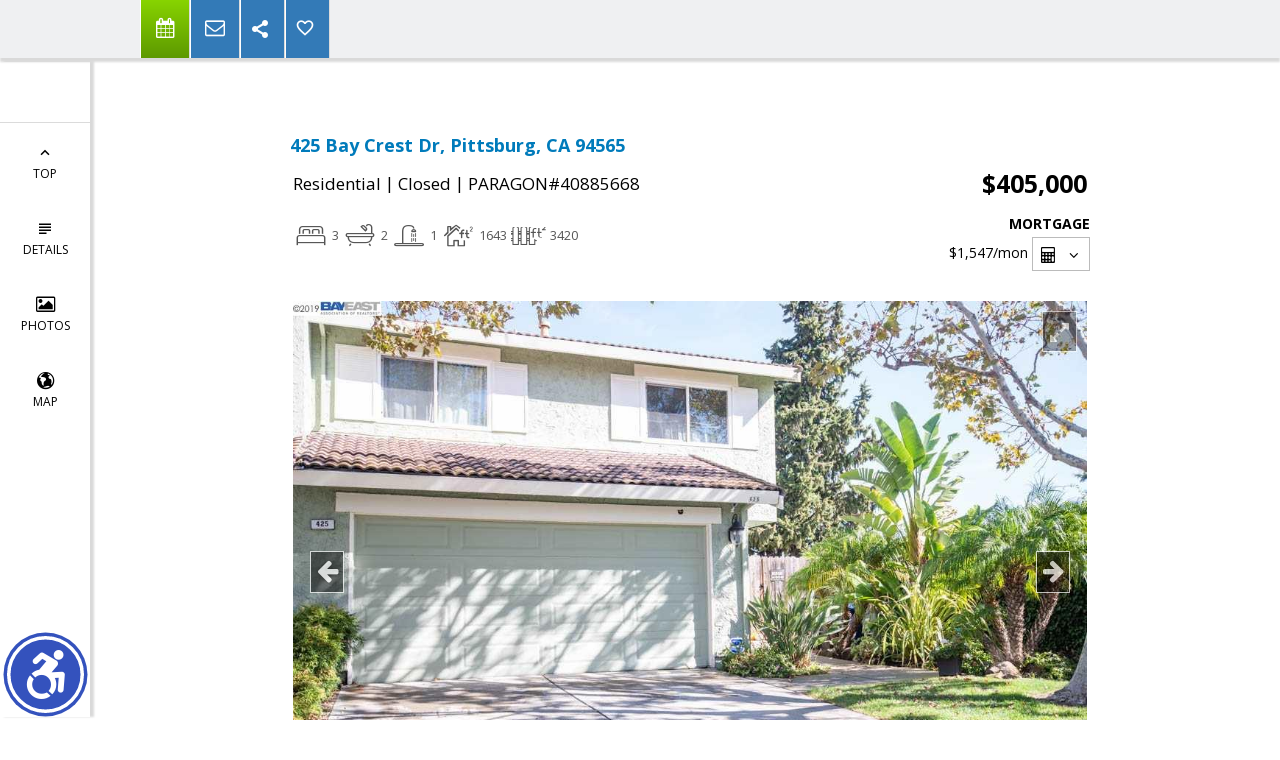

--- FILE ---
content_type: text/html; charset=utf-8
request_url: https://www.google.com/recaptcha/api2/anchor?ar=1&k=6LcGuSAUAAAAAMb457bWlGuEZ6IUGB1SNkLgHvC3&co=aHR0cHM6Ly9taXR0YWxyZWFsdHkuY29tOjQ0Mw..&hl=en&v=PoyoqOPhxBO7pBk68S4YbpHZ&size=normal&anchor-ms=20000&execute-ms=30000&cb=yxuzok4shfzt
body_size: 49505
content:
<!DOCTYPE HTML><html dir="ltr" lang="en"><head><meta http-equiv="Content-Type" content="text/html; charset=UTF-8">
<meta http-equiv="X-UA-Compatible" content="IE=edge">
<title>reCAPTCHA</title>
<style type="text/css">
/* cyrillic-ext */
@font-face {
  font-family: 'Roboto';
  font-style: normal;
  font-weight: 400;
  font-stretch: 100%;
  src: url(//fonts.gstatic.com/s/roboto/v48/KFO7CnqEu92Fr1ME7kSn66aGLdTylUAMa3GUBHMdazTgWw.woff2) format('woff2');
  unicode-range: U+0460-052F, U+1C80-1C8A, U+20B4, U+2DE0-2DFF, U+A640-A69F, U+FE2E-FE2F;
}
/* cyrillic */
@font-face {
  font-family: 'Roboto';
  font-style: normal;
  font-weight: 400;
  font-stretch: 100%;
  src: url(//fonts.gstatic.com/s/roboto/v48/KFO7CnqEu92Fr1ME7kSn66aGLdTylUAMa3iUBHMdazTgWw.woff2) format('woff2');
  unicode-range: U+0301, U+0400-045F, U+0490-0491, U+04B0-04B1, U+2116;
}
/* greek-ext */
@font-face {
  font-family: 'Roboto';
  font-style: normal;
  font-weight: 400;
  font-stretch: 100%;
  src: url(//fonts.gstatic.com/s/roboto/v48/KFO7CnqEu92Fr1ME7kSn66aGLdTylUAMa3CUBHMdazTgWw.woff2) format('woff2');
  unicode-range: U+1F00-1FFF;
}
/* greek */
@font-face {
  font-family: 'Roboto';
  font-style: normal;
  font-weight: 400;
  font-stretch: 100%;
  src: url(//fonts.gstatic.com/s/roboto/v48/KFO7CnqEu92Fr1ME7kSn66aGLdTylUAMa3-UBHMdazTgWw.woff2) format('woff2');
  unicode-range: U+0370-0377, U+037A-037F, U+0384-038A, U+038C, U+038E-03A1, U+03A3-03FF;
}
/* math */
@font-face {
  font-family: 'Roboto';
  font-style: normal;
  font-weight: 400;
  font-stretch: 100%;
  src: url(//fonts.gstatic.com/s/roboto/v48/KFO7CnqEu92Fr1ME7kSn66aGLdTylUAMawCUBHMdazTgWw.woff2) format('woff2');
  unicode-range: U+0302-0303, U+0305, U+0307-0308, U+0310, U+0312, U+0315, U+031A, U+0326-0327, U+032C, U+032F-0330, U+0332-0333, U+0338, U+033A, U+0346, U+034D, U+0391-03A1, U+03A3-03A9, U+03B1-03C9, U+03D1, U+03D5-03D6, U+03F0-03F1, U+03F4-03F5, U+2016-2017, U+2034-2038, U+203C, U+2040, U+2043, U+2047, U+2050, U+2057, U+205F, U+2070-2071, U+2074-208E, U+2090-209C, U+20D0-20DC, U+20E1, U+20E5-20EF, U+2100-2112, U+2114-2115, U+2117-2121, U+2123-214F, U+2190, U+2192, U+2194-21AE, U+21B0-21E5, U+21F1-21F2, U+21F4-2211, U+2213-2214, U+2216-22FF, U+2308-230B, U+2310, U+2319, U+231C-2321, U+2336-237A, U+237C, U+2395, U+239B-23B7, U+23D0, U+23DC-23E1, U+2474-2475, U+25AF, U+25B3, U+25B7, U+25BD, U+25C1, U+25CA, U+25CC, U+25FB, U+266D-266F, U+27C0-27FF, U+2900-2AFF, U+2B0E-2B11, U+2B30-2B4C, U+2BFE, U+3030, U+FF5B, U+FF5D, U+1D400-1D7FF, U+1EE00-1EEFF;
}
/* symbols */
@font-face {
  font-family: 'Roboto';
  font-style: normal;
  font-weight: 400;
  font-stretch: 100%;
  src: url(//fonts.gstatic.com/s/roboto/v48/KFO7CnqEu92Fr1ME7kSn66aGLdTylUAMaxKUBHMdazTgWw.woff2) format('woff2');
  unicode-range: U+0001-000C, U+000E-001F, U+007F-009F, U+20DD-20E0, U+20E2-20E4, U+2150-218F, U+2190, U+2192, U+2194-2199, U+21AF, U+21E6-21F0, U+21F3, U+2218-2219, U+2299, U+22C4-22C6, U+2300-243F, U+2440-244A, U+2460-24FF, U+25A0-27BF, U+2800-28FF, U+2921-2922, U+2981, U+29BF, U+29EB, U+2B00-2BFF, U+4DC0-4DFF, U+FFF9-FFFB, U+10140-1018E, U+10190-1019C, U+101A0, U+101D0-101FD, U+102E0-102FB, U+10E60-10E7E, U+1D2C0-1D2D3, U+1D2E0-1D37F, U+1F000-1F0FF, U+1F100-1F1AD, U+1F1E6-1F1FF, U+1F30D-1F30F, U+1F315, U+1F31C, U+1F31E, U+1F320-1F32C, U+1F336, U+1F378, U+1F37D, U+1F382, U+1F393-1F39F, U+1F3A7-1F3A8, U+1F3AC-1F3AF, U+1F3C2, U+1F3C4-1F3C6, U+1F3CA-1F3CE, U+1F3D4-1F3E0, U+1F3ED, U+1F3F1-1F3F3, U+1F3F5-1F3F7, U+1F408, U+1F415, U+1F41F, U+1F426, U+1F43F, U+1F441-1F442, U+1F444, U+1F446-1F449, U+1F44C-1F44E, U+1F453, U+1F46A, U+1F47D, U+1F4A3, U+1F4B0, U+1F4B3, U+1F4B9, U+1F4BB, U+1F4BF, U+1F4C8-1F4CB, U+1F4D6, U+1F4DA, U+1F4DF, U+1F4E3-1F4E6, U+1F4EA-1F4ED, U+1F4F7, U+1F4F9-1F4FB, U+1F4FD-1F4FE, U+1F503, U+1F507-1F50B, U+1F50D, U+1F512-1F513, U+1F53E-1F54A, U+1F54F-1F5FA, U+1F610, U+1F650-1F67F, U+1F687, U+1F68D, U+1F691, U+1F694, U+1F698, U+1F6AD, U+1F6B2, U+1F6B9-1F6BA, U+1F6BC, U+1F6C6-1F6CF, U+1F6D3-1F6D7, U+1F6E0-1F6EA, U+1F6F0-1F6F3, U+1F6F7-1F6FC, U+1F700-1F7FF, U+1F800-1F80B, U+1F810-1F847, U+1F850-1F859, U+1F860-1F887, U+1F890-1F8AD, U+1F8B0-1F8BB, U+1F8C0-1F8C1, U+1F900-1F90B, U+1F93B, U+1F946, U+1F984, U+1F996, U+1F9E9, U+1FA00-1FA6F, U+1FA70-1FA7C, U+1FA80-1FA89, U+1FA8F-1FAC6, U+1FACE-1FADC, U+1FADF-1FAE9, U+1FAF0-1FAF8, U+1FB00-1FBFF;
}
/* vietnamese */
@font-face {
  font-family: 'Roboto';
  font-style: normal;
  font-weight: 400;
  font-stretch: 100%;
  src: url(//fonts.gstatic.com/s/roboto/v48/KFO7CnqEu92Fr1ME7kSn66aGLdTylUAMa3OUBHMdazTgWw.woff2) format('woff2');
  unicode-range: U+0102-0103, U+0110-0111, U+0128-0129, U+0168-0169, U+01A0-01A1, U+01AF-01B0, U+0300-0301, U+0303-0304, U+0308-0309, U+0323, U+0329, U+1EA0-1EF9, U+20AB;
}
/* latin-ext */
@font-face {
  font-family: 'Roboto';
  font-style: normal;
  font-weight: 400;
  font-stretch: 100%;
  src: url(//fonts.gstatic.com/s/roboto/v48/KFO7CnqEu92Fr1ME7kSn66aGLdTylUAMa3KUBHMdazTgWw.woff2) format('woff2');
  unicode-range: U+0100-02BA, U+02BD-02C5, U+02C7-02CC, U+02CE-02D7, U+02DD-02FF, U+0304, U+0308, U+0329, U+1D00-1DBF, U+1E00-1E9F, U+1EF2-1EFF, U+2020, U+20A0-20AB, U+20AD-20C0, U+2113, U+2C60-2C7F, U+A720-A7FF;
}
/* latin */
@font-face {
  font-family: 'Roboto';
  font-style: normal;
  font-weight: 400;
  font-stretch: 100%;
  src: url(//fonts.gstatic.com/s/roboto/v48/KFO7CnqEu92Fr1ME7kSn66aGLdTylUAMa3yUBHMdazQ.woff2) format('woff2');
  unicode-range: U+0000-00FF, U+0131, U+0152-0153, U+02BB-02BC, U+02C6, U+02DA, U+02DC, U+0304, U+0308, U+0329, U+2000-206F, U+20AC, U+2122, U+2191, U+2193, U+2212, U+2215, U+FEFF, U+FFFD;
}
/* cyrillic-ext */
@font-face {
  font-family: 'Roboto';
  font-style: normal;
  font-weight: 500;
  font-stretch: 100%;
  src: url(//fonts.gstatic.com/s/roboto/v48/KFO7CnqEu92Fr1ME7kSn66aGLdTylUAMa3GUBHMdazTgWw.woff2) format('woff2');
  unicode-range: U+0460-052F, U+1C80-1C8A, U+20B4, U+2DE0-2DFF, U+A640-A69F, U+FE2E-FE2F;
}
/* cyrillic */
@font-face {
  font-family: 'Roboto';
  font-style: normal;
  font-weight: 500;
  font-stretch: 100%;
  src: url(//fonts.gstatic.com/s/roboto/v48/KFO7CnqEu92Fr1ME7kSn66aGLdTylUAMa3iUBHMdazTgWw.woff2) format('woff2');
  unicode-range: U+0301, U+0400-045F, U+0490-0491, U+04B0-04B1, U+2116;
}
/* greek-ext */
@font-face {
  font-family: 'Roboto';
  font-style: normal;
  font-weight: 500;
  font-stretch: 100%;
  src: url(//fonts.gstatic.com/s/roboto/v48/KFO7CnqEu92Fr1ME7kSn66aGLdTylUAMa3CUBHMdazTgWw.woff2) format('woff2');
  unicode-range: U+1F00-1FFF;
}
/* greek */
@font-face {
  font-family: 'Roboto';
  font-style: normal;
  font-weight: 500;
  font-stretch: 100%;
  src: url(//fonts.gstatic.com/s/roboto/v48/KFO7CnqEu92Fr1ME7kSn66aGLdTylUAMa3-UBHMdazTgWw.woff2) format('woff2');
  unicode-range: U+0370-0377, U+037A-037F, U+0384-038A, U+038C, U+038E-03A1, U+03A3-03FF;
}
/* math */
@font-face {
  font-family: 'Roboto';
  font-style: normal;
  font-weight: 500;
  font-stretch: 100%;
  src: url(//fonts.gstatic.com/s/roboto/v48/KFO7CnqEu92Fr1ME7kSn66aGLdTylUAMawCUBHMdazTgWw.woff2) format('woff2');
  unicode-range: U+0302-0303, U+0305, U+0307-0308, U+0310, U+0312, U+0315, U+031A, U+0326-0327, U+032C, U+032F-0330, U+0332-0333, U+0338, U+033A, U+0346, U+034D, U+0391-03A1, U+03A3-03A9, U+03B1-03C9, U+03D1, U+03D5-03D6, U+03F0-03F1, U+03F4-03F5, U+2016-2017, U+2034-2038, U+203C, U+2040, U+2043, U+2047, U+2050, U+2057, U+205F, U+2070-2071, U+2074-208E, U+2090-209C, U+20D0-20DC, U+20E1, U+20E5-20EF, U+2100-2112, U+2114-2115, U+2117-2121, U+2123-214F, U+2190, U+2192, U+2194-21AE, U+21B0-21E5, U+21F1-21F2, U+21F4-2211, U+2213-2214, U+2216-22FF, U+2308-230B, U+2310, U+2319, U+231C-2321, U+2336-237A, U+237C, U+2395, U+239B-23B7, U+23D0, U+23DC-23E1, U+2474-2475, U+25AF, U+25B3, U+25B7, U+25BD, U+25C1, U+25CA, U+25CC, U+25FB, U+266D-266F, U+27C0-27FF, U+2900-2AFF, U+2B0E-2B11, U+2B30-2B4C, U+2BFE, U+3030, U+FF5B, U+FF5D, U+1D400-1D7FF, U+1EE00-1EEFF;
}
/* symbols */
@font-face {
  font-family: 'Roboto';
  font-style: normal;
  font-weight: 500;
  font-stretch: 100%;
  src: url(//fonts.gstatic.com/s/roboto/v48/KFO7CnqEu92Fr1ME7kSn66aGLdTylUAMaxKUBHMdazTgWw.woff2) format('woff2');
  unicode-range: U+0001-000C, U+000E-001F, U+007F-009F, U+20DD-20E0, U+20E2-20E4, U+2150-218F, U+2190, U+2192, U+2194-2199, U+21AF, U+21E6-21F0, U+21F3, U+2218-2219, U+2299, U+22C4-22C6, U+2300-243F, U+2440-244A, U+2460-24FF, U+25A0-27BF, U+2800-28FF, U+2921-2922, U+2981, U+29BF, U+29EB, U+2B00-2BFF, U+4DC0-4DFF, U+FFF9-FFFB, U+10140-1018E, U+10190-1019C, U+101A0, U+101D0-101FD, U+102E0-102FB, U+10E60-10E7E, U+1D2C0-1D2D3, U+1D2E0-1D37F, U+1F000-1F0FF, U+1F100-1F1AD, U+1F1E6-1F1FF, U+1F30D-1F30F, U+1F315, U+1F31C, U+1F31E, U+1F320-1F32C, U+1F336, U+1F378, U+1F37D, U+1F382, U+1F393-1F39F, U+1F3A7-1F3A8, U+1F3AC-1F3AF, U+1F3C2, U+1F3C4-1F3C6, U+1F3CA-1F3CE, U+1F3D4-1F3E0, U+1F3ED, U+1F3F1-1F3F3, U+1F3F5-1F3F7, U+1F408, U+1F415, U+1F41F, U+1F426, U+1F43F, U+1F441-1F442, U+1F444, U+1F446-1F449, U+1F44C-1F44E, U+1F453, U+1F46A, U+1F47D, U+1F4A3, U+1F4B0, U+1F4B3, U+1F4B9, U+1F4BB, U+1F4BF, U+1F4C8-1F4CB, U+1F4D6, U+1F4DA, U+1F4DF, U+1F4E3-1F4E6, U+1F4EA-1F4ED, U+1F4F7, U+1F4F9-1F4FB, U+1F4FD-1F4FE, U+1F503, U+1F507-1F50B, U+1F50D, U+1F512-1F513, U+1F53E-1F54A, U+1F54F-1F5FA, U+1F610, U+1F650-1F67F, U+1F687, U+1F68D, U+1F691, U+1F694, U+1F698, U+1F6AD, U+1F6B2, U+1F6B9-1F6BA, U+1F6BC, U+1F6C6-1F6CF, U+1F6D3-1F6D7, U+1F6E0-1F6EA, U+1F6F0-1F6F3, U+1F6F7-1F6FC, U+1F700-1F7FF, U+1F800-1F80B, U+1F810-1F847, U+1F850-1F859, U+1F860-1F887, U+1F890-1F8AD, U+1F8B0-1F8BB, U+1F8C0-1F8C1, U+1F900-1F90B, U+1F93B, U+1F946, U+1F984, U+1F996, U+1F9E9, U+1FA00-1FA6F, U+1FA70-1FA7C, U+1FA80-1FA89, U+1FA8F-1FAC6, U+1FACE-1FADC, U+1FADF-1FAE9, U+1FAF0-1FAF8, U+1FB00-1FBFF;
}
/* vietnamese */
@font-face {
  font-family: 'Roboto';
  font-style: normal;
  font-weight: 500;
  font-stretch: 100%;
  src: url(//fonts.gstatic.com/s/roboto/v48/KFO7CnqEu92Fr1ME7kSn66aGLdTylUAMa3OUBHMdazTgWw.woff2) format('woff2');
  unicode-range: U+0102-0103, U+0110-0111, U+0128-0129, U+0168-0169, U+01A0-01A1, U+01AF-01B0, U+0300-0301, U+0303-0304, U+0308-0309, U+0323, U+0329, U+1EA0-1EF9, U+20AB;
}
/* latin-ext */
@font-face {
  font-family: 'Roboto';
  font-style: normal;
  font-weight: 500;
  font-stretch: 100%;
  src: url(//fonts.gstatic.com/s/roboto/v48/KFO7CnqEu92Fr1ME7kSn66aGLdTylUAMa3KUBHMdazTgWw.woff2) format('woff2');
  unicode-range: U+0100-02BA, U+02BD-02C5, U+02C7-02CC, U+02CE-02D7, U+02DD-02FF, U+0304, U+0308, U+0329, U+1D00-1DBF, U+1E00-1E9F, U+1EF2-1EFF, U+2020, U+20A0-20AB, U+20AD-20C0, U+2113, U+2C60-2C7F, U+A720-A7FF;
}
/* latin */
@font-face {
  font-family: 'Roboto';
  font-style: normal;
  font-weight: 500;
  font-stretch: 100%;
  src: url(//fonts.gstatic.com/s/roboto/v48/KFO7CnqEu92Fr1ME7kSn66aGLdTylUAMa3yUBHMdazQ.woff2) format('woff2');
  unicode-range: U+0000-00FF, U+0131, U+0152-0153, U+02BB-02BC, U+02C6, U+02DA, U+02DC, U+0304, U+0308, U+0329, U+2000-206F, U+20AC, U+2122, U+2191, U+2193, U+2212, U+2215, U+FEFF, U+FFFD;
}
/* cyrillic-ext */
@font-face {
  font-family: 'Roboto';
  font-style: normal;
  font-weight: 900;
  font-stretch: 100%;
  src: url(//fonts.gstatic.com/s/roboto/v48/KFO7CnqEu92Fr1ME7kSn66aGLdTylUAMa3GUBHMdazTgWw.woff2) format('woff2');
  unicode-range: U+0460-052F, U+1C80-1C8A, U+20B4, U+2DE0-2DFF, U+A640-A69F, U+FE2E-FE2F;
}
/* cyrillic */
@font-face {
  font-family: 'Roboto';
  font-style: normal;
  font-weight: 900;
  font-stretch: 100%;
  src: url(//fonts.gstatic.com/s/roboto/v48/KFO7CnqEu92Fr1ME7kSn66aGLdTylUAMa3iUBHMdazTgWw.woff2) format('woff2');
  unicode-range: U+0301, U+0400-045F, U+0490-0491, U+04B0-04B1, U+2116;
}
/* greek-ext */
@font-face {
  font-family: 'Roboto';
  font-style: normal;
  font-weight: 900;
  font-stretch: 100%;
  src: url(//fonts.gstatic.com/s/roboto/v48/KFO7CnqEu92Fr1ME7kSn66aGLdTylUAMa3CUBHMdazTgWw.woff2) format('woff2');
  unicode-range: U+1F00-1FFF;
}
/* greek */
@font-face {
  font-family: 'Roboto';
  font-style: normal;
  font-weight: 900;
  font-stretch: 100%;
  src: url(//fonts.gstatic.com/s/roboto/v48/KFO7CnqEu92Fr1ME7kSn66aGLdTylUAMa3-UBHMdazTgWw.woff2) format('woff2');
  unicode-range: U+0370-0377, U+037A-037F, U+0384-038A, U+038C, U+038E-03A1, U+03A3-03FF;
}
/* math */
@font-face {
  font-family: 'Roboto';
  font-style: normal;
  font-weight: 900;
  font-stretch: 100%;
  src: url(//fonts.gstatic.com/s/roboto/v48/KFO7CnqEu92Fr1ME7kSn66aGLdTylUAMawCUBHMdazTgWw.woff2) format('woff2');
  unicode-range: U+0302-0303, U+0305, U+0307-0308, U+0310, U+0312, U+0315, U+031A, U+0326-0327, U+032C, U+032F-0330, U+0332-0333, U+0338, U+033A, U+0346, U+034D, U+0391-03A1, U+03A3-03A9, U+03B1-03C9, U+03D1, U+03D5-03D6, U+03F0-03F1, U+03F4-03F5, U+2016-2017, U+2034-2038, U+203C, U+2040, U+2043, U+2047, U+2050, U+2057, U+205F, U+2070-2071, U+2074-208E, U+2090-209C, U+20D0-20DC, U+20E1, U+20E5-20EF, U+2100-2112, U+2114-2115, U+2117-2121, U+2123-214F, U+2190, U+2192, U+2194-21AE, U+21B0-21E5, U+21F1-21F2, U+21F4-2211, U+2213-2214, U+2216-22FF, U+2308-230B, U+2310, U+2319, U+231C-2321, U+2336-237A, U+237C, U+2395, U+239B-23B7, U+23D0, U+23DC-23E1, U+2474-2475, U+25AF, U+25B3, U+25B7, U+25BD, U+25C1, U+25CA, U+25CC, U+25FB, U+266D-266F, U+27C0-27FF, U+2900-2AFF, U+2B0E-2B11, U+2B30-2B4C, U+2BFE, U+3030, U+FF5B, U+FF5D, U+1D400-1D7FF, U+1EE00-1EEFF;
}
/* symbols */
@font-face {
  font-family: 'Roboto';
  font-style: normal;
  font-weight: 900;
  font-stretch: 100%;
  src: url(//fonts.gstatic.com/s/roboto/v48/KFO7CnqEu92Fr1ME7kSn66aGLdTylUAMaxKUBHMdazTgWw.woff2) format('woff2');
  unicode-range: U+0001-000C, U+000E-001F, U+007F-009F, U+20DD-20E0, U+20E2-20E4, U+2150-218F, U+2190, U+2192, U+2194-2199, U+21AF, U+21E6-21F0, U+21F3, U+2218-2219, U+2299, U+22C4-22C6, U+2300-243F, U+2440-244A, U+2460-24FF, U+25A0-27BF, U+2800-28FF, U+2921-2922, U+2981, U+29BF, U+29EB, U+2B00-2BFF, U+4DC0-4DFF, U+FFF9-FFFB, U+10140-1018E, U+10190-1019C, U+101A0, U+101D0-101FD, U+102E0-102FB, U+10E60-10E7E, U+1D2C0-1D2D3, U+1D2E0-1D37F, U+1F000-1F0FF, U+1F100-1F1AD, U+1F1E6-1F1FF, U+1F30D-1F30F, U+1F315, U+1F31C, U+1F31E, U+1F320-1F32C, U+1F336, U+1F378, U+1F37D, U+1F382, U+1F393-1F39F, U+1F3A7-1F3A8, U+1F3AC-1F3AF, U+1F3C2, U+1F3C4-1F3C6, U+1F3CA-1F3CE, U+1F3D4-1F3E0, U+1F3ED, U+1F3F1-1F3F3, U+1F3F5-1F3F7, U+1F408, U+1F415, U+1F41F, U+1F426, U+1F43F, U+1F441-1F442, U+1F444, U+1F446-1F449, U+1F44C-1F44E, U+1F453, U+1F46A, U+1F47D, U+1F4A3, U+1F4B0, U+1F4B3, U+1F4B9, U+1F4BB, U+1F4BF, U+1F4C8-1F4CB, U+1F4D6, U+1F4DA, U+1F4DF, U+1F4E3-1F4E6, U+1F4EA-1F4ED, U+1F4F7, U+1F4F9-1F4FB, U+1F4FD-1F4FE, U+1F503, U+1F507-1F50B, U+1F50D, U+1F512-1F513, U+1F53E-1F54A, U+1F54F-1F5FA, U+1F610, U+1F650-1F67F, U+1F687, U+1F68D, U+1F691, U+1F694, U+1F698, U+1F6AD, U+1F6B2, U+1F6B9-1F6BA, U+1F6BC, U+1F6C6-1F6CF, U+1F6D3-1F6D7, U+1F6E0-1F6EA, U+1F6F0-1F6F3, U+1F6F7-1F6FC, U+1F700-1F7FF, U+1F800-1F80B, U+1F810-1F847, U+1F850-1F859, U+1F860-1F887, U+1F890-1F8AD, U+1F8B0-1F8BB, U+1F8C0-1F8C1, U+1F900-1F90B, U+1F93B, U+1F946, U+1F984, U+1F996, U+1F9E9, U+1FA00-1FA6F, U+1FA70-1FA7C, U+1FA80-1FA89, U+1FA8F-1FAC6, U+1FACE-1FADC, U+1FADF-1FAE9, U+1FAF0-1FAF8, U+1FB00-1FBFF;
}
/* vietnamese */
@font-face {
  font-family: 'Roboto';
  font-style: normal;
  font-weight: 900;
  font-stretch: 100%;
  src: url(//fonts.gstatic.com/s/roboto/v48/KFO7CnqEu92Fr1ME7kSn66aGLdTylUAMa3OUBHMdazTgWw.woff2) format('woff2');
  unicode-range: U+0102-0103, U+0110-0111, U+0128-0129, U+0168-0169, U+01A0-01A1, U+01AF-01B0, U+0300-0301, U+0303-0304, U+0308-0309, U+0323, U+0329, U+1EA0-1EF9, U+20AB;
}
/* latin-ext */
@font-face {
  font-family: 'Roboto';
  font-style: normal;
  font-weight: 900;
  font-stretch: 100%;
  src: url(//fonts.gstatic.com/s/roboto/v48/KFO7CnqEu92Fr1ME7kSn66aGLdTylUAMa3KUBHMdazTgWw.woff2) format('woff2');
  unicode-range: U+0100-02BA, U+02BD-02C5, U+02C7-02CC, U+02CE-02D7, U+02DD-02FF, U+0304, U+0308, U+0329, U+1D00-1DBF, U+1E00-1E9F, U+1EF2-1EFF, U+2020, U+20A0-20AB, U+20AD-20C0, U+2113, U+2C60-2C7F, U+A720-A7FF;
}
/* latin */
@font-face {
  font-family: 'Roboto';
  font-style: normal;
  font-weight: 900;
  font-stretch: 100%;
  src: url(//fonts.gstatic.com/s/roboto/v48/KFO7CnqEu92Fr1ME7kSn66aGLdTylUAMa3yUBHMdazQ.woff2) format('woff2');
  unicode-range: U+0000-00FF, U+0131, U+0152-0153, U+02BB-02BC, U+02C6, U+02DA, U+02DC, U+0304, U+0308, U+0329, U+2000-206F, U+20AC, U+2122, U+2191, U+2193, U+2212, U+2215, U+FEFF, U+FFFD;
}

</style>
<link rel="stylesheet" type="text/css" href="https://www.gstatic.com/recaptcha/releases/PoyoqOPhxBO7pBk68S4YbpHZ/styles__ltr.css">
<script nonce="2mvv0LNV3-v15YdHjIHY0g" type="text/javascript">window['__recaptcha_api'] = 'https://www.google.com/recaptcha/api2/';</script>
<script type="text/javascript" src="https://www.gstatic.com/recaptcha/releases/PoyoqOPhxBO7pBk68S4YbpHZ/recaptcha__en.js" nonce="2mvv0LNV3-v15YdHjIHY0g">
      
    </script></head>
<body><div id="rc-anchor-alert" class="rc-anchor-alert"></div>
<input type="hidden" id="recaptcha-token" value="[base64]">
<script type="text/javascript" nonce="2mvv0LNV3-v15YdHjIHY0g">
      recaptcha.anchor.Main.init("[\x22ainput\x22,[\x22bgdata\x22,\x22\x22,\[base64]/[base64]/[base64]/[base64]/[base64]/[base64]/KGcoTywyNTMsTy5PKSxVRyhPLEMpKTpnKE8sMjUzLEMpLE8pKSxsKSksTykpfSxieT1mdW5jdGlvbihDLE8sdSxsKXtmb3IobD0odT1SKEMpLDApO08+MDtPLS0pbD1sPDw4fFooQyk7ZyhDLHUsbCl9LFVHPWZ1bmN0aW9uKEMsTyl7Qy5pLmxlbmd0aD4xMDQ/[base64]/[base64]/[base64]/[base64]/[base64]/[base64]/[base64]\\u003d\x22,\[base64]\\u003d\\u003d\x22,\x22esK1wqx6w5PCsX/CpMKKf8KGY8OhwpofJcOuw65DwpbDjMO+bWMCW8K+w5leXsK9eGnDt8OjwrhoWcOHw4nCoDTCtgk0wqs0wqdBT8KYfMK7ARXDlVVYacKswrDDgcKBw6PDnsKUw4fDjw/ChnjCjsKAwqXCgcKPw7nCjzbDlcKlL8KfZlzDh8OqwqPDj8OHw6/Cj8OgwqMXY8KjwqdnQzsowrQhwoEpFcKqwoDDjV/[base64]/[base64]/[base64]/CqcOEb0R1CzxdK10IwqbDuGl4YMOcwpI5wplvN8KnDsKxC8Kzw6DDvsKuOcOrwpfCsMKUw74ew4UXw7Q4bMKTfjNiwoLDkMOGworCn8OYwovDmWPCvX/DpsOLwqFIwqjCgcKDQMKEwrxnXcOuw7rCohMLAMK8wqoXw58fwpfDncKLwr9uN8KxTsK2wqHDrTvCmmLDv2RwZw88F1TCoMKMEMOJFXpABHTDlCNFHj0Rw6w5Y1nDmxAOLjrCgjF7wrhKwppwMcOIf8OawrzDo8OpScKBw60jGiINecKfwp3DsMOywqhMw6M/w5zDpMKTW8OqwqECVcKowpsBw63CqsOiw7lcDMK4K8Ojd8Ofw6ZBw7pKw6tFw6TCtgELw6fChMKDw69VJcOKdwrCgcKpfB7CpFvDlcOJwrDDggMEw4DCpMOxF8OYccOcwqECZn9Vw5/DpsO7wqAHZXHDhMKmwpLCmEdsw57DssKsfWrDnsOyJRbDqsOyGjbCj2crwqLDrSrDolN6w4pJQ8KVDW13wqfCtMKNwp/DlMOKw4DDpUxnHcKnwojClMKzO25KwobDllxmw6/Do2Fyw7TDp8OcL0zDpjTCrsOHLRk1w77ChcObw44bwonCsMO/[base64]/CsWhnfwMOwoRBa8OGYScpUCvDkcO7wpB4w790w77DmyrDsD3DlMK3wrLCmcKmwo0RDsO6UMOSHXVPJMKOw5HDpBJgC3jDq8OVcW/[base64]/[base64]/Co8KBNsO/[base64]/CkQnDh0jColgyccO+a8O4wrEnwpvCnxRtw7fCtsOVw7rDrQnDpBYTDQzCiMKlwqUkbB4THcK/wrvDhifDkm9+JBTDmsK+w7DCssOSesOqw6HCuhMNw7MbfnlpC0LDosOQcMKMw75Sw4vCmCnDkiPDmUoIIsKdV0F/[base64]/[base64]/DtC0aw5xNf0HCrsOPw5QabcOqIMKbDVpRw6PDtFo3wr1xIUfDj8OhXVt0w6kKw6PCucOowpIzwobCrcOKasKew60gVCx+PRBNQMO9P8OUwoUewp49w7ZKVcOIUypKJAQdw7/Dlm3CqMOQNQwHdGAVw4XCuRlCZx1uLGbDsmDCiDQOdVoNwqPDtFDCozlOe2YRWV0tOMKww5U3XVPCv8K3wqcUwoEUQsKbCcK2SCVIA8OgwpFSwoxyw43Co8OPc8OBMXvDlcOVc8KxwrHCgRF7w7vCoGDCiTTDpsOuw4PCrcOnwoE/w7MdLg8VwqUmYRlFw73Do8KPaMKbw4/[base64]/w6Eww5rDt8OXZ8KAb8OHwpLCq8KTwoDCr1JPw6zCqMO1ewcOGcKvOh3Dqw7Dlj3CoMKuDcKBw4nDhcKkcU7Cp8Klw4QkAMKKw6rCjVDDqcKzC3zCiGLDjQXCqXTDncOowqtYw6TCo2nCqVEKwpw5w7RuCcKsfsO4w5B8w7hxwrPDjAnDsmlIw5zDtz7CtG/DkjdewrvDl8K5w4R1fi/DnRbChsOuw58Rw5XDksOXwqDClEbCrcOgwqfDrsKrw5Q4EgLChXLDuyYkSEXDmm4Pw78ew5HCqFLCk0bCs8KDw5/CrXl3wp/[base64]/clDDoFRnQ0jDoT9iMFgNwpjDocKqFgp3w7Bgw6p9wr7DlmbDrcO/S3jDrsOAw4NLwpUwwpAlw4fCsgJWP8KefsKLwrdFwooKBcObExcqOifCigXDgsOtwpPDtFBww5bCkV3Dk8KFCE3CksO5DMOiw58zGUfCq1ZWQGHDnsKmScO+wqQvwrJ4DSknw6HCocK1WcKFwroBw5bCosKUX8K9Cwg2w7EHfsK3w7PCnD7Ds8K/[base64]/[base64]/[base64]/CkXvCk8KvTsKKwrvCkTVOwrXDq0thc8KQeGsQw4h7w6siw7VZwo9JasOSJsOWCMO5YMOtb8ORw6vDt23Cn1fCjcKPwojDicKRV0bCjhIewrnCosOSwp/CpcKuPhRuwogJwqrDjTRyKcOgw6bCjTc/wqRRwq0eEcOLwqnDhmEKUmEeKMKcO8Ofw7cdGMO/BW3Cl8KzYcKOS8OKwrY/esOoe8K2wp5ITDzDvSfDmwVDw4p/aV/DjsKkdcKwwqo5d8K8WsK8EHbCqMOBbcKZw6bDmMKrBlsXwosMwqPCrDRaw6/CoD5DwpPCkcK8NX91OxAIV8KqCWTChC1KUg1sHjvDjAnCtsOpG2R9w4FyKMOcIsKIAsOYwo1qwprDlV9VHQvCuwlCSDtGwqNjYzTCt8OoIHvCkFxIwowUHC4PwpPDlsONw53ClMOHw5Jtw7PCoQdfwr7Cj8O2w7TCscOARxVSO8OvX33CjMKTe8OaaijCmg0/w6DCvMOJw4fDiMKLw7dVfcOaOTzDpcO0w4F1w6vDtU7Ds8O6WcOfD8OkWsKrYX8Nw4sMCcKaNlHDpcKdWxLCrj/DtQ4cGMOuw74Kw4AOwqNOwopAwpExwoFucXk2wqNaw65NXW/DtsKFPsK1d8KbYsKyTsOeZXnDuS8lw4lOcQHCusOjKXsVeMK0RRjCt8OOaMOTwrXDvcKtHA3DicKSPRXCmcKBw63CgsOow7YZaMKfwrMpPAbCnCXCrETCvcOETMKqOsOEfEtqw7TDvSVIwqDCoAN4XsO6w6wzIXgswqPDicOkBMK8CB8RQmrDi8K3w6U/w4HDhUvDl1vClh7CqElYwpnDhcO4w5ktK8Osw47Ci8K4w4Axe8KewrLCocKcZMOSZMKnw5NaASlkwpfDimDDtsOnQcKbw65XwrdPMsOTXMOuwog1w6YqaRHCuy0vw6DDjSRUw7wVOhDChMKRwpLDoFPCtWc1Y8OjYAPCp8OBwqvCj8OVwpvDv2MbYMKsw50zLSnCm8O/w4M3Lhgyw6PDi8KBF8OUw6h0ZArCncOkwr83w4gdScKYw4HDn8O2wofDh8OdPFXDt3B/LnPDjhZUQRsOIMOMw4wlRcKAFsKBVcOsw78ZDcK1wps+EMK8UsKZO3Ysw5bCicKXSsO7dyc/aMOWS8ONw57ClScMZhhMw7wDwrrDi8KhwpQ+IsOaCcOpw685w4fCo8OJwph8SsOmQMODHVTCjcK2w740w4h9cEx+Y8KHwowRw7ANwqUhWcKuwrsowp4BH8ORI8OPw4MWwrrDrFfCh8Kbw5/[base64]/DssKxw5pfwq/DtcKFwqRWwqHCnsOXwpXChcKybhkNZCvDpcKYQMKiUCXCtTYtaATCmS9MwoDCghXCoMOgwqQJwp4RU0BoXcKkw48uAkJTwqrCvih/[base64]/KCANw4TDkcKJDDjCmcOhwoHDnD4xwo7DucOOw4kWw7HDmcO8OMOfGyFbwrrCjgrCmXM1wqnCkT9EwrrCp8KbM3Y/OMOMBCpVUGbDicO8TMKMw6LCncKnWmtgwqRrDsOTXcKQCsOkGcOMPMOlwpvCp8OyInzDlRUewobCmcKrbcKbw65Zw4PDhMOTJjpOYsOww4fDscO3FwkXfsOnw5J/w6HDsynDmcOgwrYAZcKJJMKjQMKHwqrDocOgclkIw4Ixw68Cw4fClVTCg8KgPcOiw6DDtQUEwrdrwqZswo5Xwp3Dp1/CvXfCv3cNw73CosOXwqfDmFDCq8OzwqHDplXCiDnCvCnDhMOzU1XDiCrDpMOzw4/DgcK0LcKLQsKhD8O9BMOzw4jCpcKMworCkmIwLicmfW9TK8OcLcOLw4/Dh8Oewqx6wqvDlUw5KMKRSzVGK8OdcnlJw7xsw7UhN8KwRsOeIsKiXsOvMcKbw5cPWHHDuMOuw78CesKowoxJw5DCqnzCnMO7w43CicOvw7bDrcO0w544wpxMZ8OSwrVDejHDncOEAMKmwqcTwp7ChGPClMKNw6bDtjrCo8KmKhEaw6HDsBE1cxR/RSFhXjJyw5LDoEdfAcO+BcKZFCcFS8Kew6TDi2dUeErCp0NdB1UICjnDhFPDj0zCpj/Cp8KnK8OQV8K5McKAOcO8YEk+E0JSVsK4JHw/w5LCr8OTP8OYwq1vw6Q/[base64]/Dh31Nw7Jew4nDtMKAAcKJwrTDknR4w6fDocKnw48QbgvCnsKJa8K2wrfDu3/CtT1kwqsdwqMawo16JQTCuSUlwprCicKhcMKZFEDDgMKrwrkZw53DuyZnwrp5GibChW7Ckhpiwp1bwpBzw4hFQHvCjsO6w49kVRh+SQ47XXJwTsOoYBkqw7dWw6/Do8Odwpt9OVddwr4AHCoowo7DucOpehfCnwpSLMKQcXROU8ONw7/Dl8OCwopeOsOdRwdhRcKvUMO6wqw0e8K+TybCg8KDwqXDjcOmZsOSbizDicKCw6DCpx3DncKdw6ZZw6oPwpvCgMK/w4YXdhNVXsKNw7o6w7LChiclwqo6b8Ofw7FCwowPEcOsfcKBw53CusKyM8KPwrMHw7rCpsKQHhchCcKbFizCn8Oewo9Iw4BrwrNDw63DisO3JsKQw4bCssOswpZgajnDlsKlw4zCg8KqNhZCw7DDg8K3OV/CgsOXw5vDu8O/w6DDtcOVw4cowpjCjcKiPsK3asOcJFDDn0PCpMO4ZS/Cv8KVwr7DqcOFSH4/NVI4w5lzwr1zw6BBwrp/KmPDl2jDsjHDg2UHbsO9KgoFwokTwrHDmxzCk8OWwp87fMKxH3rDrgbCmMKDdWvCjXrDqyozX8OxZX8iX1HDl8Oew6ITwq0/T8OUw7bCsFzDrsOfw6sUwqHCg1jDuSYzaiHDll8LS8KsNMK5FcO+c8O2G8OSSmHCpcK9PsOxw5nDgcK9P8Kmw7dHLkjCl3fDoh3CicOrw51XCWXCtCvCqFtrwp51w5Naw7MAZjZYwrs7b8OTw7Zcwq9SQV/[base64]/CrWpFw5rDj3vCsMOdwoPDuCQDw6Z2CcOWw4vCqUQpwp/[base64]/IsKywrMnw7N0w4LCvRFbwq3CksOscDzCsCwWGRMhw5x0GsKJcwslw4NuwrbDoMO/OMK+Q8O/[base64]/DtMOmw4/Du8OfXEI5YE8DwpFew714w6PDgsO2ekbCrcKVwqxHajcmw7ZAw4TDhcOMw5IECMOtwrnDmyXDuwtFJcOhwq9iA8KDZmXDqMK/woQvwozCq8KbfT7DncOqwpgDwpk3w4bCmXZ0Z8KbMDZoQE3CmcK9Mz16wp/DkMKdFMOlw7HClx5BLsKNZ8KKw5nCkyoNQn7CuD5KO8KHHsK0w799CxDCrMOGPCYrfRpsZBJBCsOnFWHDmBfDmmEswoTDtC5ww71wwojCpkDCgQJTBTvDosOdYE7Dj2slw63DsDvDg8OzaMK4dyZ0w7XDgmDCl2N6wpHCgsO7KcOPCsOiw5jDvcObJVcYNR/CocODAGjDkMK1L8OZTcOLbH7Cll5aw5HDhiHDgwfDnjoZwo/DtcK2wqjDmF56SMOzw5gBF18Zw4FJwr8ZBcOKwqALwokwcyxvwqgabMKWw6XCgcObw7gXAMOsw5nDtMOOwowPGRbCl8KFbsOGdQ/DjnwdwqXDtSzCjS1dwo7CuMKSI8KnPw7CosKFwrAFD8Orw63DhCA+wpo7PMOKEMOWw77Dn8OBNcKKwop7VMOGO8KYHGxrwq3DjgXDtgnDkTXCnF3DqCB5eGEBXVRQwqTDocOYwoJ9WsOhTcKKw7rDvCjCv8KNwrYwJsK6cnskw4Y/w6wbKcOuBnI4wqkKP8KqDcOXFhjCnkYlV8OjC0nDqhFmN8OrTMOJwr1PLMOSecOQSsKaw6gdUzIQRn/[base64]/DpkLCrkxNIDLDpMOcw6jCjR/CmMOswqFRw4DCrEoZw7rDugY+ZMKzRHzDshvDiiPDlzDDi8Klw68AcsKlfMK7HMKrOMKawp7CgsKIw6Iew5d/w5htUWPDo2/DucKTMsKHwptQw6HDuFHDkcO2M28yIcOEHsKaHkHCosOpDjweFMO7w4RRFBTDp1ZNwow/dsKzI0kow4XDmnTDr8OnwpFCS8OUwrfCuCoCw59wCMO+ED7CvVjDlnEQbELCnsOcw6bDtBw+fGscZMKYw6QGwrZBw7vCtmooFzHCpzfDjcK9SgTDkcOrwoMKw5g5wokqwp9FUMKCSjZcbsOHw7TCsnEFwrvDr8O3wo9oWMK/HcOkw4QkwpjCiDfCv8Ktw7jCgMOewohgw57DrcK3aCJWwpXCo8KFw44vDsONFBQVw5w5d07DpcOkw7VwXsOMTyEKw5nCoE5ieWtLBcOSwpnDnltdw5AgRMK9ZMOZwrLDnE/CogjCmMOHesOdTzvCm8KywrHDoG8gwoIXw4lbJsKMwosuCSfCqU5/djVmE8Knwr/CoXpaUh5MwqLChcKrDsONwojDvCLCih3CkcOiwrQsf2tHw4EuOMKaEcOlwo3DrgcNIsKQwpV1MsOVwqvDjEzDiSzCgAdZLMOtw6UMwr9hw61XXFHCmsOudklyHsK9UT0NwqArSXzCl8Ksw6wHMsOHw4M/[base64]/DvklUwrxMQFPDnC3DnsO4W1Z0fsKhDMKpw4/DiXt5w4nCvDjDigLDmsO5wpwtaQXCpsK0aE1Owqo9wrovw7PCmMObaC9IwoPCjcOjw50nSVvDvMO5w4/Cm1p0w73DocK+NzBvecO5MMOJw4TDnh/Do8O+wqbDsMO6NsOwT8K7NcOGw6nCkFfDqEJDwpDCoG4OPz9ewoAlcykKwrnCvxLDtMKjU8O8dcOOLMKXwpDClMOkQsOcwrvCgsO8Z8Oww5bDuMK9JSbDrXrDuV/Dpx9jeikFwo3DiwPCu8OWw4bCn8O7wqBtFsOSwrZqOy5ewpFRw75SwpzDt1QWw4zCuy8KW8ObwpvCsMK/RVDCiMOiAsOvLsKaazgIbXPCrMKYTcK8w5kAw5XCsilTwpdow4jDgMKVQ2YVTx9Vw6DCrgHCgz7Cg1nCmMKHG8Kjw6jCsx/[base64]/T8OIKcKvRmVsPBvDg2bDjMOqXsKcX8Oaw6XCoxDCucKVYgUTKGbCp8KncAAAYHNDEsK6w7zDuT/CmTrDgSwSwogHwrvDjl/CvDlZXcOyw4rDsAHDnMK2My/Cvz9zwrvDiMOBw5J/w6odc8OawqPDvsObJWdfSDLCgyAZw44uwpBHA8K9w5DDtMOKw5MDw70icSUGDWjCi8K1PzTDg8OkecKydTHDkcKdw6nCrMOPC8O+wrc8YzAVwoPDhsOKfmnCgcOxwofChsOQwqZJKsOIWBkzfkgpB8O6SMOKWsOMf2XCsAnDlcK/w4FOe3rDkMKew43CpAgAdcOrwoF8w5RLw4s/wrHCv1EofWHCj1HDrMOfcsORwoR3wqrDn8O7wojClcOxBn5MZnHDixwBwovDvTMACsOjM8KDw4DDtcOfwrvDt8KxwrkLe8OPw7jCl8OWRcKZw6wbbcKxw4TClMOSdsOOK1LCpDPDq8Kyw6oERx4MQ8KuwoHCvcK/wpUOw7Jxw6h3wq5dwr5Lw5lfA8OlUFAvwoPCvsOuwrLCo8KzQhcSwqnCusOawqZ3FR/DlsOjwoY/RcOiKAlJJ8KbDj50w6YkMcOSIjVWLcKTw4QHOMOte07CgmkHw4tFwrPDq8O8w4jCoX3CnMKVHsKDw6DCncK/WnbDucKAwqjDigDCsFVAw4jDhCBcw59yPGnCrsKCwprDg1DCr0DCtMKrwqlww4wVw7Aewo8Qwr/DmhpwJMOMdMKrw4TCkj41w4pfwpJhDMO8wq7CmirCoMOAEcKmI8ORwoPCiU3CsxMdwqjDh8Ojw78mw7p1w6fCscKOdzrCmxZLPUDDrGnCkwDCrm9xIB7Dq8KZJBQmwq/Ch0fDv8OKBsKwMm50Z8OhTsKVw4nCuC/[base64]/UMOfN8KNwrXDswYofsONwqMnw7zCpkY4ZsOYwq88wo/Cg8Kdw7Vbwo8DPBARw4srNDzClMKhwpFMwrPDpAU9woUcTS5nX1LDvm1iwrzDmcKXVcKHKsOAfgrCgsKdw43DssKCw55TwpxjHTLCvzbDp096wofDtz8mJUjCo14nfx03w4TDscOtw7NRw7rCiMOuLMOwBsK9cMKUARNOw4DDjGbCgQHCq1nCqB/CmMOgE8Occ1kFL3dIDsOqw4Vuw5xEYsO6wo/DkHx+ASMMwqDCnQEAJ2zCsTZmwrLCmxNZKMK8QcOuwpTDmExjwr0ew7fCm8KCwoTCqxQtwqFwwrJnwojDpEB5w48aGH8rwrY0IsOlw43Dg2Y5w68UJ8ObwrHCpsOswrDCuGVkQXgLDibCgMK9XQTDugI5IcO/JMO3wr0zw4PDn8OWN198a8KrUcOpHMOFw6cUwqvDusOcNMKnEsKjw4xoYGdZw702w6RZUSFWPA7Ci8O9YULCiMOlwpXCq0jCosO6wqrDugw0DxI1wpfDisOuFkIbw75cEiUjBTrDkww5wpbCncO3H0k6RW8Ww53CowDDmTHCjMKewo/DmwBEwoRDw50bc8OIw4vDgyFawrExJXRlw4IwAsOoIE3DqAUjw7oFw5fCuG9ONj5bwpIkLsOeHHleNcKcZcK1JE9Ow7vDg8KfwrxaAE/CpxfCtVLDr39MPkbCtzzCqMKaLMOMwo0eSQ49w6cWGhDCrA99XyEuAD12A1RPwpMUw5Nqw7BZH8OjLcKzRUHCm1NNFRDDrMO9w4/DqMKMwqtAaMKpAlrDriTDmRFpw5lzV8OZeBVAw44fwqXDlMO0wqREV1Zhw5UuRSPCjsKgcmw/dgY+fVA9FDtzwpApwpHCvFVuw5ZXw5tHwqYcwqIzw48Ywqosw5HDgFXCgV1mw7fDilNMDR8cAnk8wrltGmE2f2/CqsOWw6fDg0bDj3HDjyzCqSM3EUxAesOSwrzDvT9fb8Ozw7FHw6TDjsOTw6oRw6VoRsOUS8KXeDLDsMKiwoRuJcKrw7ZcwrDCuDDDoMOUKTrCp3QTcCrCgcOkZ8Ktw7ERw57Dv8Ogw4/Cl8O2K8OHwoMIwqrCtCrCmMOuwqbDvsKhwoZ3wohcYXZvwrcSKMOqScOgwqs1w6DCrMOXw6MgMDTCj8Ofw67CqhrCpMK8GcOIw4bDgsOww5XDqcKYw5/DnBIxP0AwI8OecjTDggjCk0csf1AXfsO3w7fDtcKRX8Kew7cZDcK2BMKFwpkyw4whX8KMw4sswojCvkAOWCABwpHCnlrDgcKGA2zCqsKOwrcawpfCiSXCnkN7w4pUNMK7woJ8wosCHzLCoMKrw74BwoDDnh/[base64]/CcK5SyZ4wqlJwq0ewpXCqTwaTcKew7vDvMKew73Dv8KFN8OvLcOXIsOSV8KMIMKbw6vCu8OnSMKiQVQ2wo7CqMK0RcKlYcOWGzTDvgTDosK7wozDsMKwMxJ5w4TDiMOzwp9mw63Cp8Oowq/DmcK5PwvDvkzCqm7Dsn3CosKqP0DDvXZBfMO1w5wLEcOAX8K5w7ctw5TDl3fDjRofw4jDkMOFw60nXsKzHxY1OMOqNm/CvHjDrsKBay0iXMKBAhcAwrwdamPDsWk8CG7Cl8O8wqQrYULCmQnCnm7Dn3Uyw49dwoTDqsOdwr/DqcKcwqbDlxTCmsKgJxPCvMOOeMKRwrEJLcKUZsOSw4MGw7wFDETDgk7DogwhT8KNWWDClknDj08oTRZuw5MLw6pwwr0WwqDDqmPCi8OOw5QrYsOQK2zCqFJUwpvClMKHRWkFMsOlHcOiHzPDmsKMSx9Bw4xnMMOZbcO3IXJvasO/wo/[base64]/P1rDpBoXOknDkijDviMkwqMUPwhDWxcEFE3CksKWcsKAAMKxwoTDnTrCpSbCrsO5wonDnnprw4DCnsK5w4kAJsKLRcOgwrvCuD3CrxLDqQwIf8KLV1TDvTNrMsKaw4wxw5VyZsKyQhIww5fCujgvQwoFwpnDpsKaJD/CpMO6wqrDscOMw68zBGhjwr3ChMKaw6ZQBsKNwr3CtMKBF8Kewq/[base64]/VcODw6wLwobDssOHw74iw7bDq8OGc8OpesOCO8OscBEDwrI/w5VHJ8Kbwqd6XAnDqMKiIcKMSRbCnsO+wrzDrSLCr8KUw5gIwo4EwoV1w4PDoitmO8KJYBpeLsOkwqVsTjMtwqbCqDTCoTpJw4zDukjDuFzCoRBIw7IgwrvDmEhJDkrDkXDDm8KVw796w6FFIcK6w4bDt3PDp8Oewr9Cw7/DtcOJw5bCjQjDkMKjwqIEZ8OqMQXCjMOIw50ld21uw7U8TcOxw5zCvX3DssOLw6vCrg3CpsOYeVfDo0zCvSbCqT5vOcOHRcOsPcK6bMK0woViE8KTEhI/w5UPJMK+w6fClxwaPzoifFk/wpfDg8Kyw6ETV8OpIgpKcwdOJsK9OwpHKz8fAApSwq8jQ8Oqw4sXwqnCs8KPwpRHZixpAsKMw4pZw73DrMO0acOvRsO3w7vDmsKZPXhZwoDCtcKuOcKHZcKKwojCmMOIw65+UnkQdsOtfTtDPnwPw6bCvsKpWEhxbldNJMKFwrB1w7BEw74fwqBlw4/Ct0dlUMOhwrkacMO7w4jDtS4MwpjDrFTCisORcmLCj8K3TSYWwrN7wohzwpdmScKxIsOiYWHDssK6K8KpAioff8Kzwossw4NBbcO5Z3s/wpTCkHVzCMKWKxHDtlDDpsOHw5nCjmBlSMOfAMOnDBbDmsOAEQrCvcOjc0bCk8K1YULDhsKOCwHCtAXDuwzCozPDsSfDqTMJwp/[base64]/w6xlw6g2R0VYNw7DlH7DslLDj8OZLsK2LwQhw55OBsOHXwl/w6DDg8KWbCjCrcKVP0dLRMK+Y8OFPhTDlz5Lw4poby/[base64]/Cp8KUWlBmJyTCl8K/SX3Dv2h2ZcOiMsKjfi0Pwq/Do8OmwrHDjhkMQMO+w6XCjMK4w7kNwpZEw4R/wpnDp8OeWsO8FsOEw5MxwpoYLcKzK2gVwofDqiBDwqPDrzRGwrrDs1DCnEwkw7HCrsO0wq5WI3HDocOJwqNfBsOYWcKFw7MOOsOPE0k7blbDp8KWVsKAOsO5aiBZTsO5FcKaRlF9My/[base64]/Dk8OSwojCu8OdZR43w6jClsKKwpDDvUpaw45xWMKkw4d8CMO7wohRwrh5f1Bhcw7DvjoEOVJTwrlAwqLDmsKowpfDsltOwpgUwoNOOmsLw5HDicOrQ8KMAsKgRMOzKWoJw5clwo/DpXHDqwvCizEgesKRwo1NKcOmw7dRw7vCmBLDlTwkwp/Dh8Kjw5DCk8OxEcOkwqTDt8KSwrRaYMKwRxd1w7zClsOQwrnCjXQPWz4hGcOpHmPCj8K9fyHDiMKsw5nDv8K8w7bCgMOaVcOpw5TDlcOMVMKYWcKlwowIMnfCoF5OaMO6w6fDicK0UsKaVcOnw6s5D0TCgA3DnC5gKyJtUgZQOUMnwoQ1w5sEwo/[base64]/[base64]/DjkzCo3cyw63CpcKMw5DCvMKfwr54UxnDoMKkwpBZasO8w7HDg1DDgsO6wqbCkkNSTcKLwr8DE8O7wobCtF4qNBXDgBUmw5PDnsK/w6otYmzCvC9ww5TCvVMje1vCp2c0fcKzw7o4B8OUfncuw43Ci8KAw4XDr8OewqfDi0LDn8OswpzCskzCjMOkw4vCq8Omw6kHB2TDjsORw6LClsOfCChnHkDDqsKew584YcK3ecOEw69Yf8K8w5N4wrrCk8O4w4nDmMOCwr3Ch2HDoyjCsEDDrsOTf8KuTsOKWsOwwr/DncOsMlnCo0UtwpMpwopfw57DmcKfwqtVwoHCsnkXWnRjwpdtw43DrifCuF05wp3Chx5uDX/DiDF2wobCtxTChMOEHEMmIMKmw7fCq8KuwqE2EsKEwrXCnjHCjjbDhnoSw5BWRAUMw4Fywr4lw50AFcKzWDTDg8OAXAzDgHHDqQPDvcK6Uxc9w7/CqsO3VifDhMKFTMKVwrogc8OXwr44R3pmdDwDwoPCm8OhYcKBw4rCjMO/[base64]/SEDDuTLCpQ/DqcOdw5fCs8Ovwq/DpCsZw5zDqcOfCsKYw4x/[base64]/CtMO8w47DgsOQWFrDiEEIwqIVw6bCsGB4wrkfVAfDq8KhA8Opwq7CkH4DwqU7AxjCpSvCtidUOcOiBw7Dix/DoH/Dk8KHUcKbdkjDu8OhKwQsWcKnexPCqsKrbsOKVsOgwqdscxvDlsKhLcONVcOPwoLDscKCwrTDn0HCuVY2EsOsaWPDl8Kuwo9SwovDq8K8wq/CvUovw5UHwoLCimHDhQN7OjZkOcO9w5zDscOTN8KWXMOaYcO8TH9zcRtFAcKew6FFaCfCr8KOw7/CuD8Hw5/CrRNmEMK/YQLDn8KCw5HDksOJeyEyPMKgcFfCtyhxw6DCnMKKJ8Oyw7DDthnCnDDDpGXDsCbCu8K4w5/DuMKiw44Hw7zDlGnDp8KGOwxfwqQOwpPDlsOvwqXCi8O2wpR/[base64]/DgxopAsOSOQg8wpjCtMO5dQDDssKUw71HQzTDi8KWw77Dn8O8w49SBV7CoCfChMK1EBRiNsOlPMKUw4TCssKyMlkJwocDw5DCoMOlbsKScsKrwq0uei7Dn0EbQMOrw45ew6PDnsOhbsKdwqbDigxeRHjDoMOSw7rCux/DucOmecOkbcOBZRHDh8Otw4TDv8O3woPDoMKLBSDDjRlLwrYrRsK/FcKgYFvCmCYIZRkGwpDCi08mf1p4OsKMBsKbwp4VwrdAQsKMBx3DkXzDqsK9U2/[base64]/CtEhUYhbDmUPDucKOC8KXMiVwIjIYWcKewqtlwpbCiWQRw6J1woFPGRFewqQvB1vCvWHDmRZawrdSw7jDuMKKecO5IywGwqTCmcORByRUwqATwqcre2fDqcODw5lJWsOxwobCkx9wOsKfw6/DpEpIw79BCsOHAG7CjW/CuMO1w5hFw5PCmsKqwr/CtMK7c37CksKfwrgNacOYw43DmWQQwpwOFUAswpQCw4HDg8OocQ45w5Exw7nDg8KYO8Oaw5N+w64hD8KUwoIKwoLDjANyIQEvwrMcw53CqMOiwqfDrnR+w7Mqw4LDvkjCvcOewow5EcOJOT/[base64]/wq/DskvCgsObwphCwoF0KEY2BH9KwojCvMKIwqphO2PDvkDDn8Ovw6rDihvDicOyZwLDnsK0HcKpFsKyw7LDvCbDosKRw53CuS7DvcO9w7/DrsOxw5BFw5YTRMOwF3bDmsKTw4PClHLDr8Kaw63DvHxBNsOpw6jCjgHCsWLDl8KqEVjCuinCiMKJHXXCskRtesKEwpPCmFchSlfCncKrw7oKcAYZwqzDrjPDlWhgCl1Iw4/Cogczcz5DNFTChF5Aw4nDqVHCnQHDsMK9wobDmUQ9wqpFf8O/w5bCosOswqPDgWMpw7hQwpXDrsKPGmIvw5HDq8OSwq3DhwTCkMOxZQhGwo1WYy0Pw6bDrBUsw6Brw7QmUMKhb3g/[base64]/Cm8OMw4wiw7rDr8K/wqoBbsKPw6YdwrXCg0/CgMOgwqAPT8OUZT/DpsOFRSlSw6NpeXTDlcKvwqfDusOqwoQ6b8KOJy0Fw6cvwoQ3w6jDiHxYKMOyw5LCp8ORw6bDhsOIwr/DuwdPwpLDlsOQwqlzC8KFw5Z0w7vDjybCgsKWwqnCgkEdw4lYwp/DrQbClcKYwoZnJcKhwrnDo8K5RSDCiAVawoXCumECZsOAwpEDY0nDkcKZS2DCtsKkc8KWCsKVE8KxPVTCl8OmwozCs8KCw53CpCViw69+w7FjwrQ9dMKEwqUCNX/CmsOzXkHCuzUtCS0wCCTDvcKSwoDCmsKqwrTCqmnDmg94PDHCgFV+HcKMw6DDr8OtwpTDhMOtBsOqYxnDnMK8w5siw4hiLcOOVcOBScK6wrlCCBREcsOeQMOuwqrCnHRLJ0XDjsODIT9TWMK0IsO2DwxOI8KFwr1Iw59IFWvChkpKwr/DpxoNTDRKwrTDjMOhwpFXOXrDqcKnwrJkaVZcwroYwpZqfsK/[base64]/CqTTDj27CucKwwoljdsOewp80YWjDjBszOxPDvMOyWcKURMOqw7bDoht/UsKiB3nDkcK+fMO7wrxowoNZwqh3IsOYwqtSdMOkfQZRwq9xw5PDonvDp102CVvCtWXDlxlXw68dwoXCiXkwwqzDqsKOwpsPMUPDiE/DpcKyBVXDlMKswpIyMcOGwoHDuT4zwq0NwrfCksOQw6YBw5NpJVbClhUvw458wrzDrcOjACfCoE0aNGXCoMO0wpUOw7XCnxvCnsO0wq7Co8KNLwEowr4awqIFW8OgAMK7w7fCocOjwqDCicOXw6IATUPCqXIQK21hw5p6PcKTw6hVwqBuw5/DvsK2XMO2BzDCnkzDhUbCksOWZ18jw7/Ct8KWZmjDpQRDwrTCk8K1w5zDjVkPwpopAW7CgMO4wpdAwoF1wqI/[base64]/w7XCr8OmLsK+w4RJH8KnKEo6QU/[base64]/w5o8cBzDp8K7w7LCoMK1CBluwpNFBMOqwoIVwpJSSMKHw4jCn0oiwp1MwrfDpRFtw5ItwrDDrzLDiWTCvsOOw77ClcKbLsOuwrLDknE9wrA/woVFwoBMf8OTw6ZlI3VYTS/DnmHCkcO7w7LClx/Dg8KXRiTDrsKawoDCiMOOw7zCg8KZwq83w5s/wp5yTBJ6w44zwqkuwqPDtC/[base64]/DgsOfw7c5JSfDiMKLwo3Co1DDkAbDgcKFdHXDiiEuNm7DgsODwonCl8KFOcOZDWN4wqc6w4/Ct8Osw6PDkwYzXE9dLxJJw4Nmw4gbw40XVsKkwrN+wrQKwqHCn8KNGMKLXShHc2PDm8Orw5RIBcKzw7JzRsKOwr5lP8O3MMKEWcOTCMK/wqrDrSDDpMKNe2drZ8OCw4xkw7/Cok5zZMOVwpcMfTfCkSRjHD0NSxrCjsK/[base64]/DmMKIw5ZZw51+T8K0L8KSYA9pwrcTw6EQw4NUw4xcw7liwrLDvMKyTsOjBcOXw5FoXMKYccKDwphHw7/CpcOKw5DDjkrDksKrPgA5ScKlw4/Dk8OfMcOwwpfCnwYJw7MAw7YVwqfDum7DoMOpasOwasKhc8OEJsOWFcO/w5zCkFjDksKow6/Ct2LCpVDCrhHCnQzDuMOOwrltFcO7EsKaIMKaw4ckw6FGwpBUw4dzw7pewoc3JW5MEsKCwo4fw4XDsz49BjIpw7HCu04NwrA/wp4+wpjCk8OGw5rCmyp5w6gdIcKLEsKmV8KKSsKzUxLCnxMabxAWwrXClMOyd8OEHALDiMKtG8OVw4t3wpXCh3nCg8OqwqHCrwPCv8Kbwr/DkG3DkWjCj8KKw6/DvsKEMMO3NsKGw6RZYMKWwp8kw6vCtsKgdMOtwp/Dgn9awo7DiEogw6l0woHCiDohwqzDkcOVw71kPcOrQcOVU2/CiUpoCHhvAsKqdcKTwqctGWPDt0jCnW/DvcOIwoDDtyFfwqXDq3bCpznCqMK+EMK4UsKywrLDosO/esKow7/[base64]/DkAPCscKve8KZw6R+w4DCimIvwqkkwoXDrcOZVj05w5VxacKMNMOGMxlTw6rDqMOSYQF2wp/Ckm8rw51nGcK/wp0Mwp9vw7szDMK9w6UJw4Q/eQJIdMODwp4PwqTClTMnd2vDhy1bwrrDh8ONw441wo3ChHZFd8OQccK3VHMowogJw7nDjMOtAcOkwpRMw7xCUsOgw60DcklDPsKidsKcw7DDgMOBE8O0RUrDg2wiMBkuBkB7wp/CtsO0L8KxO8O6w73DhDfCmFLCrQB/w7h0w4fDuUYDYk5SFMOyRDhdw5TCj23CosKtw7wIwojChMKdw5fCisKTw7QQwozCqklZw6bCg8Kgw4vCiMO6w7/[base64]/[base64]/Cii9AeMOOwrwFw6jCnMOFwrFrw5YMw48sFjsmE2tTKl/CncOlTcKRd3AwMcORw74ka8Orw5pkV8KDXABQwqwVKcKcwq3DucOpHTYkwp9Hw5XCnUjCosKtw4M/Ah3CvsKhw47CiSsuB8KcwqDDtmvDq8KFw7EGw6RUNHrCjcKXw7TDsV/[base64]/DssOKw7J4E13CgTBsw48mwrVebsKSw57CrW4nbcO8wpQ7w7rDjyPCicOVMMK1E8O6KH3DhjXCj8O6w7PCjBQAa8O0w6/CjsK8PCXDpMO5wrtewoXDhMOKEcOPwqLCvsO1wr/ChMOjw5zCu8KZU8OKwqzDkUBBYUnCgsOkw6LDlMO7M2kTYsKtVnhjwo5zw7/[base64]/wrYowpF0ZF/Dqn/ChcK0w5nCk8Kwwp7DllF0w6TDhGczw4wJWENGQMK0McKkJMOpwonCjsKywrjCqcKlA1h2w5FbFMOjwobCm20eLMOUBsONRcOXw4nCjsOQw5jCrT4aV8OvKsKfQToKwq/DvcK1DsKuaMOsUG9CwrPCrHUFe1U5wqnDhAnDqsKNwpPDk1bCgcKRPyjCrMO/GcKTw7HDq1BFRcO+NsOlJcOiNsOfw7nCgErCv8KOY14dwrtvJcO/FGs/[base64]/DlWjDmQ3DssKsworDjMKSJcOoasKwwp83MsOIwpZ/w7omwpZIwqE5eMKiw6DDkQzCvMKgMmIZIcOGwq3DsmkOwr9QQ8OVPsOmUDfCg1BLIEHClhNvw644SMK1AcKnw6TDs3/CuQvDusKpVcO9wrbDv0/Ckk/CiG/CgDdiBsKMwqTCjg0+wr5lw6rCrARVG2tpEQMgw5/DtSDDtcKEZxjChcKdXT9Tw6Elwpdvw5xbwr/DiQ81w7DDvULCisOpIVbCtzsQwrTCqCkvIX/CrTo2ZcO3ZkTCvlorw5HCq8KxwpkHN2XCkFNLEMKgEMOSwrvDmRHClnvDlsOoBcKrw4/ChMO+w4p+ByLDvcKrQMKjw4RZJMOfw7t4wrLCo8Kia8KIwp8nw6AkfcOybUnCi8OWwqlQw47CisKPw6rCncObABbDpsKrIBbCp3LCmE7ChsKJwqo3eMOFVGFnCQ5nfWE4w4bCswEnw67Dkk7CsMO/w4Uyw7TCqVY/[base64]/Dl29Ow7ASw58ewrdaw79sw7Jiw78nwoHCsQLCojTCmTjCrgRFwrNRfcKtw41UKWVYDwhfw71nwqlCwrbCr2gdX8KUd8Knf8Ogw6HDlXFsGsOtwrnCmsK3w4/DhMKrw7vCpHd0w4NiI1fCnMOIw6dpT8OtekV2w7UFc8O7w4zCkSE6w7jCgWPCgsKHwqopEm7DtcK/wqdnYQ3DmMKXD8OgbcK3woEzw6o9ChzDnsOgOcO1OcO1AmvDrFAvw7XCtcOeF33CkWDCgAsaw7bClg0HO8OGEcKFwr/[base64]/CsMKWbGbCoSwbwqDCkQLCjX7Dn8OhXMO4w7ZIDMKQwp9NesOJw69zXGRTw5Brwq3DksK7w4nDtMKGWx4MDcOpwrrDoDnCjMOmAMOkwrbDvcOZwq7CtW3Du8K9w4lhc8OENX8MJcOvclvDi1c7UsOkFsK8wr58HMOpwofCiQEsLkJaw6YAwr/DqMO6wqfChsKpTSFoQsKNw7Qkwp3Crnd+OMKpwpjCtMOVS2U\\u003d\x22],null,[\x22conf\x22,null,\x226LcGuSAUAAAAAMb457bWlGuEZ6IUGB1SNkLgHvC3\x22,0,null,null,null,0,[21,125,63,73,95,87,41,43,42,83,102,105,109,121],[1017145,768],0,null,null,null,null,0,null,0,1,700,1,null,0,\[base64]/76lBhnEnQkZtZDzAxnOyhAZzPMRGQ\\u003d\\u003d\x22,0,0,null,null,1,null,0,1,null,null,null,0],\x22https://mittalrealty.com:443\x22,null,[1,1,1],null,null,null,0,3600,[\x22https://www.google.com/intl/en/policies/privacy/\x22,\x22https://www.google.com/intl/en/policies/terms/\x22],\x22T6nNxLVy7o8kL2ehHPuGcQzy3PlvXO/8Gg9EEZf18qY\\u003d\x22,0,0,null,1,1769011313783,0,0,[229],null,[253,140],\x22RC-mpcCLZmOEuEajg\x22,null,null,null,null,null,\x220dAFcWeA7WDACoAfjj7D-spKvMwkybz8crGkr_L7ZWy76fSEIwudQGvla62sP_j5u459XxePIvV4NK-H6emD8ngrzEkDEZBDAsqA\x22,1769094113892]");
    </script></body></html>

--- FILE ---
content_type: text/html; charset=utf-8
request_url: https://www.google.com/recaptcha/api2/anchor?ar=1&k=6LcGuSAUAAAAAMb457bWlGuEZ6IUGB1SNkLgHvC3&co=aHR0cHM6Ly9taXR0YWxyZWFsdHkuY29tOjQ0Mw..&hl=en&v=PoyoqOPhxBO7pBk68S4YbpHZ&size=normal&anchor-ms=20000&execute-ms=30000&cb=9bpfhsq0kgy3
body_size: 49287
content:
<!DOCTYPE HTML><html dir="ltr" lang="en"><head><meta http-equiv="Content-Type" content="text/html; charset=UTF-8">
<meta http-equiv="X-UA-Compatible" content="IE=edge">
<title>reCAPTCHA</title>
<style type="text/css">
/* cyrillic-ext */
@font-face {
  font-family: 'Roboto';
  font-style: normal;
  font-weight: 400;
  font-stretch: 100%;
  src: url(//fonts.gstatic.com/s/roboto/v48/KFO7CnqEu92Fr1ME7kSn66aGLdTylUAMa3GUBHMdazTgWw.woff2) format('woff2');
  unicode-range: U+0460-052F, U+1C80-1C8A, U+20B4, U+2DE0-2DFF, U+A640-A69F, U+FE2E-FE2F;
}
/* cyrillic */
@font-face {
  font-family: 'Roboto';
  font-style: normal;
  font-weight: 400;
  font-stretch: 100%;
  src: url(//fonts.gstatic.com/s/roboto/v48/KFO7CnqEu92Fr1ME7kSn66aGLdTylUAMa3iUBHMdazTgWw.woff2) format('woff2');
  unicode-range: U+0301, U+0400-045F, U+0490-0491, U+04B0-04B1, U+2116;
}
/* greek-ext */
@font-face {
  font-family: 'Roboto';
  font-style: normal;
  font-weight: 400;
  font-stretch: 100%;
  src: url(//fonts.gstatic.com/s/roboto/v48/KFO7CnqEu92Fr1ME7kSn66aGLdTylUAMa3CUBHMdazTgWw.woff2) format('woff2');
  unicode-range: U+1F00-1FFF;
}
/* greek */
@font-face {
  font-family: 'Roboto';
  font-style: normal;
  font-weight: 400;
  font-stretch: 100%;
  src: url(//fonts.gstatic.com/s/roboto/v48/KFO7CnqEu92Fr1ME7kSn66aGLdTylUAMa3-UBHMdazTgWw.woff2) format('woff2');
  unicode-range: U+0370-0377, U+037A-037F, U+0384-038A, U+038C, U+038E-03A1, U+03A3-03FF;
}
/* math */
@font-face {
  font-family: 'Roboto';
  font-style: normal;
  font-weight: 400;
  font-stretch: 100%;
  src: url(//fonts.gstatic.com/s/roboto/v48/KFO7CnqEu92Fr1ME7kSn66aGLdTylUAMawCUBHMdazTgWw.woff2) format('woff2');
  unicode-range: U+0302-0303, U+0305, U+0307-0308, U+0310, U+0312, U+0315, U+031A, U+0326-0327, U+032C, U+032F-0330, U+0332-0333, U+0338, U+033A, U+0346, U+034D, U+0391-03A1, U+03A3-03A9, U+03B1-03C9, U+03D1, U+03D5-03D6, U+03F0-03F1, U+03F4-03F5, U+2016-2017, U+2034-2038, U+203C, U+2040, U+2043, U+2047, U+2050, U+2057, U+205F, U+2070-2071, U+2074-208E, U+2090-209C, U+20D0-20DC, U+20E1, U+20E5-20EF, U+2100-2112, U+2114-2115, U+2117-2121, U+2123-214F, U+2190, U+2192, U+2194-21AE, U+21B0-21E5, U+21F1-21F2, U+21F4-2211, U+2213-2214, U+2216-22FF, U+2308-230B, U+2310, U+2319, U+231C-2321, U+2336-237A, U+237C, U+2395, U+239B-23B7, U+23D0, U+23DC-23E1, U+2474-2475, U+25AF, U+25B3, U+25B7, U+25BD, U+25C1, U+25CA, U+25CC, U+25FB, U+266D-266F, U+27C0-27FF, U+2900-2AFF, U+2B0E-2B11, U+2B30-2B4C, U+2BFE, U+3030, U+FF5B, U+FF5D, U+1D400-1D7FF, U+1EE00-1EEFF;
}
/* symbols */
@font-face {
  font-family: 'Roboto';
  font-style: normal;
  font-weight: 400;
  font-stretch: 100%;
  src: url(//fonts.gstatic.com/s/roboto/v48/KFO7CnqEu92Fr1ME7kSn66aGLdTylUAMaxKUBHMdazTgWw.woff2) format('woff2');
  unicode-range: U+0001-000C, U+000E-001F, U+007F-009F, U+20DD-20E0, U+20E2-20E4, U+2150-218F, U+2190, U+2192, U+2194-2199, U+21AF, U+21E6-21F0, U+21F3, U+2218-2219, U+2299, U+22C4-22C6, U+2300-243F, U+2440-244A, U+2460-24FF, U+25A0-27BF, U+2800-28FF, U+2921-2922, U+2981, U+29BF, U+29EB, U+2B00-2BFF, U+4DC0-4DFF, U+FFF9-FFFB, U+10140-1018E, U+10190-1019C, U+101A0, U+101D0-101FD, U+102E0-102FB, U+10E60-10E7E, U+1D2C0-1D2D3, U+1D2E0-1D37F, U+1F000-1F0FF, U+1F100-1F1AD, U+1F1E6-1F1FF, U+1F30D-1F30F, U+1F315, U+1F31C, U+1F31E, U+1F320-1F32C, U+1F336, U+1F378, U+1F37D, U+1F382, U+1F393-1F39F, U+1F3A7-1F3A8, U+1F3AC-1F3AF, U+1F3C2, U+1F3C4-1F3C6, U+1F3CA-1F3CE, U+1F3D4-1F3E0, U+1F3ED, U+1F3F1-1F3F3, U+1F3F5-1F3F7, U+1F408, U+1F415, U+1F41F, U+1F426, U+1F43F, U+1F441-1F442, U+1F444, U+1F446-1F449, U+1F44C-1F44E, U+1F453, U+1F46A, U+1F47D, U+1F4A3, U+1F4B0, U+1F4B3, U+1F4B9, U+1F4BB, U+1F4BF, U+1F4C8-1F4CB, U+1F4D6, U+1F4DA, U+1F4DF, U+1F4E3-1F4E6, U+1F4EA-1F4ED, U+1F4F7, U+1F4F9-1F4FB, U+1F4FD-1F4FE, U+1F503, U+1F507-1F50B, U+1F50D, U+1F512-1F513, U+1F53E-1F54A, U+1F54F-1F5FA, U+1F610, U+1F650-1F67F, U+1F687, U+1F68D, U+1F691, U+1F694, U+1F698, U+1F6AD, U+1F6B2, U+1F6B9-1F6BA, U+1F6BC, U+1F6C6-1F6CF, U+1F6D3-1F6D7, U+1F6E0-1F6EA, U+1F6F0-1F6F3, U+1F6F7-1F6FC, U+1F700-1F7FF, U+1F800-1F80B, U+1F810-1F847, U+1F850-1F859, U+1F860-1F887, U+1F890-1F8AD, U+1F8B0-1F8BB, U+1F8C0-1F8C1, U+1F900-1F90B, U+1F93B, U+1F946, U+1F984, U+1F996, U+1F9E9, U+1FA00-1FA6F, U+1FA70-1FA7C, U+1FA80-1FA89, U+1FA8F-1FAC6, U+1FACE-1FADC, U+1FADF-1FAE9, U+1FAF0-1FAF8, U+1FB00-1FBFF;
}
/* vietnamese */
@font-face {
  font-family: 'Roboto';
  font-style: normal;
  font-weight: 400;
  font-stretch: 100%;
  src: url(//fonts.gstatic.com/s/roboto/v48/KFO7CnqEu92Fr1ME7kSn66aGLdTylUAMa3OUBHMdazTgWw.woff2) format('woff2');
  unicode-range: U+0102-0103, U+0110-0111, U+0128-0129, U+0168-0169, U+01A0-01A1, U+01AF-01B0, U+0300-0301, U+0303-0304, U+0308-0309, U+0323, U+0329, U+1EA0-1EF9, U+20AB;
}
/* latin-ext */
@font-face {
  font-family: 'Roboto';
  font-style: normal;
  font-weight: 400;
  font-stretch: 100%;
  src: url(//fonts.gstatic.com/s/roboto/v48/KFO7CnqEu92Fr1ME7kSn66aGLdTylUAMa3KUBHMdazTgWw.woff2) format('woff2');
  unicode-range: U+0100-02BA, U+02BD-02C5, U+02C7-02CC, U+02CE-02D7, U+02DD-02FF, U+0304, U+0308, U+0329, U+1D00-1DBF, U+1E00-1E9F, U+1EF2-1EFF, U+2020, U+20A0-20AB, U+20AD-20C0, U+2113, U+2C60-2C7F, U+A720-A7FF;
}
/* latin */
@font-face {
  font-family: 'Roboto';
  font-style: normal;
  font-weight: 400;
  font-stretch: 100%;
  src: url(//fonts.gstatic.com/s/roboto/v48/KFO7CnqEu92Fr1ME7kSn66aGLdTylUAMa3yUBHMdazQ.woff2) format('woff2');
  unicode-range: U+0000-00FF, U+0131, U+0152-0153, U+02BB-02BC, U+02C6, U+02DA, U+02DC, U+0304, U+0308, U+0329, U+2000-206F, U+20AC, U+2122, U+2191, U+2193, U+2212, U+2215, U+FEFF, U+FFFD;
}
/* cyrillic-ext */
@font-face {
  font-family: 'Roboto';
  font-style: normal;
  font-weight: 500;
  font-stretch: 100%;
  src: url(//fonts.gstatic.com/s/roboto/v48/KFO7CnqEu92Fr1ME7kSn66aGLdTylUAMa3GUBHMdazTgWw.woff2) format('woff2');
  unicode-range: U+0460-052F, U+1C80-1C8A, U+20B4, U+2DE0-2DFF, U+A640-A69F, U+FE2E-FE2F;
}
/* cyrillic */
@font-face {
  font-family: 'Roboto';
  font-style: normal;
  font-weight: 500;
  font-stretch: 100%;
  src: url(//fonts.gstatic.com/s/roboto/v48/KFO7CnqEu92Fr1ME7kSn66aGLdTylUAMa3iUBHMdazTgWw.woff2) format('woff2');
  unicode-range: U+0301, U+0400-045F, U+0490-0491, U+04B0-04B1, U+2116;
}
/* greek-ext */
@font-face {
  font-family: 'Roboto';
  font-style: normal;
  font-weight: 500;
  font-stretch: 100%;
  src: url(//fonts.gstatic.com/s/roboto/v48/KFO7CnqEu92Fr1ME7kSn66aGLdTylUAMa3CUBHMdazTgWw.woff2) format('woff2');
  unicode-range: U+1F00-1FFF;
}
/* greek */
@font-face {
  font-family: 'Roboto';
  font-style: normal;
  font-weight: 500;
  font-stretch: 100%;
  src: url(//fonts.gstatic.com/s/roboto/v48/KFO7CnqEu92Fr1ME7kSn66aGLdTylUAMa3-UBHMdazTgWw.woff2) format('woff2');
  unicode-range: U+0370-0377, U+037A-037F, U+0384-038A, U+038C, U+038E-03A1, U+03A3-03FF;
}
/* math */
@font-face {
  font-family: 'Roboto';
  font-style: normal;
  font-weight: 500;
  font-stretch: 100%;
  src: url(//fonts.gstatic.com/s/roboto/v48/KFO7CnqEu92Fr1ME7kSn66aGLdTylUAMawCUBHMdazTgWw.woff2) format('woff2');
  unicode-range: U+0302-0303, U+0305, U+0307-0308, U+0310, U+0312, U+0315, U+031A, U+0326-0327, U+032C, U+032F-0330, U+0332-0333, U+0338, U+033A, U+0346, U+034D, U+0391-03A1, U+03A3-03A9, U+03B1-03C9, U+03D1, U+03D5-03D6, U+03F0-03F1, U+03F4-03F5, U+2016-2017, U+2034-2038, U+203C, U+2040, U+2043, U+2047, U+2050, U+2057, U+205F, U+2070-2071, U+2074-208E, U+2090-209C, U+20D0-20DC, U+20E1, U+20E5-20EF, U+2100-2112, U+2114-2115, U+2117-2121, U+2123-214F, U+2190, U+2192, U+2194-21AE, U+21B0-21E5, U+21F1-21F2, U+21F4-2211, U+2213-2214, U+2216-22FF, U+2308-230B, U+2310, U+2319, U+231C-2321, U+2336-237A, U+237C, U+2395, U+239B-23B7, U+23D0, U+23DC-23E1, U+2474-2475, U+25AF, U+25B3, U+25B7, U+25BD, U+25C1, U+25CA, U+25CC, U+25FB, U+266D-266F, U+27C0-27FF, U+2900-2AFF, U+2B0E-2B11, U+2B30-2B4C, U+2BFE, U+3030, U+FF5B, U+FF5D, U+1D400-1D7FF, U+1EE00-1EEFF;
}
/* symbols */
@font-face {
  font-family: 'Roboto';
  font-style: normal;
  font-weight: 500;
  font-stretch: 100%;
  src: url(//fonts.gstatic.com/s/roboto/v48/KFO7CnqEu92Fr1ME7kSn66aGLdTylUAMaxKUBHMdazTgWw.woff2) format('woff2');
  unicode-range: U+0001-000C, U+000E-001F, U+007F-009F, U+20DD-20E0, U+20E2-20E4, U+2150-218F, U+2190, U+2192, U+2194-2199, U+21AF, U+21E6-21F0, U+21F3, U+2218-2219, U+2299, U+22C4-22C6, U+2300-243F, U+2440-244A, U+2460-24FF, U+25A0-27BF, U+2800-28FF, U+2921-2922, U+2981, U+29BF, U+29EB, U+2B00-2BFF, U+4DC0-4DFF, U+FFF9-FFFB, U+10140-1018E, U+10190-1019C, U+101A0, U+101D0-101FD, U+102E0-102FB, U+10E60-10E7E, U+1D2C0-1D2D3, U+1D2E0-1D37F, U+1F000-1F0FF, U+1F100-1F1AD, U+1F1E6-1F1FF, U+1F30D-1F30F, U+1F315, U+1F31C, U+1F31E, U+1F320-1F32C, U+1F336, U+1F378, U+1F37D, U+1F382, U+1F393-1F39F, U+1F3A7-1F3A8, U+1F3AC-1F3AF, U+1F3C2, U+1F3C4-1F3C6, U+1F3CA-1F3CE, U+1F3D4-1F3E0, U+1F3ED, U+1F3F1-1F3F3, U+1F3F5-1F3F7, U+1F408, U+1F415, U+1F41F, U+1F426, U+1F43F, U+1F441-1F442, U+1F444, U+1F446-1F449, U+1F44C-1F44E, U+1F453, U+1F46A, U+1F47D, U+1F4A3, U+1F4B0, U+1F4B3, U+1F4B9, U+1F4BB, U+1F4BF, U+1F4C8-1F4CB, U+1F4D6, U+1F4DA, U+1F4DF, U+1F4E3-1F4E6, U+1F4EA-1F4ED, U+1F4F7, U+1F4F9-1F4FB, U+1F4FD-1F4FE, U+1F503, U+1F507-1F50B, U+1F50D, U+1F512-1F513, U+1F53E-1F54A, U+1F54F-1F5FA, U+1F610, U+1F650-1F67F, U+1F687, U+1F68D, U+1F691, U+1F694, U+1F698, U+1F6AD, U+1F6B2, U+1F6B9-1F6BA, U+1F6BC, U+1F6C6-1F6CF, U+1F6D3-1F6D7, U+1F6E0-1F6EA, U+1F6F0-1F6F3, U+1F6F7-1F6FC, U+1F700-1F7FF, U+1F800-1F80B, U+1F810-1F847, U+1F850-1F859, U+1F860-1F887, U+1F890-1F8AD, U+1F8B0-1F8BB, U+1F8C0-1F8C1, U+1F900-1F90B, U+1F93B, U+1F946, U+1F984, U+1F996, U+1F9E9, U+1FA00-1FA6F, U+1FA70-1FA7C, U+1FA80-1FA89, U+1FA8F-1FAC6, U+1FACE-1FADC, U+1FADF-1FAE9, U+1FAF0-1FAF8, U+1FB00-1FBFF;
}
/* vietnamese */
@font-face {
  font-family: 'Roboto';
  font-style: normal;
  font-weight: 500;
  font-stretch: 100%;
  src: url(//fonts.gstatic.com/s/roboto/v48/KFO7CnqEu92Fr1ME7kSn66aGLdTylUAMa3OUBHMdazTgWw.woff2) format('woff2');
  unicode-range: U+0102-0103, U+0110-0111, U+0128-0129, U+0168-0169, U+01A0-01A1, U+01AF-01B0, U+0300-0301, U+0303-0304, U+0308-0309, U+0323, U+0329, U+1EA0-1EF9, U+20AB;
}
/* latin-ext */
@font-face {
  font-family: 'Roboto';
  font-style: normal;
  font-weight: 500;
  font-stretch: 100%;
  src: url(//fonts.gstatic.com/s/roboto/v48/KFO7CnqEu92Fr1ME7kSn66aGLdTylUAMa3KUBHMdazTgWw.woff2) format('woff2');
  unicode-range: U+0100-02BA, U+02BD-02C5, U+02C7-02CC, U+02CE-02D7, U+02DD-02FF, U+0304, U+0308, U+0329, U+1D00-1DBF, U+1E00-1E9F, U+1EF2-1EFF, U+2020, U+20A0-20AB, U+20AD-20C0, U+2113, U+2C60-2C7F, U+A720-A7FF;
}
/* latin */
@font-face {
  font-family: 'Roboto';
  font-style: normal;
  font-weight: 500;
  font-stretch: 100%;
  src: url(//fonts.gstatic.com/s/roboto/v48/KFO7CnqEu92Fr1ME7kSn66aGLdTylUAMa3yUBHMdazQ.woff2) format('woff2');
  unicode-range: U+0000-00FF, U+0131, U+0152-0153, U+02BB-02BC, U+02C6, U+02DA, U+02DC, U+0304, U+0308, U+0329, U+2000-206F, U+20AC, U+2122, U+2191, U+2193, U+2212, U+2215, U+FEFF, U+FFFD;
}
/* cyrillic-ext */
@font-face {
  font-family: 'Roboto';
  font-style: normal;
  font-weight: 900;
  font-stretch: 100%;
  src: url(//fonts.gstatic.com/s/roboto/v48/KFO7CnqEu92Fr1ME7kSn66aGLdTylUAMa3GUBHMdazTgWw.woff2) format('woff2');
  unicode-range: U+0460-052F, U+1C80-1C8A, U+20B4, U+2DE0-2DFF, U+A640-A69F, U+FE2E-FE2F;
}
/* cyrillic */
@font-face {
  font-family: 'Roboto';
  font-style: normal;
  font-weight: 900;
  font-stretch: 100%;
  src: url(//fonts.gstatic.com/s/roboto/v48/KFO7CnqEu92Fr1ME7kSn66aGLdTylUAMa3iUBHMdazTgWw.woff2) format('woff2');
  unicode-range: U+0301, U+0400-045F, U+0490-0491, U+04B0-04B1, U+2116;
}
/* greek-ext */
@font-face {
  font-family: 'Roboto';
  font-style: normal;
  font-weight: 900;
  font-stretch: 100%;
  src: url(//fonts.gstatic.com/s/roboto/v48/KFO7CnqEu92Fr1ME7kSn66aGLdTylUAMa3CUBHMdazTgWw.woff2) format('woff2');
  unicode-range: U+1F00-1FFF;
}
/* greek */
@font-face {
  font-family: 'Roboto';
  font-style: normal;
  font-weight: 900;
  font-stretch: 100%;
  src: url(//fonts.gstatic.com/s/roboto/v48/KFO7CnqEu92Fr1ME7kSn66aGLdTylUAMa3-UBHMdazTgWw.woff2) format('woff2');
  unicode-range: U+0370-0377, U+037A-037F, U+0384-038A, U+038C, U+038E-03A1, U+03A3-03FF;
}
/* math */
@font-face {
  font-family: 'Roboto';
  font-style: normal;
  font-weight: 900;
  font-stretch: 100%;
  src: url(//fonts.gstatic.com/s/roboto/v48/KFO7CnqEu92Fr1ME7kSn66aGLdTylUAMawCUBHMdazTgWw.woff2) format('woff2');
  unicode-range: U+0302-0303, U+0305, U+0307-0308, U+0310, U+0312, U+0315, U+031A, U+0326-0327, U+032C, U+032F-0330, U+0332-0333, U+0338, U+033A, U+0346, U+034D, U+0391-03A1, U+03A3-03A9, U+03B1-03C9, U+03D1, U+03D5-03D6, U+03F0-03F1, U+03F4-03F5, U+2016-2017, U+2034-2038, U+203C, U+2040, U+2043, U+2047, U+2050, U+2057, U+205F, U+2070-2071, U+2074-208E, U+2090-209C, U+20D0-20DC, U+20E1, U+20E5-20EF, U+2100-2112, U+2114-2115, U+2117-2121, U+2123-214F, U+2190, U+2192, U+2194-21AE, U+21B0-21E5, U+21F1-21F2, U+21F4-2211, U+2213-2214, U+2216-22FF, U+2308-230B, U+2310, U+2319, U+231C-2321, U+2336-237A, U+237C, U+2395, U+239B-23B7, U+23D0, U+23DC-23E1, U+2474-2475, U+25AF, U+25B3, U+25B7, U+25BD, U+25C1, U+25CA, U+25CC, U+25FB, U+266D-266F, U+27C0-27FF, U+2900-2AFF, U+2B0E-2B11, U+2B30-2B4C, U+2BFE, U+3030, U+FF5B, U+FF5D, U+1D400-1D7FF, U+1EE00-1EEFF;
}
/* symbols */
@font-face {
  font-family: 'Roboto';
  font-style: normal;
  font-weight: 900;
  font-stretch: 100%;
  src: url(//fonts.gstatic.com/s/roboto/v48/KFO7CnqEu92Fr1ME7kSn66aGLdTylUAMaxKUBHMdazTgWw.woff2) format('woff2');
  unicode-range: U+0001-000C, U+000E-001F, U+007F-009F, U+20DD-20E0, U+20E2-20E4, U+2150-218F, U+2190, U+2192, U+2194-2199, U+21AF, U+21E6-21F0, U+21F3, U+2218-2219, U+2299, U+22C4-22C6, U+2300-243F, U+2440-244A, U+2460-24FF, U+25A0-27BF, U+2800-28FF, U+2921-2922, U+2981, U+29BF, U+29EB, U+2B00-2BFF, U+4DC0-4DFF, U+FFF9-FFFB, U+10140-1018E, U+10190-1019C, U+101A0, U+101D0-101FD, U+102E0-102FB, U+10E60-10E7E, U+1D2C0-1D2D3, U+1D2E0-1D37F, U+1F000-1F0FF, U+1F100-1F1AD, U+1F1E6-1F1FF, U+1F30D-1F30F, U+1F315, U+1F31C, U+1F31E, U+1F320-1F32C, U+1F336, U+1F378, U+1F37D, U+1F382, U+1F393-1F39F, U+1F3A7-1F3A8, U+1F3AC-1F3AF, U+1F3C2, U+1F3C4-1F3C6, U+1F3CA-1F3CE, U+1F3D4-1F3E0, U+1F3ED, U+1F3F1-1F3F3, U+1F3F5-1F3F7, U+1F408, U+1F415, U+1F41F, U+1F426, U+1F43F, U+1F441-1F442, U+1F444, U+1F446-1F449, U+1F44C-1F44E, U+1F453, U+1F46A, U+1F47D, U+1F4A3, U+1F4B0, U+1F4B3, U+1F4B9, U+1F4BB, U+1F4BF, U+1F4C8-1F4CB, U+1F4D6, U+1F4DA, U+1F4DF, U+1F4E3-1F4E6, U+1F4EA-1F4ED, U+1F4F7, U+1F4F9-1F4FB, U+1F4FD-1F4FE, U+1F503, U+1F507-1F50B, U+1F50D, U+1F512-1F513, U+1F53E-1F54A, U+1F54F-1F5FA, U+1F610, U+1F650-1F67F, U+1F687, U+1F68D, U+1F691, U+1F694, U+1F698, U+1F6AD, U+1F6B2, U+1F6B9-1F6BA, U+1F6BC, U+1F6C6-1F6CF, U+1F6D3-1F6D7, U+1F6E0-1F6EA, U+1F6F0-1F6F3, U+1F6F7-1F6FC, U+1F700-1F7FF, U+1F800-1F80B, U+1F810-1F847, U+1F850-1F859, U+1F860-1F887, U+1F890-1F8AD, U+1F8B0-1F8BB, U+1F8C0-1F8C1, U+1F900-1F90B, U+1F93B, U+1F946, U+1F984, U+1F996, U+1F9E9, U+1FA00-1FA6F, U+1FA70-1FA7C, U+1FA80-1FA89, U+1FA8F-1FAC6, U+1FACE-1FADC, U+1FADF-1FAE9, U+1FAF0-1FAF8, U+1FB00-1FBFF;
}
/* vietnamese */
@font-face {
  font-family: 'Roboto';
  font-style: normal;
  font-weight: 900;
  font-stretch: 100%;
  src: url(//fonts.gstatic.com/s/roboto/v48/KFO7CnqEu92Fr1ME7kSn66aGLdTylUAMa3OUBHMdazTgWw.woff2) format('woff2');
  unicode-range: U+0102-0103, U+0110-0111, U+0128-0129, U+0168-0169, U+01A0-01A1, U+01AF-01B0, U+0300-0301, U+0303-0304, U+0308-0309, U+0323, U+0329, U+1EA0-1EF9, U+20AB;
}
/* latin-ext */
@font-face {
  font-family: 'Roboto';
  font-style: normal;
  font-weight: 900;
  font-stretch: 100%;
  src: url(//fonts.gstatic.com/s/roboto/v48/KFO7CnqEu92Fr1ME7kSn66aGLdTylUAMa3KUBHMdazTgWw.woff2) format('woff2');
  unicode-range: U+0100-02BA, U+02BD-02C5, U+02C7-02CC, U+02CE-02D7, U+02DD-02FF, U+0304, U+0308, U+0329, U+1D00-1DBF, U+1E00-1E9F, U+1EF2-1EFF, U+2020, U+20A0-20AB, U+20AD-20C0, U+2113, U+2C60-2C7F, U+A720-A7FF;
}
/* latin */
@font-face {
  font-family: 'Roboto';
  font-style: normal;
  font-weight: 900;
  font-stretch: 100%;
  src: url(//fonts.gstatic.com/s/roboto/v48/KFO7CnqEu92Fr1ME7kSn66aGLdTylUAMa3yUBHMdazQ.woff2) format('woff2');
  unicode-range: U+0000-00FF, U+0131, U+0152-0153, U+02BB-02BC, U+02C6, U+02DA, U+02DC, U+0304, U+0308, U+0329, U+2000-206F, U+20AC, U+2122, U+2191, U+2193, U+2212, U+2215, U+FEFF, U+FFFD;
}

</style>
<link rel="stylesheet" type="text/css" href="https://www.gstatic.com/recaptcha/releases/PoyoqOPhxBO7pBk68S4YbpHZ/styles__ltr.css">
<script nonce="RDooyQ70u3WEDZpgEahFzQ" type="text/javascript">window['__recaptcha_api'] = 'https://www.google.com/recaptcha/api2/';</script>
<script type="text/javascript" src="https://www.gstatic.com/recaptcha/releases/PoyoqOPhxBO7pBk68S4YbpHZ/recaptcha__en.js" nonce="RDooyQ70u3WEDZpgEahFzQ">
      
    </script></head>
<body><div id="rc-anchor-alert" class="rc-anchor-alert"></div>
<input type="hidden" id="recaptcha-token" value="[base64]">
<script type="text/javascript" nonce="RDooyQ70u3WEDZpgEahFzQ">
      recaptcha.anchor.Main.init("[\x22ainput\x22,[\x22bgdata\x22,\x22\x22,\[base64]/[base64]/[base64]/[base64]/[base64]/[base64]/KGcoTywyNTMsTy5PKSxVRyhPLEMpKTpnKE8sMjUzLEMpLE8pKSxsKSksTykpfSxieT1mdW5jdGlvbihDLE8sdSxsKXtmb3IobD0odT1SKEMpLDApO08+MDtPLS0pbD1sPDw4fFooQyk7ZyhDLHUsbCl9LFVHPWZ1bmN0aW9uKEMsTyl7Qy5pLmxlbmd0aD4xMDQ/[base64]/[base64]/[base64]/[base64]/[base64]/[base64]/[base64]\\u003d\x22,\[base64]\x22,\x22w5Epw6xkw6LCocOBwq88w7TCkcKHwrLDq8K7EMOkw7oTQXRmVsKpd3nCvmzCnjLDl8KwSGoxwqtDw48Tw73ChBBfw6XCmsK2wrctKcOjwq/[base64]/[base64]/DthYHw5Ykw6h9wqnCkiMkw54OwpNNw6TCjsKwwrtdGyl0IH0XP2TCt1/CoMOEwqBcw5pVBcOOwpd/SAZIw4EKw6/Dj8K2wpRlDmLDr8K4NcObY8Kuw6DCmMO5OH/[base64]/CtFXDs8KvXDFlCE1xwoZRwpB2U8Oow6TDklUyAgzDlsK1wpJdwrwRRsKsw6tJR27CkyBtwp0jwqjCtjHDlgINw53Dr3rCjSHCqcOjw7o+OTQCw61tCsKKYcKJw53Cml7Csy3CqS/DnsOBw73DgcKadcOtFcO/w4RUwo0WG2hXa8O8EcOHwpsYU05sCXw/asKVNWl0YhzDh8KDwrAKwo4KBBfDvMOKRMOzFMKpw4bDgcKPHBRSw7TCuwNGwo1PPsKsTsKgwr/CtmPCv8OUZ8K6wqFmZx/Ds8O2w6Z/[base64]/DikZ7NHHCphfCocKLwr7CssOYw7VdDnjCjcKww5PDhk8ywo0EIcK7w7/DszfCrDF+ZMKNw4V8CmwcMcOAMcK3KxjDoyfCmjMrw5TCp1BYwo/Djh0gw7bClSISYy4BElDCp8KyNzx0XcKheC8uwq1NDXJ5TQNJJ00Ow5/DhsKLwq/Dg0nDkhdGwqk9w7PCi3zChsOUw7otGXEkEcO1w7PDtEpHw7bCncK9Yg7DqcO4GcKmwocxw5TDmzpdbRgAHW/Cr0lBCsO9wqMCwrdWw501wqzCn8Otw75abk0KHcKow6dOcsKJJsKcHSXDk1sqw7jCt3vDgsKeemHDj8OXwoXCsEU0wpTCv8KxesOUwpjDlX0sAQ3Cm8Klw4LCosOkIHZIUSIBW8KfwoDCscKKw5fCtW/DkTXDr8Kbw5/Cpn5TY8OqTcOFX1JQTsOGwqgjw4IWQm/CosOTSCNPHMK4wrjChgNgw6pyCX4gXXjCsn/CrcK6w4nDrcOyOwjDicO0w5PDh8K2EgRFMhvCssOKdkLCswsMwplGw6xFMnjDn8OYw6Z+H28jKMK/[base64]/Dn8Kgw7wkUcKowojCszjDhsKoFsKjw6Jew5jChsO/[base64]/DgsKOw4PDslY4E8KCFcKHw6cKw61wG8K/G0XCggAKfsOSw75PwpIBbFpjwpM+RH/CjwrDucKyw5phEsKKMGnDg8Oiw4HCnxnCtsK0w77CnMOuWcOdOFTDrsKPw5rCgSErTEnDnFbDohPDvsK2dnxrdcOPOMOLEE0gKGsqw7R1OQzCgXIvB3NmHMORXy3CrsOlwoLDnAQDC8O1YzvCvBbDsMKUJ3Rxw4drEVnCkXQvw5vDlhbCicKgRz/DrsOhw70gAsOfBMO7JkbCniUowqbDhRjCvcKTw5jDosKNCk9Awo5zw71oMMKcUsKhwoPCpmYew6TDpSkWw4fDv2jDu3wrwrZaVcO/EcOtwrsuKkrDpSgZP8KDMmvCnsKYw7xowrh5w5oqwqrDjcK7w43Csh/[base64]/[base64]/wrPDrUAAw7h3Y297G8OIw4zCvn0uOcKcwoTClkJIPGfCuRw/aMObN8KGZx/DrMOgTMKkwqgew4fDoGjDh1FDBCEeDibDuMKtFV/DmMOlG8OKCThebsKNwrFcG8KYwrBdw5zCkgDDg8KxQ3nCpjDDmnTDlcKUw5FRW8Kpwr7CrMOCLcOkworDjcOsw7UDwpfDh8O6Zy5rwprDhk4XZw7CocKbO8O/[base64]/wrcXw75TFMKnMgTDh8KGw7nCk8Ojw48Gw70iF0DDtCIcGcOCw7HCkD/DmsKdUcKncsKUw5R5w7vDmA/Djk19T8KrHMOgCk0tRsK8ecKlwpoiacOxcjjCkcKGw7fDkMONTknDoRIWU8ObcXnDvcODw5YawqhjJQA+RsKnesK6w6bCuMOUw5/Ck8OjwozDlFHDg8KHw5RBNRfClGjCn8K3bcOyw7jDhF5/[base64]/[base64]/[base64]/w5ZTwpDCm2YhwqZ+w5tJYnIFwrXDs1NMUMOuw59Tw4QPwqdUacOew57DlcKuw5A6SMOqMn3DiyjDq8KDwr/DqEnCvmTDisKDwrXCiSvDqjrDjQTDqcKDw5zClsOAPMKWw7okJsK+YMKiRsO7JMKJw7Mzw6cRw6/DhcKLwoJrHcKWwrvDnBVXPMKQw5tEw5Iiw6Rlw7NeVcKOC8KrOsO9NyIFURxwUn/DsUDDs8KvF8OPwotpdCQZGcOZwrjDnDDDmVRlFMKlw7/Cv8OEw5vCt8KvO8O7w7fDixnDp8O/worDrzVSIMOHw5dOwoAww75/wr8Nw6lQwqlKWFk4FMOTdMKiw4gRb8KZw7/Cq8Kcw4XDgsOiOMKBJxvDlMKlXDF8GcO2Z2XDssKnfsKIQAV5AMODB3oNwoPDpjwDCsKjw6cqw7vCnMKWw7vCgcKbw63CmzTCv3XCl8KtJQoVb38swo3CsX/[base64]/[base64]/CjmPChcKSSyFmdsKvwrDDu8Kmwr3DoMKKBTIBZTHDiizDnMK2TXctfsKve8O1w4PDh8OTE8K/w6gSUMKRwqxYGcOnw53DkSFaw5vDtsK6b8Ofw7h2wqAqw47Cl8OpRcKOwqpqwo/DtMKSK2/DjhFcwoTCj8OTai3ChSTChMKrR8OIDCzDgMKWRcO0LCsWwooUEsKHdVUdwqk9bDUCwqJLwrxqUcOSHcORw44aSgPCp0vCpjEywpTDksKBwo5mfsK2w5XDhh/Djx3DnWB1TcKLwr3CjhrCpsO1C8O8IsO7w58ewqgLAUlGPH/DgcORPBHDi8OVwqDCpMO5ZxYpEMOgw7EJwrHDoVh+ah9twrE1w4gYKGBNVcOYw4FqQlDDnF/CvQ4fwo3DjsOaw5AXw5DDrlFVwoDCjMKnasO6GHtmWWwUwq/[base64]/Ciw8dwqBtw7wxbyRDw43DmMKYwrDDghnCq8KzE8OJw5ggBcO0wpZfV0bCpsOGwq7CpDfChsK+YcKfwpTDh07ClcO3wowKwp/DtjNWHRM1Y8OowpM3wrTCuMKFcMOmwqrCr8K6wrjCrMO4MCQ4YMKdBsK6U1svInrCgTR9wrYRTXTDncK9F8OxCcKkwrEFwrrCgjsCw4TDicK0PcOjMQ7Dq8KFwqBbdk/CuMK1QXYiwohVK8KFw7xgw5XCqwzDlFbCql3DnsK0BcKCwqLDjCnDkcKXw6/DklR4P8OBDcKLw7zDslDDncKOYcK9w7vCgMKoI15/wrfCi3nDqS3DsHBBeMO1bUZ1EMKcw6LCjsK4SUfCuALDujbCicKZw7t4wrU6esOBw7zDmMKMw4I9woA0CMODERt9wqU3KU7Dh8OVD8Otw4nDiD0tWAbDojPDgMKsw5PCv8OPw7/Dlio/w5/[base64]/CoMOJGUU8H3XDokXCrSZ1wqtnacO2GmJYfsOywq/Dmm9fwrluwqbCnQV+w6HDj2lRXg7ChcKTwqAgR8O+w67DmcOZwpB7Kk3Dsm0iNUovP8OwLmtSfVvCt8OPVCZTYFwVw6rCrcOrwo/DuMOqZ3E0LcKPwo4KwogAw6HDt8KTIQrDmUFuQcOtbjvCtcKqCzTDmcKCDMKdw6ZMwpzDpg/Dvg7CnwDCqlTCgVvDmsKOKhMiw7Bvw7IkJ8KWd8KuAiFIGEzCgW/Dk1PCk3DCvWTClcKww4BNw6TDvMKrEA/DlTjClcODKyLDkRnDsMOsw7tAEMOEHRIbw7PCijrDjwLDgcK/esOawqnDuWAuQX/DhnPDhHvCrjcNeinCpsOpwpsJw6/Do8KwZjzCvj4DN2vDj8KJwo/DqE7Dn8OUHhXCkcOXLmNTw6Fcw4zDmcK4b0LClMOFHj0gc8KPEQPCgxvDhcOMPz3CrD8aU8KTwr/CrMKib8KIw6/DpQhTwpFFwptJMw7CpsOnJ8KrwpJfEEl8Fx9lOsKfIC5EFgPDlDxxMg9+wpbCmSzClsK0wojDnMOTwo1ZIy/[base64]/[base64]/[base64]/Ck11BKiZpwpEVRXZXRGB0elRqWzULw5sFDUXCgcOLeMOJwr/DmiDDssOgHcOMcFNFwpHCjsKBaEYXw6EvR8KFw4PCqiHDtcKQXiTCiMKRw77DgsObw7UiwoPCmsOobHdVw6DCiGnChi/[base64]/DjsKUHxvCtcOkQDTDjV3Dh8OIFExxwqkfwo5nw6tZw4rDhys2w50YCcOcw6sowpfDlx9sYcOQwrvDucOMY8OybFVzKEIZfXPDjMO5Q8KqDsOKw7NybMK1PMKoQsOCE8OQw5bCnRPCnCtyYl/CicKDfDLCgMOJw6/[base64]/wpLDlxDDjk0hw7tRIsKvwr/CnW8Cf8Olwrs1K8OSw4wFw7DDi8KzSgLCg8KxG0fCsyBKw6UvbMOGVcO3DMOywocewo3DqxZkw4Uyw4Efw5gxw5xPdsKjN3FPwr5+woQIEDTCqsOHw67CjSMiw7hWXMO/w5DDu8KLZjFuw5TCt0fCkgzDp8KpITQBwrXCsUwnw7/CpysNQgjDlcO/wooJwrvCk8OLwrwJwp4GRMOxw77CjQjCuMO/[base64]/DjmrDhwYUAcKgBhfDtsKNw5IVKCUBwobCvMKUSBzCglBlw7HCrC5OVcKiVcOLwpNvwowPExAIwqLDvQ7CmMK2Xlo7fgILJ0LCr8K3d3zChjXCrRxhQsOaw7PDncKLPxtnw60tworCgw0Vb2vCixEjwqF1w61vckMdb8OxwrXCicK7wphhw5TDq8KMNAHCt8O/[base64]/PcODwr7DvsKsw7smwpt0w4QcLBHCgMKof8KuN8OKUFzDoFzDusK/w5XDtRg3wqlYw4nDgcOrwq90woHCnsKCR8KFb8KlM8KnamnDk3NKwo7DvUlkew/[base64]/DjcOHIcOEaMOoIcO+M8Klw7ZLwrPDlMObwoXCjcOsw5vDn8OBasKgwo4Fw751PsK1w402wqTDqgUABXYPw7lBwoZvDxtdQsOBwr/Co8O9wqnCn3HDpF8yOsOTJMOvZMOVwq7CncKCeUrDtU9vZj3DocOwbMO7C05YbcObFgvCicOeVMOjwovDqMO3aMKjw4LDoD/Dr3XCnW3CncO+w6/DvsKFO1YyAkxCATDChcOOw6PDscKBwqfDrsKIHsKUEmZ0Gy4ywop5JMOeIALDhcKnwqsTw5LChFwXwqzCg8KRwpfDkz7DnsOuw7LDs8OZw6xXw41MJsKawrTCicKWYMODMsOfw6jCj8OQBA7CgzrDiBrCnMKUw6NYCGJqGsO1woBsNcKQwpDDmsOZbB7DkMO5dMO/wo/CmMKZaMKgGzosYjXClcODQMK9eWR3w5XCmwEpIcORUioVwo3DvcKWY0fCrcKLwox1FcKbQsO5wqh+w7gwf8KZwpo/NggbSlxsfwDCtMKeFsKfMVHCrcKcM8KAQXQYwpzCvcO/asOXZQPDmcOow7IbCcKSw5Zzwp0jfBxPM8OnEmTCpBvCnsO5DcOxNA/ChMO2wqJPwqsfwo7CrsOvwpPDp3IEw65owo8paMKhJMKYWi4SFcOzw7zCjwxhbmfDqcO1LGh9JsOHRh40wpBTVl/CgMKKLsKifh7DomnCgF8dNMOOwp4oTC0nZUbDhMOLNl3CtsKLwpNxJMKJwozDlMOPb8OFfsKNwqjCpsKAw5TDrUt3wr/[base64]/[base64]/acOVVsO2w40qw63CocOIwoXDnsOJwpEDC03Ch3HCl8OMCmLCn8KWwojDixLDhxfCv8Kswq4kF8O5a8Kiw5/[base64]/[base64]/CkcKRw77CjHN8w7zDisOONQvCsMOUw5vDnMOFwofCuS3DvMK9EMOPCcK+wpjCisKiw73DhsKTw6nDk8KNwqUBSDcwwrfDl0jCnSxmecKsQ8OiwpHCi8OnwpQqwqbDmcOew4E7VHZWISMPwoxVw4DChcOYcsK3Qi/[base64]/DoFnDt2vCtgXDoMKSw7ZFw4ojKXU8I8KNwo3CmTvCg8ORwq3DrRJUGG1/[base64]/CrMOQw5nDvifCtsKDaTgWLCzDoMKQwoI5w7Qsw5TDo2dURMKBEMKaWnzCsXATwqnDkcOtwqwkwrlBY8OCw5Ffw5M/wp8dVMKuw7DDpcKCHcO2EDvCkzZgwr3CixDDt8Kgw7IUHcOfw6/[base64]/CisKgw5Qmf8OWIyjDksOURBlrw5E7azVUQcO4PMKCNGfDtAhkenHCm21Rw5RVOFTDocO+KsKkwpTDgGjCqcO1w5/CssKSHhgwwpvChsKFwoxawpZ8LMKMEMOPTMO0w511wrXCugbCtcOvFy3Ct2jDusKiZxvDvMONbsOYw6nCjcOkwpkvwqdrQHHDiMOgJn5OwpLCilTCr1/[base64]/DogAUCMO3wofDlcKqwoY6S8ORD8Klw4U+w7MQKMKpwqzDhQjDjRzCgcODai3Cp8KwTsKfw6jChkQiNUPDsjDCjMOFw6VsGMO2bsKtw7VOwp8MRU/DtMO1FcOeBDl0w4LDuXhCw7JbUkbCiU91wr9jwqUlw5IIQmfCvyjCqcO+w7PCusOYw4DCpWbCnsK/w4kewox/w5EFa8K0PcOhZsKIWC7ChMOBw7zDpC3ClMKZwq4Aw47CtnDDp8KMwozDscOGw4DCuMO0TMKNCMOfJBkqwrpRw5J4BQzCjQ3CijzCqcOrw6NZasOSdTgMwrYaHMOQDQ4Fw43CjMKAw6nDgsKjw50LHsOCwr/Dlx/[base64]/DpnxkIMKnwodawpnDkCh7w5swZsKDw4fCisKQIiXDpEx4wpnCgkdzwrh2alnDkz3CncKTw7zCkmDCnSnDmA1jKsOlwr/CvMKmw53CkAknw6bDnsOyfDTClcO6wrbCkcOUTA8Qwo/ClhcRP1ADw6TDqsO4wrPCmFNgLXDDtDvDisKkLcKaW1BUw6PDocKdKMKWwolJw658w5fCqUzDrXo/[base64]/[base64]/[base64]/Ct8KBw49ZQsKVAcO3W8KseFBMw4oFw6PDicODw6nChXbCp0xKTUwSw6TCuTEZw7tVJ8KJwox1U8OwGT1CQHwgVcKgwojCoQ0vAsK5wqJ9SsOQIsKCwqzDpWAgw7PCjMKAwpFMw7ADV8OjworCgU7CqcOLwpbDssO6RMKbXAPDsQjCnB/DlsKGwoPCj8O4w55vwr0Xwq/Ds2TDo8KtwqDCmUzCv8O+OU0UwqE5w7x6f8KHwrAwVsK0w6LDmTLDiXjDkmsgw45owpjDsBTDlsORasOVwq/CtsK1w6oUE0TDghR/woJ6wokCwotrw7lSD8KCNSDCnsO9w6rCs8KickZIwpRxXil2w4HDuXHCtmgvBMO/[base64]/Ch8K5worDiFAWwplEw4PDt8OZRsKdwqjCj2MCVDAuUMK7woFcYngFwq5gRMK0w4XCv8OzOyvDncOCVsKOfsK7F1QmwoHClcKxalvCoMKhCEzCvsKSYMKkwooNQBXCqsKkw4zDucKEWMK9w48mw5c9IiIeJFJEwrvDuMOOSwFbI8Kww7jCoMOAwph1wq/DnFZAP8KWw7g8NF7CtMOuw7DDq3jCpSXDg8K5wqRJfUNfw7M0w5XDg8K2w6dTwqPDtQMww4/[base64]/CisKNw4RtQiEEw4vDqcOjTHLCpsKnBMK3cAnDrGozJjDDg8OsRkJ+QcKoMWrDtsKoKsKQWyjDs3USw5DDvMO5W8OjwoDDikzCkMKmUG/CpBlCw6VQwqVZwpl6TcOQQX4wVx49w5wDJBLDmMKcZ8O8woXDmMKTwrMOGWnDtxjDuEVaVwXDscOqMcKswo8cDMKqFcKrasKDwrs/Tj9RVA7Cg8Obw5MYwqLCucK+wp8swqdXw4RGOsKTw5A9R8Kfw7gjIUXCowRSADPCt33CpF8gw5fCvU3Dk8Kyw77CkjlUY8KbVks1cMO+RsKgw5HCkcO4w6Yiwr3CrcOVSRDDr2cfw5/Dq3RxIsOkwrNQw7nClS3Cjkp4eTggw77DmMOBw5xwwrYqw4/DhMK5GzXDt8KKwro6wpVzFcOdZg/[base64]/WMOFTMKsw589Bl4hw6PDi2bCusKVw6PCiy3ClFPDpwhMw4HCm8O0wpAXVMKSw4fCtjXCgMO5KQDCsMO3woklfSV4TsKdYns9w6gRccKhwpfCqsKecsK1w6zDhsOKwoXCnAlGwrJFwqBaw7/ChMOyYXjCul3DuMKxIzZJwpxUwop9E8OkewA0wrHCoMOAw7gcA1soGMKGW8O/XcKmYH4fw6dfw6d3McKtPsOFJ8OSO8O0w69vw4DChsO5w7PCtVoVEMO2w5okw5vCgcKnwrESwq1lL1EibMO2w6o3w5MEUCLDnlbDncOMLh7DpcOKwqrCswTDiAx/[base64]/DvcOIwoIdwr3DlMKlCXLDtQdbaMKywozDqMObwp0bw6BIeMOAw5deM8O5QsOgwr3DoAgPwp3DtcOtV8KdwrVgCUVJwodsw7bCpsOQwqXCp0rCu8O6azjDncOvwo/Duk8bw5JgwqBsTsKdwocMwr3Cqh82XD94wo/DmXXCulcuwqcDwqnDgsKcDcKBwo0Dw751LsOnw5pFw6Nqw6rCkg3CtMKCw4xxLgpXwphBPwvDomDDqmkEdSFgwqFoFVAFwpQhfMKhLsOTwqnDt1rDjsKewp3Cg8Kbwr95eyfCg25SwoQHFsOZwoPCiVB8NGbCmsKaZ8OtK1dxw47CtQ3CpEhbwrp7w7/[base64]/DpgDDqR58V8Ovw7vCtMK8JhrDosOBZxHCtsKQRgzCnMKaZXXCvDgyPsKSGcOnw4TCiMOfwrjCqFnChMKMw4daS8Kmw5N0wrfCt2DCsizDsMKnGhLDoR/CisOqHRLDr8O4w7/[base64]/wpPCiTc+wpZYKE80fS8LOsKEJsKPwrdwwr/[base64]/Du8KywpZKwqTCn2vDkMOjYMKlw65RwpzCtTbCil1eRgjCl8KOw5ZXfXfCu2HDqMO5e1/DrwE6IDzDnh/Dg8Opw7YPQS9jNsOrw5vCm01AwqDCqMKlw7UGwp9Dw5MWwphsMMKbwpfCkcOew7EHThMpe8KLcmjCocKTIMKKw4Eaw6AKw4NQTXIGwpXCocOsw5HDiVEyw7Qtwpc/w4UkworCrmrCuQnDlcKuZgnCnsOsJ33Cr8KKP2zDj8OiYGJ4VWFgw7LDlR0fwpYJw6Vtw74pw4hOcwvChWEWMcOQw6nDvsODX8OqYT7DsgI1wr17w4nDtsOcYhhEw4LDhMOvN0rDocKawrbCu23Di8K7wq4ILsK3w6ZiYD7DmsOOwoHDmBXDii/DtcOiAWLCn8O8WWfCpsKfw44hwoPCphNewrLCnRrDpHXDs8OQw6TDlU4cw6HDv8KewrbDj3rDosKlw7jDm8OYecKPNQoUFMKZSGNzC3F4w6t+w4TDhz3CnE3DmcOJHg/DiwnCjMOqBsKmwrTCnsOEw68Rw6XDqQvCom4IFTohwqHDlEDCl8OIw7/Ci8KlLcOaw7gWPiZMwqYpGBlnDyVOQcOxJRvCpcKWa1Idwo0Qw7XDpsKTU8OgczjChwVuw6wVCVXCsHwuS8OVwq/DllTClFxzbMO1fCgswqLDpVkvwoQeTcK0wqHCocOqFcOTw5nCu1XDuW0Aw7xowpbDgcO+wrt9OsKgw4vDjMKVw64zIcK3dsOHL0PClGPCqcKaw5xtSsOYEcK0w7YkL8K8wo7CgkUMwrzCiyHDgS0gOBkRwqgbbMKdw4XDgl/CisKtw5PDiFUnCsO+HsKfDi7CpjHCgBFpHH7DuQ1xNMOcUFHDqMO7w45LCnTDk3/DsxjCssOKMsK+fMKVw7bDu8O3wowLNRlYwrHClcKYM8OdA0UCw44wwrLDkQYGwrjCu8OOwpDDpcO2wrAcJWZFJcOFccK4w57Cj8KxKy/CncK+w4xeKMKIwpFYwqtmw7HCucKKHMKuJz42XMO3QSLCvcKkIllhwqY7wqZKQMKSWcKZY0lTwqYZwr/Dj8KSaXTCh8KUwrrDv0ELIcOfbkI2EMO2OAPCosO/RMKASMO2A1HCgQzCgMO6ZUoYdFdsw6g6fSVIw7XCkCjCnD/DiQHCni5GL8OoMF40w4RUwq/DrcKjw4vDjMKpRjxOwq/DpStVw4lWRj94TBPCryXCvl/CmcOFwqkJw7jDmMOsw7JGPUklV8O/w7rCkyvDl1/CvMOUIcK3wo/ClFjCisK/JMKqw7saGkAmVsOtw5B4DTnDpsOkNMK+w4zCoGQrbCPCoD8zwrliw7LDsSrCrDxdwoXDisKjw5Y1wpvCk0hICcObdm8Zwr49PcKcYTnCvMKpY1jDo0ViwqQ7YsO6PcO6w4k/KsK+envCmgtLw6URwpleCT1UWsOkacKWwosSYsOfWcK4f1c7w7fDixDDlcOMwrJWMzgYKBFEw6bDmMOqw6HCosOGbGDDl0tnU8KUw6wBb8Kbw6zCpAoNw6HCt8KJPj9ewqUTTsO4NMK5wqlUL3/DtGNDYMOrAQrCnMKSB8KZc0DDnX/DvsOxeRJXw4B2wp/CsAPCujvCnDTDgMO1wo3ClcKQJ8OFwq1OFMKtw6kUwrRIVsOuDCfCuAMhwqPDu8KQw6vCr0jCgFLCmxxDNcOgUMKlElPDkMODw5Jyw7EqRHTCsnjCuMKkwpTCjMKFwoHDusK/w63CiWjDqGElDTbDow5Dw6/[base64]/w697wrN6wq7Ch8KxwpPCo8Ktwp9sw7nCgQjCnUZkw47DksKDw7HDnMOXwqfDtsKxL0fCi8K2X2dTNcO6AcK4XinCtMKnwqpkw7PCiMKVwqLDlDACasKnPcOiwrTCg8Ktbg/CgEwDw5zCpsK3w7fDpMOXwrl+w5U4wrrDjcOVw5zDgcKdNMKWQDDDmcKgDsKUYXjDmsK8M2/CrcOdTUzChMKQfMOIasOKwpgAw79Jw6B7wozCvGvCtMKWC8Kpw6/DhlTCnj5jVCnDrHxNbn/[base64]/DlMO2wpDCoH8JX8OIw4Z8w6jDgcK0F0tcwr/Dp1Q8QsK+wqTDpMO1BsOGw7MrO8ONUcKycmEAw5IaWMKvw5HDj1jDvcOWZzoRTQoVw63Dgwt9wrDDrBZ8TcKiwqtVYMOww67Dk3zDhMOGwrbDlFZ4KC/DscK/NFzDrnNaJWTDhcO5wo/DicOSwq3CoQPCscKUNxfCv8KRwogMw53Du240w7gsAMKpXMKgwrHDvMKAWkFDw5PDoA0ISgYhU8ODwp4QXcO1wobDmlzDoz0vKsOkCETDosOdwq/DucKSwoLDp0tRfCo1BwtkG8K0w5xARmLDuMKdBMODQyrCjjbCkT/CjMOiw5LCnjHCscK7wpXCs8OGMsO/JsO2GBPCq3wfa8Knw6jDrsKkwoXCgsKnw6RvwoVTw63Di8KzaMOKwp/CkWDCvMKBZX3DpsO8wqIxEyzCgMK6AcObD8Kfw73Ci8KHTj3Cu3TDp8Kjwoo8woRtw71CUn0+CgN6wrTCuD7DilhURg1mw5YDdQ8FOcOHPTl5w7kuDAYowrAjV8KDccOAUDDDkW/DuMKmw4/DlR7ChsODPSgoPSPCs8K2w7bDsMKEbsOSPcOww6rCqEnDgsKqA0fCiMKnGMO/wobDhsOSXiDCvinCuV/DmsOAG8OWN8OVR8OEwoUvM8OPwo/CgcKheQXCuhYNwpHCiV8rwoRHw43Dj8Kew7EDDsOmwofDq3HDsHvCh8K6LF4gT8OGw53DqcK+OHYNw6LClsKLwr1AHMOiw4/Dn09Uw77DtxIswpHDvQIlwpV5GcK4wpQOw5ZpSsOPOmLCqQFFYcOfwq7Dn8OXwrLCssOQw7dGbj7CgsO3wpXDjTJXesKJwrV7FsO2woUWQsO9woHDgxZAwp52wqzDjXxcNcOOw6rDjcOjLsKTwrnDh8KndMKqwp/CmC1Vb00HdgbCgcOyw49HCcO4EzNzw7HDlV7Dpk3Dm3kINMK8w70NA8OuwrVtwrDDrsO3Mk7DrcKMU3/[base64]/CqMKCBzjDs17CtwoRSU3CtcK6wq4bYm5nwojCiAQDwo/[base64]/Ck8OXwo3DscK+HnMLwpDCtMODwpzDnCx9w4rDnMKAw4bCkRsKw64cMsO0DCDCkcOkw4YIS8K4JQfDrixKDm8qfsKgw5BcNhbDimvCvnhvJFV7Si/[base64]/CrcKsa8KWdy7DgcOzwoTCij3DkRTCncOkwoXClMOuXcOFwpDCh8OxLHfCuGvDkSjDhcKwwqNYwp3DjQwZw5ZLwrBjTMOfwrTClCXDgcKnBcKZHG1QM8K6OwPDhcOuGDhsd8KmLsK8wpJdwq/CiAhARcOCwqUSSCHDssKDw77Dg8KnwpxUwrPClHgLVsOqw4lFVQfDnsOVaMKawrvDo8ODYsO/YcKbwrRZTWwtwrLDrBsOVcOgwqrCkxwaZcKDwrlrwo8lCzMMw699PTo2wrxrwp9kaR1vw4zDlMORwoQYwohvDiPDksKGPxfDvMKwNcORwrzDvioTf8KawrFPwq0/w6ZPw4woBEHCijbDocOxBsOMw5sMVMO3wqnDisO6wr4owq0MXhYswrTDgMOpLhlLYCfCp8OYwrkiw4I6Bn0Pwq3Dm8OXwrDDsVHDlMOywpAqK8ORRnllcwVnw5LDiizChsOudsOBwqQtw5VTw4dHen/CqwNVPXFCXWPCgTfDnsOawqc5wqrClsOSXcKuw5ctw6jDuXLDoyfDjAVcQSFmPMOyEUhkwrDCrX81K8Ogw6khWB3DtCJJwpcWwrdwNSrCsGM0w4LDmMKrwoN3EcK9w6AEbWDDsipGOGNSwrnDscK3SmVvw6/Dt8K8wrjClMO4F8Kpw4TDnMOOw5gnw6LCgsKuw4Q3woTCrsOCw7zDhQQZw6/[base64]/[base64]/w6/DgMKvwqtNwo5uHsOxaz9zwqLCmcKQIG/DqyzCpSICUsOBw7pdE8O+fCJuw4/DrCJmDsKXBsObw73Ds8KUE8K8wo7DhUrDpsOkU2ggUEc/ckzDgD7DtcKqPcKNQMOdT3/DrUwQaRYVEsOfw64Iw7LCvTsXBgw7I8Ocwq5bcGtFUwJcw49IwqQGAF1DLcKGw4RRwqMdBVlzDhJ4EBzCr8O7B38AwqnCncOyMMKMEAfDmgPClUksEjzCu8KyWMKceMOmwo/[base64]/DkMOUw4DDiQHCrFPCtcONw7nCukY4FsKGDELDjXHDpMKOwogrwrfDpsKAwq0OHGrDmQMUwrsgG8O9aFRQUsKqwqNLTcOqwozDs8O/NnrChsO6wpzCnT7DlMOHw5zDicKbw55pw6t7Yn5mw5TDvgVhesKRw4nCt8KLGsO+w4jDosO3wqtmVg9WKsKPZ8Krwp8We8OAHMOzVcO9w4fDgnTCvl7Dn8OIwrrCgsKIwo58QsOSw5PDoFENXzHChXlnw6MRwqF7wqPDiHbCmcOhw6/DhAlLw7XCr8OZGQHCpMKQw4p4wpHDty5Uw400w48Rw4Iyw7TDjMOVDcOuwro0w4RqNcK3WMODWSvChCbDhsObWsKdXcK/[base64]/wrUQXxnCj3ZuXsO8WcKsWMKWOsKwbsOpw4YEKCrDu8KKVMO8UjdHKcKRw6g5w4jCjcKWwoUHw7nDssOdw7HDulFcdDwOYCxPJx7DocOWw4bCncOTdzBwUgTCgsK6HG9Nw4x8aERMw5sJSD99DsKcw53Ch1IWLcOGNcOCW8O8wooHwrPDjAk+w6/[base64]/CscOHw5gGVyNswrTDnhQaVH/[base64]/CgsK1woAXKyUdMXwwX8KgEMOew61KecOOw4VHwq5Xw4HDuRvCvjbCrcKhYUEhw5jCiQd4w4PDksK7w64Lwqt5LsKowq4HDMKawqY0woTDiMOqZMKxw4nCmsOiXsKGKMKLfcOwEQvCrRDCnBBfw7jCnhFLC3PCicOGNsOhw6F/wq04WMKxwqHDkcKeWxzCuwNgw7XCoy/DsnMWwoZiwqfCmwAoQT4Yw6bChF1lwo/[base64]/CvsOmw77CkXPDmRnCqsOUOMO3R8KdwqdAwo/[base64]/[base64]/DtnjDklHDkT3DrDXDhcO0w4hLw7pwwrjCg8KZw4vCoV1dw649LMKWwojDlMKYwoXCq0s/dMKuc8KpwqUWEAfChcOgwq4MCcKwU8OrcGnDpsK8w7BANkhFbRjCqhrDnsKPFgHDpHdWw5HCiBfDrjfDr8KMCFDDhDDCq8KUd2RGw70Ww6UbesOhf0Vyw4PCj2XCgsKqZl/DmnrClDJEwpXDlETChcOTworCu3xvZMK9ccKPw4pybMKYw6EFT8K7wpHCoQlBMH41QmnCqBQ+wolDRUwPKUQUw4hxw6vDnx90F8KeZB7DvwbCvELDj8KiRMKxw6h1QiJAwpAIXhcZYsOlSU8uworDsSo/w690DcKYbA8MMcKQwqfDrsKaw4/[base64]/CrF8pwrfDl2/Dh8K+w6PCp2YKw4jCohhLwqbCosOiwqDDksKwcEnCr8KwKho/wokmwoVEwqTDl2jCsy/Dm10SQcO0w7RWLsKLwoYgDn3CncOLbx1aMsObw4nDnh7DqXQzJCxtw7DCjsKLPcO+w7M1wr5EwpNYwqRcb8O/wrPDqcOaMjjDicOvwpjCgsK5Ml7Ck8KywqnCulLDpnrDpMKtZRp9GMKMw4hHw7fDjVzDmMOgMMKvX0DDhXDDm8KjY8OhNQ0lw6cFbMOpwowBT8OVIzxlwqfCnsOTwqZzwrAid0LDn0hmwo7DhsKZwrLDmsKYwrIZOAXCqMKeC1YLwp/DrMKCA3U4a8ODwo3CpijDl8OJeHAHwqvClsKROMOtVk7ChcOWw7rDvcK6wq/Dh2dkw59SRRECw6cUDxQaRSDDrsKwCz7CpVHCthTCk8OdMBTDhsKoKWvCqmHDmiVrG8ONwrfCrmXDulUmKUHDqUXDhMKCwqZlG0gUT8O5XcKIwpbCq8OJJT/[base64]/Ch8Osw7VyKcK3X8OdcRjCo8KNwpECwpMZwqvDrEbCiMOgw6DCphTDkcKwwoLDtsK5GcOgQ3J/[base64]/Cik8iwrk9w4vCsy7CiiDDm8Kmw4wEwqjDtnfCu8Kqw5/CgBPDoMKVa8OUw5QFRy7CsMKqTB0zwptpwovCrMKuw6bCv8OcecKkwrl5TCXDosOcecKlf8OeJsOsw6XCtynClcKXw4fCvFZCFEsFw5tsSBTCqsKFL3RNOSFBw7Z3w6vCkcOgChzChcO4PH3DvMOEw6/[base64]\\u003d\x22],null,[\x22conf\x22,null,\x226LcGuSAUAAAAAMb457bWlGuEZ6IUGB1SNkLgHvC3\x22,0,null,null,null,0,[16,21,125,63,73,95,87,41,43,42,83,102,105,109,121],[1017145,768],0,null,null,null,null,0,null,0,1,700,1,null,0,\[base64]/76lBhnEnQkZnOKMAhnM8xEZ\x22,0,1,null,null,1,null,0,1,null,null,null,0],\x22https://mittalrealty.com:443\x22,null,[1,1,1],null,null,null,0,3600,[\x22https://www.google.com/intl/en/policies/privacy/\x22,\x22https://www.google.com/intl/en/policies/terms/\x22],\x22+OVUlJPm1Xy/GF+ZyCtfsSogpioCR0lXvSpYgUT4JCM\\u003d\x22,0,0,null,1,1769011315701,0,0,[248,221,117,111],null,[194,96,5],\x22RC-zFNezSdOBW6Lgg\x22,null,null,null,null,null,\x220dAFcWeA4WpfNmPwtTzf0Yze4yBmY8roJQbkVddYnGeFNVm11EHpN6RR7fdvqNsmbEQ1kQHF2-G3M4lbMHYJL451GAzDHgKUIr7Q\x22,1769094115995]");
    </script></body></html>

--- FILE ---
content_type: text/html; charset=utf-8
request_url: https://www.google.com/recaptcha/api2/anchor?ar=1&k=6LcGuSAUAAAAAMb457bWlGuEZ6IUGB1SNkLgHvC3&co=aHR0cHM6Ly9taXR0YWxyZWFsdHkuY29tOjQ0Mw..&hl=en&v=PoyoqOPhxBO7pBk68S4YbpHZ&size=normal&anchor-ms=20000&execute-ms=30000&cb=zgvrnge7wat
body_size: 49284
content:
<!DOCTYPE HTML><html dir="ltr" lang="en"><head><meta http-equiv="Content-Type" content="text/html; charset=UTF-8">
<meta http-equiv="X-UA-Compatible" content="IE=edge">
<title>reCAPTCHA</title>
<style type="text/css">
/* cyrillic-ext */
@font-face {
  font-family: 'Roboto';
  font-style: normal;
  font-weight: 400;
  font-stretch: 100%;
  src: url(//fonts.gstatic.com/s/roboto/v48/KFO7CnqEu92Fr1ME7kSn66aGLdTylUAMa3GUBHMdazTgWw.woff2) format('woff2');
  unicode-range: U+0460-052F, U+1C80-1C8A, U+20B4, U+2DE0-2DFF, U+A640-A69F, U+FE2E-FE2F;
}
/* cyrillic */
@font-face {
  font-family: 'Roboto';
  font-style: normal;
  font-weight: 400;
  font-stretch: 100%;
  src: url(//fonts.gstatic.com/s/roboto/v48/KFO7CnqEu92Fr1ME7kSn66aGLdTylUAMa3iUBHMdazTgWw.woff2) format('woff2');
  unicode-range: U+0301, U+0400-045F, U+0490-0491, U+04B0-04B1, U+2116;
}
/* greek-ext */
@font-face {
  font-family: 'Roboto';
  font-style: normal;
  font-weight: 400;
  font-stretch: 100%;
  src: url(//fonts.gstatic.com/s/roboto/v48/KFO7CnqEu92Fr1ME7kSn66aGLdTylUAMa3CUBHMdazTgWw.woff2) format('woff2');
  unicode-range: U+1F00-1FFF;
}
/* greek */
@font-face {
  font-family: 'Roboto';
  font-style: normal;
  font-weight: 400;
  font-stretch: 100%;
  src: url(//fonts.gstatic.com/s/roboto/v48/KFO7CnqEu92Fr1ME7kSn66aGLdTylUAMa3-UBHMdazTgWw.woff2) format('woff2');
  unicode-range: U+0370-0377, U+037A-037F, U+0384-038A, U+038C, U+038E-03A1, U+03A3-03FF;
}
/* math */
@font-face {
  font-family: 'Roboto';
  font-style: normal;
  font-weight: 400;
  font-stretch: 100%;
  src: url(//fonts.gstatic.com/s/roboto/v48/KFO7CnqEu92Fr1ME7kSn66aGLdTylUAMawCUBHMdazTgWw.woff2) format('woff2');
  unicode-range: U+0302-0303, U+0305, U+0307-0308, U+0310, U+0312, U+0315, U+031A, U+0326-0327, U+032C, U+032F-0330, U+0332-0333, U+0338, U+033A, U+0346, U+034D, U+0391-03A1, U+03A3-03A9, U+03B1-03C9, U+03D1, U+03D5-03D6, U+03F0-03F1, U+03F4-03F5, U+2016-2017, U+2034-2038, U+203C, U+2040, U+2043, U+2047, U+2050, U+2057, U+205F, U+2070-2071, U+2074-208E, U+2090-209C, U+20D0-20DC, U+20E1, U+20E5-20EF, U+2100-2112, U+2114-2115, U+2117-2121, U+2123-214F, U+2190, U+2192, U+2194-21AE, U+21B0-21E5, U+21F1-21F2, U+21F4-2211, U+2213-2214, U+2216-22FF, U+2308-230B, U+2310, U+2319, U+231C-2321, U+2336-237A, U+237C, U+2395, U+239B-23B7, U+23D0, U+23DC-23E1, U+2474-2475, U+25AF, U+25B3, U+25B7, U+25BD, U+25C1, U+25CA, U+25CC, U+25FB, U+266D-266F, U+27C0-27FF, U+2900-2AFF, U+2B0E-2B11, U+2B30-2B4C, U+2BFE, U+3030, U+FF5B, U+FF5D, U+1D400-1D7FF, U+1EE00-1EEFF;
}
/* symbols */
@font-face {
  font-family: 'Roboto';
  font-style: normal;
  font-weight: 400;
  font-stretch: 100%;
  src: url(//fonts.gstatic.com/s/roboto/v48/KFO7CnqEu92Fr1ME7kSn66aGLdTylUAMaxKUBHMdazTgWw.woff2) format('woff2');
  unicode-range: U+0001-000C, U+000E-001F, U+007F-009F, U+20DD-20E0, U+20E2-20E4, U+2150-218F, U+2190, U+2192, U+2194-2199, U+21AF, U+21E6-21F0, U+21F3, U+2218-2219, U+2299, U+22C4-22C6, U+2300-243F, U+2440-244A, U+2460-24FF, U+25A0-27BF, U+2800-28FF, U+2921-2922, U+2981, U+29BF, U+29EB, U+2B00-2BFF, U+4DC0-4DFF, U+FFF9-FFFB, U+10140-1018E, U+10190-1019C, U+101A0, U+101D0-101FD, U+102E0-102FB, U+10E60-10E7E, U+1D2C0-1D2D3, U+1D2E0-1D37F, U+1F000-1F0FF, U+1F100-1F1AD, U+1F1E6-1F1FF, U+1F30D-1F30F, U+1F315, U+1F31C, U+1F31E, U+1F320-1F32C, U+1F336, U+1F378, U+1F37D, U+1F382, U+1F393-1F39F, U+1F3A7-1F3A8, U+1F3AC-1F3AF, U+1F3C2, U+1F3C4-1F3C6, U+1F3CA-1F3CE, U+1F3D4-1F3E0, U+1F3ED, U+1F3F1-1F3F3, U+1F3F5-1F3F7, U+1F408, U+1F415, U+1F41F, U+1F426, U+1F43F, U+1F441-1F442, U+1F444, U+1F446-1F449, U+1F44C-1F44E, U+1F453, U+1F46A, U+1F47D, U+1F4A3, U+1F4B0, U+1F4B3, U+1F4B9, U+1F4BB, U+1F4BF, U+1F4C8-1F4CB, U+1F4D6, U+1F4DA, U+1F4DF, U+1F4E3-1F4E6, U+1F4EA-1F4ED, U+1F4F7, U+1F4F9-1F4FB, U+1F4FD-1F4FE, U+1F503, U+1F507-1F50B, U+1F50D, U+1F512-1F513, U+1F53E-1F54A, U+1F54F-1F5FA, U+1F610, U+1F650-1F67F, U+1F687, U+1F68D, U+1F691, U+1F694, U+1F698, U+1F6AD, U+1F6B2, U+1F6B9-1F6BA, U+1F6BC, U+1F6C6-1F6CF, U+1F6D3-1F6D7, U+1F6E0-1F6EA, U+1F6F0-1F6F3, U+1F6F7-1F6FC, U+1F700-1F7FF, U+1F800-1F80B, U+1F810-1F847, U+1F850-1F859, U+1F860-1F887, U+1F890-1F8AD, U+1F8B0-1F8BB, U+1F8C0-1F8C1, U+1F900-1F90B, U+1F93B, U+1F946, U+1F984, U+1F996, U+1F9E9, U+1FA00-1FA6F, U+1FA70-1FA7C, U+1FA80-1FA89, U+1FA8F-1FAC6, U+1FACE-1FADC, U+1FADF-1FAE9, U+1FAF0-1FAF8, U+1FB00-1FBFF;
}
/* vietnamese */
@font-face {
  font-family: 'Roboto';
  font-style: normal;
  font-weight: 400;
  font-stretch: 100%;
  src: url(//fonts.gstatic.com/s/roboto/v48/KFO7CnqEu92Fr1ME7kSn66aGLdTylUAMa3OUBHMdazTgWw.woff2) format('woff2');
  unicode-range: U+0102-0103, U+0110-0111, U+0128-0129, U+0168-0169, U+01A0-01A1, U+01AF-01B0, U+0300-0301, U+0303-0304, U+0308-0309, U+0323, U+0329, U+1EA0-1EF9, U+20AB;
}
/* latin-ext */
@font-face {
  font-family: 'Roboto';
  font-style: normal;
  font-weight: 400;
  font-stretch: 100%;
  src: url(//fonts.gstatic.com/s/roboto/v48/KFO7CnqEu92Fr1ME7kSn66aGLdTylUAMa3KUBHMdazTgWw.woff2) format('woff2');
  unicode-range: U+0100-02BA, U+02BD-02C5, U+02C7-02CC, U+02CE-02D7, U+02DD-02FF, U+0304, U+0308, U+0329, U+1D00-1DBF, U+1E00-1E9F, U+1EF2-1EFF, U+2020, U+20A0-20AB, U+20AD-20C0, U+2113, U+2C60-2C7F, U+A720-A7FF;
}
/* latin */
@font-face {
  font-family: 'Roboto';
  font-style: normal;
  font-weight: 400;
  font-stretch: 100%;
  src: url(//fonts.gstatic.com/s/roboto/v48/KFO7CnqEu92Fr1ME7kSn66aGLdTylUAMa3yUBHMdazQ.woff2) format('woff2');
  unicode-range: U+0000-00FF, U+0131, U+0152-0153, U+02BB-02BC, U+02C6, U+02DA, U+02DC, U+0304, U+0308, U+0329, U+2000-206F, U+20AC, U+2122, U+2191, U+2193, U+2212, U+2215, U+FEFF, U+FFFD;
}
/* cyrillic-ext */
@font-face {
  font-family: 'Roboto';
  font-style: normal;
  font-weight: 500;
  font-stretch: 100%;
  src: url(//fonts.gstatic.com/s/roboto/v48/KFO7CnqEu92Fr1ME7kSn66aGLdTylUAMa3GUBHMdazTgWw.woff2) format('woff2');
  unicode-range: U+0460-052F, U+1C80-1C8A, U+20B4, U+2DE0-2DFF, U+A640-A69F, U+FE2E-FE2F;
}
/* cyrillic */
@font-face {
  font-family: 'Roboto';
  font-style: normal;
  font-weight: 500;
  font-stretch: 100%;
  src: url(//fonts.gstatic.com/s/roboto/v48/KFO7CnqEu92Fr1ME7kSn66aGLdTylUAMa3iUBHMdazTgWw.woff2) format('woff2');
  unicode-range: U+0301, U+0400-045F, U+0490-0491, U+04B0-04B1, U+2116;
}
/* greek-ext */
@font-face {
  font-family: 'Roboto';
  font-style: normal;
  font-weight: 500;
  font-stretch: 100%;
  src: url(//fonts.gstatic.com/s/roboto/v48/KFO7CnqEu92Fr1ME7kSn66aGLdTylUAMa3CUBHMdazTgWw.woff2) format('woff2');
  unicode-range: U+1F00-1FFF;
}
/* greek */
@font-face {
  font-family: 'Roboto';
  font-style: normal;
  font-weight: 500;
  font-stretch: 100%;
  src: url(//fonts.gstatic.com/s/roboto/v48/KFO7CnqEu92Fr1ME7kSn66aGLdTylUAMa3-UBHMdazTgWw.woff2) format('woff2');
  unicode-range: U+0370-0377, U+037A-037F, U+0384-038A, U+038C, U+038E-03A1, U+03A3-03FF;
}
/* math */
@font-face {
  font-family: 'Roboto';
  font-style: normal;
  font-weight: 500;
  font-stretch: 100%;
  src: url(//fonts.gstatic.com/s/roboto/v48/KFO7CnqEu92Fr1ME7kSn66aGLdTylUAMawCUBHMdazTgWw.woff2) format('woff2');
  unicode-range: U+0302-0303, U+0305, U+0307-0308, U+0310, U+0312, U+0315, U+031A, U+0326-0327, U+032C, U+032F-0330, U+0332-0333, U+0338, U+033A, U+0346, U+034D, U+0391-03A1, U+03A3-03A9, U+03B1-03C9, U+03D1, U+03D5-03D6, U+03F0-03F1, U+03F4-03F5, U+2016-2017, U+2034-2038, U+203C, U+2040, U+2043, U+2047, U+2050, U+2057, U+205F, U+2070-2071, U+2074-208E, U+2090-209C, U+20D0-20DC, U+20E1, U+20E5-20EF, U+2100-2112, U+2114-2115, U+2117-2121, U+2123-214F, U+2190, U+2192, U+2194-21AE, U+21B0-21E5, U+21F1-21F2, U+21F4-2211, U+2213-2214, U+2216-22FF, U+2308-230B, U+2310, U+2319, U+231C-2321, U+2336-237A, U+237C, U+2395, U+239B-23B7, U+23D0, U+23DC-23E1, U+2474-2475, U+25AF, U+25B3, U+25B7, U+25BD, U+25C1, U+25CA, U+25CC, U+25FB, U+266D-266F, U+27C0-27FF, U+2900-2AFF, U+2B0E-2B11, U+2B30-2B4C, U+2BFE, U+3030, U+FF5B, U+FF5D, U+1D400-1D7FF, U+1EE00-1EEFF;
}
/* symbols */
@font-face {
  font-family: 'Roboto';
  font-style: normal;
  font-weight: 500;
  font-stretch: 100%;
  src: url(//fonts.gstatic.com/s/roboto/v48/KFO7CnqEu92Fr1ME7kSn66aGLdTylUAMaxKUBHMdazTgWw.woff2) format('woff2');
  unicode-range: U+0001-000C, U+000E-001F, U+007F-009F, U+20DD-20E0, U+20E2-20E4, U+2150-218F, U+2190, U+2192, U+2194-2199, U+21AF, U+21E6-21F0, U+21F3, U+2218-2219, U+2299, U+22C4-22C6, U+2300-243F, U+2440-244A, U+2460-24FF, U+25A0-27BF, U+2800-28FF, U+2921-2922, U+2981, U+29BF, U+29EB, U+2B00-2BFF, U+4DC0-4DFF, U+FFF9-FFFB, U+10140-1018E, U+10190-1019C, U+101A0, U+101D0-101FD, U+102E0-102FB, U+10E60-10E7E, U+1D2C0-1D2D3, U+1D2E0-1D37F, U+1F000-1F0FF, U+1F100-1F1AD, U+1F1E6-1F1FF, U+1F30D-1F30F, U+1F315, U+1F31C, U+1F31E, U+1F320-1F32C, U+1F336, U+1F378, U+1F37D, U+1F382, U+1F393-1F39F, U+1F3A7-1F3A8, U+1F3AC-1F3AF, U+1F3C2, U+1F3C4-1F3C6, U+1F3CA-1F3CE, U+1F3D4-1F3E0, U+1F3ED, U+1F3F1-1F3F3, U+1F3F5-1F3F7, U+1F408, U+1F415, U+1F41F, U+1F426, U+1F43F, U+1F441-1F442, U+1F444, U+1F446-1F449, U+1F44C-1F44E, U+1F453, U+1F46A, U+1F47D, U+1F4A3, U+1F4B0, U+1F4B3, U+1F4B9, U+1F4BB, U+1F4BF, U+1F4C8-1F4CB, U+1F4D6, U+1F4DA, U+1F4DF, U+1F4E3-1F4E6, U+1F4EA-1F4ED, U+1F4F7, U+1F4F9-1F4FB, U+1F4FD-1F4FE, U+1F503, U+1F507-1F50B, U+1F50D, U+1F512-1F513, U+1F53E-1F54A, U+1F54F-1F5FA, U+1F610, U+1F650-1F67F, U+1F687, U+1F68D, U+1F691, U+1F694, U+1F698, U+1F6AD, U+1F6B2, U+1F6B9-1F6BA, U+1F6BC, U+1F6C6-1F6CF, U+1F6D3-1F6D7, U+1F6E0-1F6EA, U+1F6F0-1F6F3, U+1F6F7-1F6FC, U+1F700-1F7FF, U+1F800-1F80B, U+1F810-1F847, U+1F850-1F859, U+1F860-1F887, U+1F890-1F8AD, U+1F8B0-1F8BB, U+1F8C0-1F8C1, U+1F900-1F90B, U+1F93B, U+1F946, U+1F984, U+1F996, U+1F9E9, U+1FA00-1FA6F, U+1FA70-1FA7C, U+1FA80-1FA89, U+1FA8F-1FAC6, U+1FACE-1FADC, U+1FADF-1FAE9, U+1FAF0-1FAF8, U+1FB00-1FBFF;
}
/* vietnamese */
@font-face {
  font-family: 'Roboto';
  font-style: normal;
  font-weight: 500;
  font-stretch: 100%;
  src: url(//fonts.gstatic.com/s/roboto/v48/KFO7CnqEu92Fr1ME7kSn66aGLdTylUAMa3OUBHMdazTgWw.woff2) format('woff2');
  unicode-range: U+0102-0103, U+0110-0111, U+0128-0129, U+0168-0169, U+01A0-01A1, U+01AF-01B0, U+0300-0301, U+0303-0304, U+0308-0309, U+0323, U+0329, U+1EA0-1EF9, U+20AB;
}
/* latin-ext */
@font-face {
  font-family: 'Roboto';
  font-style: normal;
  font-weight: 500;
  font-stretch: 100%;
  src: url(//fonts.gstatic.com/s/roboto/v48/KFO7CnqEu92Fr1ME7kSn66aGLdTylUAMa3KUBHMdazTgWw.woff2) format('woff2');
  unicode-range: U+0100-02BA, U+02BD-02C5, U+02C7-02CC, U+02CE-02D7, U+02DD-02FF, U+0304, U+0308, U+0329, U+1D00-1DBF, U+1E00-1E9F, U+1EF2-1EFF, U+2020, U+20A0-20AB, U+20AD-20C0, U+2113, U+2C60-2C7F, U+A720-A7FF;
}
/* latin */
@font-face {
  font-family: 'Roboto';
  font-style: normal;
  font-weight: 500;
  font-stretch: 100%;
  src: url(//fonts.gstatic.com/s/roboto/v48/KFO7CnqEu92Fr1ME7kSn66aGLdTylUAMa3yUBHMdazQ.woff2) format('woff2');
  unicode-range: U+0000-00FF, U+0131, U+0152-0153, U+02BB-02BC, U+02C6, U+02DA, U+02DC, U+0304, U+0308, U+0329, U+2000-206F, U+20AC, U+2122, U+2191, U+2193, U+2212, U+2215, U+FEFF, U+FFFD;
}
/* cyrillic-ext */
@font-face {
  font-family: 'Roboto';
  font-style: normal;
  font-weight: 900;
  font-stretch: 100%;
  src: url(//fonts.gstatic.com/s/roboto/v48/KFO7CnqEu92Fr1ME7kSn66aGLdTylUAMa3GUBHMdazTgWw.woff2) format('woff2');
  unicode-range: U+0460-052F, U+1C80-1C8A, U+20B4, U+2DE0-2DFF, U+A640-A69F, U+FE2E-FE2F;
}
/* cyrillic */
@font-face {
  font-family: 'Roboto';
  font-style: normal;
  font-weight: 900;
  font-stretch: 100%;
  src: url(//fonts.gstatic.com/s/roboto/v48/KFO7CnqEu92Fr1ME7kSn66aGLdTylUAMa3iUBHMdazTgWw.woff2) format('woff2');
  unicode-range: U+0301, U+0400-045F, U+0490-0491, U+04B0-04B1, U+2116;
}
/* greek-ext */
@font-face {
  font-family: 'Roboto';
  font-style: normal;
  font-weight: 900;
  font-stretch: 100%;
  src: url(//fonts.gstatic.com/s/roboto/v48/KFO7CnqEu92Fr1ME7kSn66aGLdTylUAMa3CUBHMdazTgWw.woff2) format('woff2');
  unicode-range: U+1F00-1FFF;
}
/* greek */
@font-face {
  font-family: 'Roboto';
  font-style: normal;
  font-weight: 900;
  font-stretch: 100%;
  src: url(//fonts.gstatic.com/s/roboto/v48/KFO7CnqEu92Fr1ME7kSn66aGLdTylUAMa3-UBHMdazTgWw.woff2) format('woff2');
  unicode-range: U+0370-0377, U+037A-037F, U+0384-038A, U+038C, U+038E-03A1, U+03A3-03FF;
}
/* math */
@font-face {
  font-family: 'Roboto';
  font-style: normal;
  font-weight: 900;
  font-stretch: 100%;
  src: url(//fonts.gstatic.com/s/roboto/v48/KFO7CnqEu92Fr1ME7kSn66aGLdTylUAMawCUBHMdazTgWw.woff2) format('woff2');
  unicode-range: U+0302-0303, U+0305, U+0307-0308, U+0310, U+0312, U+0315, U+031A, U+0326-0327, U+032C, U+032F-0330, U+0332-0333, U+0338, U+033A, U+0346, U+034D, U+0391-03A1, U+03A3-03A9, U+03B1-03C9, U+03D1, U+03D5-03D6, U+03F0-03F1, U+03F4-03F5, U+2016-2017, U+2034-2038, U+203C, U+2040, U+2043, U+2047, U+2050, U+2057, U+205F, U+2070-2071, U+2074-208E, U+2090-209C, U+20D0-20DC, U+20E1, U+20E5-20EF, U+2100-2112, U+2114-2115, U+2117-2121, U+2123-214F, U+2190, U+2192, U+2194-21AE, U+21B0-21E5, U+21F1-21F2, U+21F4-2211, U+2213-2214, U+2216-22FF, U+2308-230B, U+2310, U+2319, U+231C-2321, U+2336-237A, U+237C, U+2395, U+239B-23B7, U+23D0, U+23DC-23E1, U+2474-2475, U+25AF, U+25B3, U+25B7, U+25BD, U+25C1, U+25CA, U+25CC, U+25FB, U+266D-266F, U+27C0-27FF, U+2900-2AFF, U+2B0E-2B11, U+2B30-2B4C, U+2BFE, U+3030, U+FF5B, U+FF5D, U+1D400-1D7FF, U+1EE00-1EEFF;
}
/* symbols */
@font-face {
  font-family: 'Roboto';
  font-style: normal;
  font-weight: 900;
  font-stretch: 100%;
  src: url(//fonts.gstatic.com/s/roboto/v48/KFO7CnqEu92Fr1ME7kSn66aGLdTylUAMaxKUBHMdazTgWw.woff2) format('woff2');
  unicode-range: U+0001-000C, U+000E-001F, U+007F-009F, U+20DD-20E0, U+20E2-20E4, U+2150-218F, U+2190, U+2192, U+2194-2199, U+21AF, U+21E6-21F0, U+21F3, U+2218-2219, U+2299, U+22C4-22C6, U+2300-243F, U+2440-244A, U+2460-24FF, U+25A0-27BF, U+2800-28FF, U+2921-2922, U+2981, U+29BF, U+29EB, U+2B00-2BFF, U+4DC0-4DFF, U+FFF9-FFFB, U+10140-1018E, U+10190-1019C, U+101A0, U+101D0-101FD, U+102E0-102FB, U+10E60-10E7E, U+1D2C0-1D2D3, U+1D2E0-1D37F, U+1F000-1F0FF, U+1F100-1F1AD, U+1F1E6-1F1FF, U+1F30D-1F30F, U+1F315, U+1F31C, U+1F31E, U+1F320-1F32C, U+1F336, U+1F378, U+1F37D, U+1F382, U+1F393-1F39F, U+1F3A7-1F3A8, U+1F3AC-1F3AF, U+1F3C2, U+1F3C4-1F3C6, U+1F3CA-1F3CE, U+1F3D4-1F3E0, U+1F3ED, U+1F3F1-1F3F3, U+1F3F5-1F3F7, U+1F408, U+1F415, U+1F41F, U+1F426, U+1F43F, U+1F441-1F442, U+1F444, U+1F446-1F449, U+1F44C-1F44E, U+1F453, U+1F46A, U+1F47D, U+1F4A3, U+1F4B0, U+1F4B3, U+1F4B9, U+1F4BB, U+1F4BF, U+1F4C8-1F4CB, U+1F4D6, U+1F4DA, U+1F4DF, U+1F4E3-1F4E6, U+1F4EA-1F4ED, U+1F4F7, U+1F4F9-1F4FB, U+1F4FD-1F4FE, U+1F503, U+1F507-1F50B, U+1F50D, U+1F512-1F513, U+1F53E-1F54A, U+1F54F-1F5FA, U+1F610, U+1F650-1F67F, U+1F687, U+1F68D, U+1F691, U+1F694, U+1F698, U+1F6AD, U+1F6B2, U+1F6B9-1F6BA, U+1F6BC, U+1F6C6-1F6CF, U+1F6D3-1F6D7, U+1F6E0-1F6EA, U+1F6F0-1F6F3, U+1F6F7-1F6FC, U+1F700-1F7FF, U+1F800-1F80B, U+1F810-1F847, U+1F850-1F859, U+1F860-1F887, U+1F890-1F8AD, U+1F8B0-1F8BB, U+1F8C0-1F8C1, U+1F900-1F90B, U+1F93B, U+1F946, U+1F984, U+1F996, U+1F9E9, U+1FA00-1FA6F, U+1FA70-1FA7C, U+1FA80-1FA89, U+1FA8F-1FAC6, U+1FACE-1FADC, U+1FADF-1FAE9, U+1FAF0-1FAF8, U+1FB00-1FBFF;
}
/* vietnamese */
@font-face {
  font-family: 'Roboto';
  font-style: normal;
  font-weight: 900;
  font-stretch: 100%;
  src: url(//fonts.gstatic.com/s/roboto/v48/KFO7CnqEu92Fr1ME7kSn66aGLdTylUAMa3OUBHMdazTgWw.woff2) format('woff2');
  unicode-range: U+0102-0103, U+0110-0111, U+0128-0129, U+0168-0169, U+01A0-01A1, U+01AF-01B0, U+0300-0301, U+0303-0304, U+0308-0309, U+0323, U+0329, U+1EA0-1EF9, U+20AB;
}
/* latin-ext */
@font-face {
  font-family: 'Roboto';
  font-style: normal;
  font-weight: 900;
  font-stretch: 100%;
  src: url(//fonts.gstatic.com/s/roboto/v48/KFO7CnqEu92Fr1ME7kSn66aGLdTylUAMa3KUBHMdazTgWw.woff2) format('woff2');
  unicode-range: U+0100-02BA, U+02BD-02C5, U+02C7-02CC, U+02CE-02D7, U+02DD-02FF, U+0304, U+0308, U+0329, U+1D00-1DBF, U+1E00-1E9F, U+1EF2-1EFF, U+2020, U+20A0-20AB, U+20AD-20C0, U+2113, U+2C60-2C7F, U+A720-A7FF;
}
/* latin */
@font-face {
  font-family: 'Roboto';
  font-style: normal;
  font-weight: 900;
  font-stretch: 100%;
  src: url(//fonts.gstatic.com/s/roboto/v48/KFO7CnqEu92Fr1ME7kSn66aGLdTylUAMa3yUBHMdazQ.woff2) format('woff2');
  unicode-range: U+0000-00FF, U+0131, U+0152-0153, U+02BB-02BC, U+02C6, U+02DA, U+02DC, U+0304, U+0308, U+0329, U+2000-206F, U+20AC, U+2122, U+2191, U+2193, U+2212, U+2215, U+FEFF, U+FFFD;
}

</style>
<link rel="stylesheet" type="text/css" href="https://www.gstatic.com/recaptcha/releases/PoyoqOPhxBO7pBk68S4YbpHZ/styles__ltr.css">
<script nonce="86oenSiydrYZgsS3-QcDfg" type="text/javascript">window['__recaptcha_api'] = 'https://www.google.com/recaptcha/api2/';</script>
<script type="text/javascript" src="https://www.gstatic.com/recaptcha/releases/PoyoqOPhxBO7pBk68S4YbpHZ/recaptcha__en.js" nonce="86oenSiydrYZgsS3-QcDfg">
      
    </script></head>
<body><div id="rc-anchor-alert" class="rc-anchor-alert"></div>
<input type="hidden" id="recaptcha-token" value="[base64]">
<script type="text/javascript" nonce="86oenSiydrYZgsS3-QcDfg">
      recaptcha.anchor.Main.init("[\x22ainput\x22,[\x22bgdata\x22,\x22\x22,\[base64]/[base64]/[base64]/[base64]/[base64]/[base64]/KGcoTywyNTMsTy5PKSxVRyhPLEMpKTpnKE8sMjUzLEMpLE8pKSxsKSksTykpfSxieT1mdW5jdGlvbihDLE8sdSxsKXtmb3IobD0odT1SKEMpLDApO08+MDtPLS0pbD1sPDw4fFooQyk7ZyhDLHUsbCl9LFVHPWZ1bmN0aW9uKEMsTyl7Qy5pLmxlbmd0aD4xMDQ/[base64]/[base64]/[base64]/[base64]/[base64]/[base64]/[base64]\\u003d\x22,\[base64]\\u003d\\u003d\x22,\x22QcORL8OCLcKvDyLDv8OrXFt/NyBDwo1iBBF7NsKOwoJnQhZOw78sw7vCqz7DglFYwrVkbzrCmMKJwrE/GsOfwoohwpLDrE3CsxFUPVfCh8KeC8OyJWrDqFPDmS02w7/[base64]/[base64]/[base64]/CpsKTV8Kewqkvwr5wRXwcA8Omw4nDisOZdsK3BsOtw5zCuDkSw7LCssKEK8KNJxzDpXMCwo3DucKnwqTDpsKww79sAcOrw5wVHcKuCVAtwpvDsSUeUkYuABHDmETDmQ50cDPCmsOkw7dXcMKrKCJJw5FkY8OawrF2w7/CljMWQ8Odwod3b8KRwroLSFlnw4gtwpIEwrjDt8K2w5HDm1R+w5QPw4bDrB07acOvwpx/f8K1IkbCiCDDsEonesKfTUPCoRJkLMK3OsKNw6TCuwTDqHc9wqEEwptrw7Nkw7jDpsO1w6/DvsKvfBfDqho2U21BFxI6wrpfwokLwq1Gw5tPBB7CthLCn8K0wosQw4liw4fCkkQAw4bClQnDm8Kaw6LClErDqTTCgsOdFRtHM8OHw59TwqjCtcO1wqstwrZHw5sxSMOWwo/Dq8KAKGrCkMOnwrg1w5rDmQ4Gw6rDn8KcIkQzexPCsDNoSsOFW2/DlsKQwqzCoC/Cm8OYw6jCrcKowpIdbsKUZ8KQK8OZwqrDsGh2wpRlwqXCt2kaEsKaZ8KzRijCsH4zJsKVwp7DlsOrHiYWPU3CpkXCvnbCvF4kO8OcbMOlV1bCgmTDqSzDt2HDmMOXdcOCwqLCh8OXwrV4ASzDj8OSNcOlwpHCs8KJKMK/RSBHeEDDj8OjD8O/CGwyw7xdw4vDtToOw7HDlsK+woA+w5oga1QpDgllw51Ewr/ClFYKa8Kyw7LCjgIpGi/DqBR9NsKTY8OzeRPDmsObwrA5A8KnJgN5w6kRw7/Dk8OkOz/CnXTDucOQI14lw5bCtMKrw4nCu8Oxwr3CnlEFw6/Cox3CgcKQMVBiaXwnwo3CkcOFw6bCpsKlw6UpbzBWf34iw43Cv3DDrnnCiMOYwo3DncKDd1rDpG7CsMKTw4zDoMK1wp8JFSfCqC89IhLCicOvMG/ClXzCkMOcwpTCuA0HcwBRw5bDmU3CrkdiG21Uw6LCrQl/XxR0FsKQbsOQXSXDpsKLcMOTw5kRN0FKwozCicOjcMKlDiwjC8OPw43CjDbCkAR/woHDrcOgwrHCmsK0w63CmsKfwo8Yw4PCm8OGK8KJwojCvSVhwp4YcF/[base64]/CjMKuw5Fqw73ChcOaw7zClcKkW2sswrV2esKnHB/Dn8KFwqJAZgVmw5rCmT7DrTABA8OawpQKw7MURsKlaMKjw4bDiVRubH18VWDDtwbCpVDCvcOzwp/DmcOPX8OsGRdXw53Do2AERcKMw4LCshEiM3zDoyx2wq0tAMKTLm/Dr8OMVMOiTH9jMlBHJMK3LAfCuMKrw5p6FiMwwrTCjxNhwpbDssKKfiMHMj4Uw4wxwqDCvcOtwpTCujbDkMKfLcO6wq/DiBPCiFzDvAhIbsOsSRXDqMK2K8OrwoxWwrDCmWHDiMK+woVuw6pHwr/CgmAmesKCG2l/w7ANw4IwwpHDrVILbcKCw7pOwrPDl8Oyw63CvSgDIUPDhsKIwqMZw7fClwFMWsOyJMKow557w54ObxbDhcOnwrXDhxRfw5zCkGAkw6zDgWMVwqbDr2t8wrNDHBjCnUrDocKfwqTCv8K2wp9/w6LCrcKCeUrDvcKkVMK3wrhqwpkXw6/CqR0wwoYMwqLDow5nw4rDhsObwo9pZgzDlFABw6zCjG/DrlbCmcO5JcKyXMKNwrrCucKpwqnCmsKoM8K8wq/[base64]/[base64]/[base64]/DtnAYYMORw47Cuh5sw5HCgsOuwpNGw7DCocKjIhzCksOwZ3MUw7TCjMKfw6k8wpcfw6XDiAFYwrLDnlpLw5/CvMOIIsKZwqsDY8KUwotzw5U3woPDsMO/w7hvLMO9w67CkMK0w6xtwrzCqcOow6/[base64]/DiyTDm8KcwrhTw7wxAMOpd8KLw43Du8KvODzCqcO+w7TCo8OBHQ3CrQ7DmShuwr04wp7CmcO+aXvDlwnCsMONAyrCn8O1wqRUNsKlw7AQw5sjNio7EcK+OHvDrMOnw7FEw5/Cg8KGw4o7IwbDglvDpxZpw7MEwoAcOCoCw4dcVwnDmBEmw7nDnsKPfFJJwoJKw6Q0wpTDnjXCqhPDksOOw5PDmMKGJVJda8KQw6rDoHPDunM9P8OQQMONw7UzW8OWw4LCl8O5wpjCrsOvE1BzaB/DjVLCs8OXwoDCqgoTw5nCq8OBB1fDmcK+c8ONEcOfwo/DvDbClQdhZXfCr2EVwpLCmg96eMKvNMKba2PDqlrCiXoMb8O4GsK+wr7CnmQrw6PClsKnw6tfeQfCg0pgAXjDtDA/wpDDnCLCgULCnBFNwooMwojCpSV+I1YWVcKhPGIHecOyw5orwogjw4UvwqMfYjbCnR56A8OuacOLw4HCn8OTw6TCm1QgScOawqIrSMO9I2oYCXoWwoRHwpRYw6DDmMKQZcKFw7/ChMKhWT86eV/DusO0w493w5U5wqzChA/ChsKQw5dfwrvCuBfCjsOCDgcPJWTDp8OgUioJw5bDogrCrcOJw75xKGEtwqkfBcKKQMOUw4MgwoQgJ8K+wozCjsOEI8OtwqRGKnnDhltYRMKdRzDCkEYJwqbCjmwxw7N8BcK3bxvCgiTCusKYenrCgQ17w6FqCsKwJ8KVLVxiZg/Cm2vCncOKElTCnh7DvCJxdsO3wo0Dw6XCqcK8djVNOWQxI8OAw5/[base64]/DgsKTNDrCrsKJQ8KBwonCgiXDpxl/w5cPMnzCvsOuEsK8W8OpR8OZfsKpwpsie1DCrQjDpcK3A8OQw5jDhgzCjkUiw7jCj8Oww4XCssOlEi7CncOmw4kLBl/CpcKBI3REc3PCnMKzSBZAM8OHN8KEM8KDw6fCosO2acOpI8Oxwpkjd33CuMO/wonCmMOdw4kowpjCrzJqA8OyFw/CrMOyegVTwrZtwrVJDcKnw48Qw75Tw5LCg2HDkMKjecKHwpZ/wpJIw4nChwgKw4jDoADCmMOsw6JRMiA1worDj394wol0YcKjw5/Cr0h9w7XDrMKuM8KMDxzCqwrCqCQpwqBjw5dnKcOeA2RNwp3DisOJwpvCqcKmwoLDuMOCKsKcZcKBwrnCkMKcwoHDtcODK8ObwpwwwppgYMKHw5bDt8Kvw4HDm8Krw7DCiyVVwrXCpn9AKCnCtS7CuhoywqXCk8OSXsOQwr/DgMKow5UMbEvCjB/CpsK1wqPCvDs2wr8TVcOSw7rCv8KZw6TCjcKQBsO1LcKSw6XDpsKww6TCrgLClGA/w6jCmgzClQh/w4TDuj4EwpbDmW03wpvCsXzCvjfCk8KoC8KpJ8KlbsKfw5kbwqLDrW3CtMOMw5oIw7sHOSxVwrRfM1Zyw6Ajwp9Jw7URwoLCpMOpS8KDw5DCh8KkNMO/DWRYBcKxOhLDskrDqADCgMKKMcK1EsO+wrQ8w6vCtUXCv8OwwrXDrcOqQEYqwpcOwqTDlsKaw584A04bXMOLWlTCjMOcRQzDosK7ZMKnVXfDsyAWXMK5w5/CtgrDncOCZ2lFwoUqw40wwoB/H3k6wqhXw4zDuTJDBsOETsKtwql9YlkBCWLCgD0Hw4PDvk3DhsOWNWrDosOOD8O4w7nDo8OaKMOxPcONJX/CusK9aS8Zw4wJV8OVD8O9wpjChSMRLw/[base64]/DkMKBw6fDpMK0w6IdwqLCgjJAwp/DisKnF8Oqw7p4WMOEABTDu07CvsO2w4rDsmMHS8O2w5wUPColYE3Cr8ObUU/DlMKywotyw4ETaGvDoUUBwpHDm8OJw7HDrsKqwrp2eGBbH2l5JBDCqMOdBHI6w5DDgwjCg0xnwqgMwr5nwrnDusOxw7l1w6nCl8OgwrbDpBfClDvDsg0SwoxKHzDCo8Ogw5nDscKZw57CvsOsLMKacMOGwpTCpEjCksKZwrhPwqXCgE9/w5nDtsKaIT8mwozChzfDky/CvcO5wofCj1ENwqsUwqbDnMOMA8KlNMOTUFMYFnkqL8OHw5ZHwqkdXldpRsOSKiIVZybDsiFMVsOuMiYhGsO0DnXCmXjCuFVmw6o+w5vDkMOBw5Vxw6LDqwMZdT9ZwprDpMKswqjCmR7DuQfDicKzwqJ/w6DDhydXwr7DvwfDt8K4woHDi04aw4cjw6V+wrvDvkfDkTXDmUPCscOQGArDp8K9w5zDh1EtwrU+ecOywrJsIcKJesO+w6PChsOqEi7Dr8Ksw5xNw69Cw4HCjDRdfl7DrcKYw5/DhBlna8KSwo7Dl8K1djLDtMOTwqV+asOew6E1H8Kxw44UOMK8VB7DpMKTJMOBN2fDqnpqwosAQl/CucKOwojDksOQwr/[base64]/[base64]/CiMKbw4/Dj8K3aMOKAi0hDEt+SsKHw7cew7M9wpQ/wrDCkGEWY1xcX8KFHsKbT1LChsOoX2F/wpTCjsOIwq/[base64]/eR/DtAHDpUsOeFBtFMOyYsOzwpFwZlLDuDZeUsOheDBDw7gAw6DDrcO7H8KQwo3CvcOdw7p8w7pCOMKSLz/[base64]/wqFKa17Ct8OYRkUQw4zCt1HCjcKSw5LDrVvDh2nCvcKhYWVXGMKQw4ErDnLDg8Kqw64gACPCq8K5c8KSIiIvNsKfTSE1MsKCdMKYFXswQ8KSw6rDmMKPNMKFNhUBw5/CgGYbwp7DlB/DgcKZw7YOI2XDv8KVecKJMcOwSsKKXA92w68rwo/Ckw/[base64]/CiXjCnmgIe8OXwo/ChwA9bkZbw7rCrMKWwq4Jw4lYwpnCmzg6w7PDosOzw6wiBWrCjMKEOlZvNXTDusKDw6EKw7VPO8KheUfChEQZd8KFw7fCjBZdJh4CwqzDjk5+w48Pw5vDg2TDpgZuPcKLCX3CvMKOw6pteAzCpSHChS4Xwo/CucKPX8Oxw6xBw5LCmsKQEUoEOsOzwrDCkcKabsOVShXDmkwcVcK7wpzClgZ+wq0fwpM7BFbDjcOVBxXCvQUhKMO1wp5dWGjCkgrDn8Kfw7PDmxjCncKtw4R7wp/DhwlNP3EZZ19mw4Ihw4PCigfCnybDvBNgw61kO2c7NQDDqMOVN8Ovw4VSARp3RhTDhsKrREB6ZRUtZ8OkVcKIIyQgWRDCjcO0U8KnbVp6YigMXzM/wrHDvhlEJ8KawobClC/CpyhUw54GwqkfA0oMwrjCv3vCiHbDvMKSw4l4w6Y9UMO5w5cAwpHCv8KnOnTDlMOTTsKlPcKFw7HDtsOww4LCgSLCsjgIDQDChCFlDT3CusO+w7chwpXDicKcwo/DgAwaw6gQMW3CuzAgwqrDkz/Dk0hAwrnDq1DDpCzCrMKGw4grK8OnM8KUw7TDucOIcmE3w63DsMOudSgWbsOqMRLDqhkzw7DDu29xYsOHwrlREi7DsH1qw5XDtcOQwp8Pw7Rgw7/DuMOGwoxhJWvDrzdOwpBgw57CicOZXMOzw6XDgsKqUU8tw4p3R8KmRDzCoFpRRw7CvsOhYh7Dk8Kdw5LCk21GwrHDvMOxwrAgwpbCg8OPwoLDq8KmFsKIIWh8V8K1wqIBblrChcOJwqvCmnzDoMOuw67Cq8KkeFZ0Qx7CvTbCvsKABDzDlATClCrDiMOpwqlXwqRiw4/CqsKYwqDChcKbUGrDuMK2w79ZDUYdwosmfsOZNMKJAMKswpBewr3Dt8Ocw6EXd8KuwrvDqwF5wpDCicOwfcK2w64bJsOJLcK4EMOyY8O/[base64]/DiGXCmkXCpAXDsmDDlcOQSw0Mw5vCiXzDgnwHQiXCqsOMHcOIwprCtsKjHsOXw6jDmcOtwpJvQ0slEUkhFgIww4LCjsORwrLDtVonWQgqwqPCmyE2bsOgSl19R8OiBX4yWCbCjMOgwqpRaXXDqjbDunPCp8OzasOsw7sNdMOuw4DDg0vCgDPCgCXDhsKyAlo/[base64]/Dk8O5wo/DncOdDlI1SsKow6B+LFU4wpcCO8KPZcKVwr9RcsKKczojeMKkH8KIw7PDo8KCw6UfQMKoCi/[base64]/CrMOfS8KuR8Oowpocw5waw5HCkxxjf8Ofwq92C8OGwprCrsKPCcO/[base64]/[base64]/[base64]/Dr8Kyw5VRw43CmQTDucOVwpk4MsK/[base64]/w4MiK8Opw7ZXAMOkeH5SX8Khwqkxw63CgjAxVClHw4F2w6rCqB98wqTDlcKAZRYaPsKSHmzCqBfCj8K0asOpC2jDoHDDlMKTRMOuwqlBwqjDvcKqOmnDrMOAC15HwpteeCTDm2rDkivDnn/CszROw4E+woxPw4RzwrESw7jCt8KrRcO6DMOVw5vCj8K2w5ctRsOCTSfCl8KIwonCrsKRw55PM3DChgXCrMOLKn4Hw7/CnsOVCRXCj3rDkRhzw5bCncOQbjlka3tuwrY/w6nDtzMmw5oFfsOMw5Rlw4hVw6zDqgRMw789w7HDuk9jJMKPH8OAJT/Dg0NJdMOsw6QlwrDCmGpXwoJ/w6UFA8KswpJvwq/[base64]/wppyTcOiw5BNGMKbSsO+HRRtw6XDry3CvVHCsFjDimrCuG3DmAAlUjzDnFbDrktDeMO2woEGwrV3wp0cwq5Cw58nSMOpMSDDvFNkL8KxwrgycSRIwrV/HMKPw5Mvw6LCuMOlwpRrDMOFwqofFcKCw7zDocKBw67DtTNlwoXCrhc8C8KMMcKuQsO7w6ZDwrJ9w7F+UlHCmMOVDS3CisKpNVgFw63DpAkpXgLCvcOUw5sjwrUQERd6RMOLwrfDtXLDgcOaNsKKWMKDNcO2TWjCrsOAw4TDsQslw4PDicK/wrbDnyFDwrLCg8KCwqpuw4k4wr7DsWVHAHzCk8KRTcOXw61GwoHDjzzCs004w7NwwoTCjgbDmTZvDMOmEV7DmsKNRS3DtgZ4C8OZwpHCi8KYDcKzNkVkw6F7DsKPw6zCvMKew5PCrcKudR4QwqjCrDpoT8Kxw5/CnAotRnLDn8KVwr8ew6rDmVVCPsKbwoTDvyXDhkVuwqjDvcOtwoPDo8Onw649WMO9WgMSbcOqEg9/NB92w7rDoCZpw6oQw5h5w6DDj1tQw4DCrW0UwopWw5x5YiXDpcKXwplWwqBeExdtw4RHw5fDn8KfA1UVEzfDkk/CusKEwrLDhw8gw682w77CtRjDsMKQw5DCmV0uw71+w50dXMKbwqzDrjTCq3ooTGFmwqPCjjzDgG/Cuy53wojCkxnDrl4Xw5F8w7DDpSHDo8KKMcKuw4jCj8Oqw65JHzh3w7ZiCsKKwrfCmEPCksKmw4pLwpDCrsK0wpzCpwJIwqHDkDhLH8OxNxpSwpbDlcKyw6PDv2pWJMOseMOOw49fDcOwClYZwq4ie8Kcw4F/w4dCwqrCihtiw6jDg8KqworCl8OVK0AMP8OKGBvDnmXDh0Nuw6TCvMKBwoTDjxLDrcOqDC3DisOSwqXCmcO4QBDCiELCo0MLw7nDrMK/OMKSWsKGw4Jswp7DqcOFwpolw7/[base64]/bz1gw5zDjgrClH/DuyvDl8KLwrx2woHCg8OEw75PaAoQD8ObUxQRwqLCt1J8axtXfsOGYcKgwp/[base64]/DtsOid01Rw5BcTgQwwrorHSvCgcORwoEdZsONw77CrsKHFi7CicOKw5XDgC3DhMOBwoQzw6oQAFzDj8KzZcOZAC3Dq8KbTEfCnMOyw4dEEAZrw5oiJBRxTMK/[base64]/Dj8Khw7jCgMKNBAUOIB9qYkpcwqktw4/DjcK8w57CqkHCjcOzTBEZwqNOIGN/[base64]/DvcOtw6jCpBjCvsO/asKywqAswrfCtFYSLDsRFcK5PgAsHMOwWcK/ayTCuBDDp8KFNBFqwq42w7RTwprDncOKSFwkQcOIw43Cty/DpgvCvMKhwrzCq2h7V3kswp52wqrCp0DDjRvCg1dCw7fClRfDhQ3Cj1TDvcK4w7Z4w4MFDzXDscKlw5FEw6ADM8O0wr/Du8O2w6vCsigEwrHCrMKMGMOcwp/DscOSw5hBw7DCqcKNwqIywq/CrcO1w58uw4bCu0IAwqnDkMKpw5t/wpglw5QDCsODaE3DlnjCtcO0wrYdwonDgcOPenvCusKEwpfCmmNcFcK1wolowpzChMO7f8OuEmLDhgrCh13Dol8URsKRPwvDgMKMwoRuwppEQ8KcwqDDu2bDmcOJEW/CklM9DsK8U8KeAWLCgkLCg3/DiHptcsKPw6PDmz9AIk9dUkFrXGxbw7d8DATDrFHDssKCwq3CoGU4Q0DDpj8IPnHCmcODw6cjcsKjfFY0wqJjXnciw4XDtcOhw4DCvgROwqRSXyE2wqx7w53CpD9Jw5USNcO+woXDpcO6w7Eiw6hKKcO1wrfDucKlCMOOwoHDp2bDqCXCqcO/wrvDvj8zNzFiwoDDqSTDtsKqICnCtGJjw7nDoBvDuTNLw4EIw47CgcO4w5x9w5HCtinDu8OTwpsQLwwvw6omM8KPw5bCh37DqHLClhDCq8OFw7l5wqnDqMK4wrXCkDBjYsOvwpzDjcKzwrcnLkDDpsOCwrELfcO8w57CgsO/[base64]/w7LDmcOJwrwnwo/DnG8GLMKLccOSe8Kvw4fDsU8/TMKePMKBWHHCiQXDtkbCt1BucQ3CjjI2wojDtl7CqS4MUcKOw6fDusOLw6TCgB9mBcO9KzYVw4thw7TDkFLCp8Kuw5UFw4zDisOsWsOsFsKkaMKMRsO2w5EBecObDWY/esOFw6bCocOzw6bCqsKdw53Cj8ONFl4iCEvCk8OtNVRTMD4VWjt6w7TCosKtMTbCscONFUvCgh1kwpgHwrHCjcKLw6YcKcO/wrMpehDCjcKTw699O0rDiUEuwqnCj8OpwrTCiinDvCDDisKewpYBw5l/bAIqw5fCvwvCncKwwqdVw5HCvsO3W8K3wpRNwqRtw6DDv27Ch8OANX3DrsOLw4LDj8OKXMKrw6ZIwrMAcBcEMhFhLGLDjH5ywoM/[base64]/DmMKSWcOOw6XDnMO5cEbDtXYBw5jDkcKrRA3CgsOmwqrDnWzDncOOTMOyX8OUZ8KZwpHDmsK0ecOTwqRSwo0aJcOswrlbw6xIPE94wpwiw4DDusO3w6oow53CoMKSwqN1w7TCukvCiMOKw4/Dj2JOPcOTwrzDhANOw4IjLMOHw4QNHcK3Eitvw609ZcOxCRk/w74Jw4pGwoF8bxJxExLDp8O8UCDClxRow4XDhsKWw4nDl37DqmvCpcKFw41gw6XDgnd2LMK+w6wsw7rDjhfDuDbDo8OAw4nCmTfCusOpw4DDo0LDr8OJwp/Ck8KswpPCqkQweMO7w4Qiw5nCucOdckfCh8OhdWDDmi/DnBQswpvDoDTDqXPCtcK+IV/CrsK/w65uPMK8Gg0tHQvDrHcYwqxeTjvDqF7DqMOEw4gFwr8Zw5VJHMOXwrRcPsKFwo0hUhIFw6LDtsOJIcOPZxsJwoxgYcKqwrFkHQlgwp3DpMOxw5g9bTrCncOHO8OAwprCh8Ktw6bDkTPCisK1AnXDllLDm17DiyApI8KJw4DDvG/DoXkcYTXDkwURw6vCvsOTB3IPw40TwrcWwr/DhsO9wq9awrcKwo/Dp8KpDcO/UcK3HcKewrvCrcKFwpAQecOce059w4HCq8KqTXlZH1xLPlVsw4TDkXsWMj0CUFLDlxrDgi3ClioawqzDpGgrw4DCqHjCrcO6w7kwTyMFBcKOIU/DmcKywqg9OS7CvFxzw5nDpMKQBsO4fyjChBQCw5NFwpMGLcK+FcO+w5XDj8KXw4RWQgJ0SQPDvDTDqXjDssO8w4B9RcO4wq3DmUwfOFPDv0bDmsK4w7/DqzwDwrXCl8ObP8OHA0Ymw6zChW0bwoB/T8OGwp3DtHLCo8OPwpJCEMO5w4TClh/DnwnDqcKaNQRhwpgPH2tfYMK8wospWQLCvsOTwpgWw7HDl8OoFhMHwrhNwq7DlcKwfiZ0d8OYPm5owoAxwrfDhX0qBsKWw44sO0lxXXUTIB1PwrYjP8KCOcKvB3LCgMOOVS/[base64]/CvHsuw68Uw4YvbF7DmMO/[base64]/DvMKKwoQPbTFkw7JVQcOnw5UffcO4w7rDqyAQT2E8w7QhwrsUH0sheMOHI8KUOCHCmMO+wrXClhtdAMObC1pLwobCmcK6LsO8I8Kfw5lxwq/[base64]/DiGjDm0tTYMOeTcOYwpRlw63DiRXDssO5e8Olw70vRxw7w4wJwpIkScKvw4QGNQAzwqbCs1EIUMOnWVTDmBl7wqgyKijDmcOzU8Ojw5PCpkU7w7/CqsKUUizDjVVRw7wFD8KeXsO6ZgpqWcOlw7XDlcOpEy9OYBY4wqnCuhrCuEHDscOCdTYBJ8K9AsO6wrJuL8OMw4vCmjLCkiHCmCzDg2hFwpp2Qnpqw67CgMKpaRDDi8Kyw6vDu0BWwpBiw6fCnxXCqcKsFMK3wpTDscK5w4/[base64]/CsTltwrExwoM0LVXCpsOPw4bDlcOoTMO6OjLCjsO4Ozs5w6AQaA3DvTnCjkkVGsOOeXrDjwHCtsKKwqzDhcKBd1VgwqrDscKAwqovw4wLw6fDghDCsMKNw4pHw7c+w6liw4AtNsKbMRLDoMO/wq3DucOkA8KDw6LDhFYNacO/Tn/Dp11acsKvHcOKw5hyX3Rzwqk5wpfCkMO4RkbDssKdPsO3A8OcwoXCnCx/[base64]/CsMK5PCM7w6PCusKCwphpUsKkw5oEw4YHwq8YOiZwR8K0wrJLwqTCtF3DucKyJRXDoB3DlsKAwrhpckxmHzLCpcObKcKST8KUS8Oow7QBwpPDh8OOMcKJwrUbTsOTBC3DgB8Xw7/[base64]/Cu8OAXsKrNlsgw6bDtcO+YMO1wps2bMKkI2vClsKew53CjDrCnjhEw4LCuMOTw7B7O1NxAMOOIhHCiizCggZDwoPDpcK0worDsQ3CpCZ5JUZ5aMKqwqY7BcOAw6dUwqFSLsOewqzDiMOpw5IJw6TCtz9iMj3CqsOgw6R/XcKyw7rDnMKuw73CmBVvwpNnXnciQnU8w7xfwr9Sw7llEsKqF8Olw4LDo2dEJ8OQwpvDm8OkZ1xZw5vCoEvDrUzCrxzCuMKMYClDJMOIRcOsw5pxw7vChnbCksOQw7fCkMOKwokOZjdXcsOHUD3CuMONFAsbw5YawqnDk8O5w7HDp8OYwofDpiR4w6/CpMKiwpNZwo/DuwV1wqXDvcKBw41cwrk7I8KwLcOiw4HDiHx6Y2pfwrvDmsK3wr/CiU/DnHXDtC3CulHCnRLDnXUdwqQrcmPCq8Kaw6zCgcKjwr1IBj3Cj8K4worDvxcKLsORw7DCnWEDw6AtA3oUwqwcfnbDtHUdw6QsHwplwpzCkVQVwphaFMKXWwnDuznCscOOw7vDsMKjcMKuwokUwqTCvsORwpFZMMO+wpDCjMKMFcKcUDHDt8OKKy/DmUJhEsKBwrvCt8OEVcKtMsKFw4HDmGLCuiTDrxrCo1/[base64]/DssKAw7IUacOMei7DpsKKXy8pYwIiw7tlwppCdEXDosOrSXvDv8KbM0R2wrtVJ8O2wr7CoCDCj3jClwvDicOFwpzCjcOLE8KuUmzCrEVQw64QYcK5w5AZw5QhMMKYCTzDu8K+csKnw4LCucO/fx5FE8KVwqDCnU9YwqzDlErCpcKvYcO5HC3CmR3DgXnDs8Okd2fDgDYZwrYnH3RcBMOgw4VvXsO4w6fCjjDCk3vDjsO2w7bDuBIuwojDsRMkFcObwpPCtTjDhyUsw4bCs3xww77CucOePsOXZMK0w6nCtXJBLTTDhnB/[base64]/VMKvwqbDqsOJPMKDARPDvlUrbMOlwoDDisOfw4MxacOQOMKfwrDDnMOjYHFiwrPCnQnDhcOeJsOIwqbCmxHCrRNJacO9Pwl9G8OKw5Fnw7sqwozCnMOOEhFhw7TCoBLDusKbUmB/w53CkmHClsKZwpbDplnCnRAhUXzDjCcaNMKdwpnDkivDmcOsEjbCl0EVFk1fVsKoS2LCucOzwpdowp0tw6lTAsO5wrTDqsOowoTDt0HCgF4JLMKmIcOeE3zCjcOOZDl2V8OwUz1sHSzDkcOAwrDDrW7Dl8KFw7E6w4Eiwrwswqo/[base64]/[base64]/Dm19/eWbDm2xDZsKNwpVYKBtgfEt1ZXNkMXHCo1TCiMK/CCzDrTrDox3CsS7DsgzChxzCojXDkMO2IsOAEk/DtMOGHXYNEDp5dCTCgkYyTj1oU8KAw5vDh8OwfMOCSMO4KsKVWxUJWVslw4TCv8OINkx6w77DlnfCmcOYw7fDmEfCmkIRw59hwpp4dsKFwpDChFQxwpPCg33CgMKjdcKzw6w6S8OociM+DMO/w50/wpfDm07ChcOqwpnDscOEwqxCw5zDg0/DqMKJJMKYw6/CjsOVwr/Cp23Cp31eclPDqhYmw7NIw7jCpS7DsMKkw5TDoQsSO8KbworDhMKqAcOJwpYaw5bCqMOww7DDj8O/wq7DscOYESYlXWBbw7xzDsOKK8KNHyhhRCN0w7jDhsOMwp9MwrTCsh8DwoAUwo3ClC3DjCFZwpfCgyDDkcKmfA5HeF7CkcK1asO1wohjc8OgwozCkzfCisKTP8KeBz/CkSE8wrnCgnHCuwgmQcK6wo/DjXTCvsOMCMOZbFQgT8OIw6kpAnPCiCXCqitCFMOOD8OCwrrDpD7DlcO9XwXDhwPCrnoIW8KvwoTCsgbCplLCoFrDi1XDij/DqEZSUCXDn8O9A8OxwrPCl8OjSjlHwpLDlcOPwqI7CUo1I8OTwpVvKMOnw61vw7DCt8K8J1MtwoDClXoqw6fDn1tvwo00wphaXWzCqMOMw6DCsMKIUg/[base64]/DosOIwo7Cr1bDhcKnw5/[base64]/DncOiNcOWwpLDvCx8wpUAe8KJC1bCrsOEw5QaR1Ztw5o3w59ASsOKw5ZLCUHDmmcIw5l2w7cJXHtqwrrClMOTBGjCsSDDucKKR8KQSMKQMgs4VcKlwpHDosKwwo1RbcKmw5t3Dh85dAXDlcKrwqY4wrctH8Otw7EfUxpqClnCuhFTw5/[base64]/OS93wptpdcO4HFMpwrbDuTDDn3RFwpxNHD/[base64]/[base64]/CvGjDqlrDtBvCigPDo8KObjQ7w4vDhyV4w4zCkMOKJivDmsKNXMKowo5lZsKDw6htFEPDtTTDsX7Djl5Rw6oiw6AlUcOyw5cVwpQCcANow4zCtBHDuVx1w4RAZw/[base64]/A1fDrcKtEcOjwrHDs8KXSlbCtBjDtHVtw6jCjsOXw5wVwrvCrlTDsTjDuCRCDVQDEMOAcsOVFcK2w5kow7JaICbCr1kQw4YsER/DrMK+w4VgaMO0wqsVQhhtwoxqwoUsX8OzPjTCnUEhacOwBQkkW8KjwrRMw7rDgsOfXS3DmwbDmSTCm8OkGyvCt8Otw4PDmELCmcKpwrjDkw0Sw6TCrcO+Mztbwr0+w4cqAh/DkHd5HcOFwpVMwp/[base64]/wpdsJgAPw7LCkxvDo8OjworDpMObE8KXwpHCusKbw5zCiyY1w54wfcO1w7QkwqxBw4bCrsOJFEvCvHXCkzdzwrcJCcOJwqTDksKlccOHwoPCkMKCw5JJDDfDqMK2wpvCkMO5MF7DqncuwojDhg8Sw4/[base64]/CokEww7jCtAhbwo3CsxLDniAAw4vClcOLJhXChMOxTcKEw6wsWsOHwrhyw7Idw4DCtsKCwpN1fSTDnsKdAi4Ww5LCgzhpPsOVHwXDmEdnYk/DscKQZVzCocO8w4BVw7LCp8KCLsOTYwHDg8OSCGtxNHMzX8OuLHtUw7BiK8KLw7jCs1A/[base64]/w4ATwrk0w7TDicKnSMOiNMOcwrYywonCoH/Cu8OxPnpvbMOwEcKydnlMc03CocOCUMKMw6A3M8KWwp49wr5awoVHXcKnwpzCpsOPwowFHcKgQsO6Mh/Dj8Kiw5DDmsK0wqLDuFJuCMKlwrrCk30rw7zDgMOOFcK8w6nCmcOBFk1Iw43CvGcMwqDDkMKyUV8te8KsZS/Dv8OTwrfDkx5aKMK0AHbDoMKNLQQnYsKoVjJGw6vCpmNRwoJuLnXDrMK0wrHDnsOYw6fDuMO7KMOZw5bCvsK+Z8O5w4TDh8ORwpPDvl4HGcOGwrjDv8OQw5w9EjlZccOfw5/[base64]/wp/[base64]/CncOwMDJpw5tQwq/CucKRwrUQAMKXwq8AworCvsOeTsKwKcO/w7Y9EwfDocOYw71kLz/[base64]/CgUxhw5LDkcKZJww/FsKyw41DNErDpnLDncKDwppjwpTCvVLDjcKQw4MBIwQPwoIzw6fCgMKxZcKnwojDs8K7w7Agw5PCjcOawq4nd8Kjwr4uw4bCsgIvMRgbwojDr3kpwq/CgsK4KsOpwr1EEMKIKMOuwos/w6LDucOswp/DvR/DihzDqirDhlPCmMOGWUPDtsOEw54zSFDDmxHCpmXDiCzDlg0awqLCicK8IHsuwo4mw7fClcOOwpBlMMKjTMOaw7kZwoYlX8K7w6bCicONw51AY8OMYgvCnB/[base64]/w5Vcw7xCw658AW0CRmUew67DuGMSe8Oww6TCp8OlJiXDicK/[base64]/w7NmUy3DoMKXwqILH8O5w43CgmJAccObw6jDscOtw4LDqGpBfsK1AcKmwrscPhMww7cGw6fClsK4w7ZFTD/CoFrDv8KCwp0ow6lQwrrDsRN0NsKuP041wpjDiXrDr8Ksw4hQwpDDu8OkAGICVMKGwqjDkMKPEcOjwqJdwpchw7V5F8ORwrLCosONw4zDgcO1woV/UcOkF33DhQhuwoRlwrhOG8KoEgpDQCLDo8KfaQB1EDwiwqIZw5/CgznCljE9wqhlbsO0RMK6w4ATVcOPA0cSwovCgMK0bcO6wqDDlHBZHcKRwrLChcOwWBHDuMOpR8OEw43DusKNC8OfecONwoLDq1MAw6Efwq/CvH5HTcK9Rgduw6jCvHfDusO6f8OWHsORwpXCtsO9csKFwp3CnsO3woVFYlMnwoPCjsKdw4tLZcKGaMK5wpVCQ8K1wr92w5LCucOpZMOMw7fDqsKmNX3DijHDlsKzw6TClcKFZVJiGsOGRcODwop5wooyKWc9WxZow6/CkG/Do8KAYhPCmQjCkW8TF0jCoRFGDcKUSMKGFX/CtEXDm8KDwqRgw6MwCgLDp8KOw4QAMmXCpwLDhnd4JcKsw4jDlQhxw5jCqcOSHHAEw4HCqMO3Rw7CkUpPwpx8acKAL8Kbw4jDowDDusO3w7nDuMKawppYLcOXwqrCskoGw6nDs8KEdw/CrksXWibDj3vDq8OJw6Y3EjjDlDHDi8OAwp9Hwp/DnGfCkikDwpXClwHCq8OQA3olAHfCuwnDhsK8wpvCrsKqKVjCjW3DmMOAesO8w4rDh0MRw60baMOVZFZ6LMK9w5omw7LCkk9decKpNhdYwpvCqsKjwp7DhsKlwpjCusKLw7QrEcKlw5dWwr/CtMKvJk8Dw7DDnMKCwo3CicKXacKvw6k/BlFWw4Y6woJyJndzw6Z4XMOQw6E3Vz/Diz4hTWTCqsOaw4PChMOuwp8dPV/ClDPCmgXChcOlfifCphDCmsKPwohCwrnDtcOXU8KVwoZiQSJKw5HDs8KAegdsF8ObYsOACE3ClsODw4FlCMO6BzETw7/DusOySsOtw5/CmETCqUYrQgsYfVfCiMK4worCvB8BYcOkOsO1w6/DosOzG8O2w7QrK8OPwqxnwrpLwrbCqcO5AMK6w4fDjcK6X8Kaw47DhMOzw7nDvmbDnRJJw6tnOsKHwqDCvsKBVMK/[base64]/CuMKXT8KEw73DlzBJw4R9HMOow5FoORbCoRRjMMO7wrfCqcKPwo/CpDQpwr1iJXbCugPCgjfDnsOmZ1gDw67DqMKnw7rCucKcwr3Ct8OHOUzCrMKHw5fDlEIrwrTDkF/DgsOkYcOdwp7CicKtZRPDvE3CgcKSBsKwwoTCiDthw6DCn8O+w79pI8OZBE3ClsKacEFbw4zCjhRoX8OSwrd0S8KYw4F+wro5w4kGwrAJeMKLwqHCg8Kdwp7DksK8JGHDsTvDi1fCsARWwo/CuDI8bMKLw4ZBOcKlGwE8AT1UDMOXwqDDv8KVw6TCmMK/[base64]/[base64]/DjcKGw7nCncKSw6rDqEJeSsKrZWQGaWLDjWc6wofDmV3CrQjCq8O5wrFgw6kqNMOcWMOvQcKEw5FLRzbDssK7w49YGcKuBC7CksKxw7nDtsK3a03CoxwNM8K+wrjCngDDvEzChWbCpMK5McK7w55/[base64]/CjcKdw5DDscOkwqATwrrDqg0wwoUdCjxrWMO8w7jDoBHDniPCoC9hw4zCl8OfCRjCpyV5V1jCuFPCnBQDwoNlw7nDiMKMwpPDq0DCh8Ocw77DqMKtw6kXOMKhM8KjTmYuOX8BT8K8w4t/woZdwocLw4Icw6F/[base64]/DiFdJYGoMWcKkwpIJOibDnjbCuzbCjcOBIMKnw6d/bsKuFsKIXMKRd3w2KMORLnB4Nz/ChAbDvSBJCsOvw6bDlMOyw6wMM3TDlVAUwpfDgjXCu3tdwqzDvsKvFDbDrRDCtMOwAm/DiFfCncOBMsO3a8K9w5bDqsKwwr4rwrPCh8KOdQLCnTnCgiPCuVNpw5fDuF0MQlA1A8KLRcKOw5XDmsKmQcOAwp06d8O0wrPDsMKxw5HDusKYwr7Cq3vCrCXCqm5pOA/[base64]/DmAMhe2ABWMKKwpzCgy1qw5zDuMOUw5PDinkDF14Sw4zDh0bDuXkjABhvUcKZw4I8SMO3w4LDsFoLcsOgw67CqsK+R8OnAsOJwrtFbcO3DBYpe8Ovw4rChsKXwoFIw4JAQS7Dpi3DpcKowrXDtsOZHUJZWWlcMQ/DnRTClD3Do1dSw5XCmzrCsw7DhcOFw4UUwqVdE1tFY8OJw7/[base64]/Cl0QD\x22],null,[\x22conf\x22,null,\x226LcGuSAUAAAAAMb457bWlGuEZ6IUGB1SNkLgHvC3\x22,0,null,null,null,0,[21,125,63,73,95,87,41,43,42,83,102,105,109,121],[1017145,768],0,null,null,null,null,0,null,0,1,700,1,null,0,\[base64]/76lBhnEnQkZnOKMAhmv8xEZ\x22,0,0,null,null,1,null,0,1,null,null,null,0],\x22https://mittalrealty.com:443\x22,null,[1,1,1],null,null,null,0,3600,[\x22https://www.google.com/intl/en/policies/privacy/\x22,\x22https://www.google.com/intl/en/policies/terms/\x22],\x22SrrSW9iuVHKdL/CesFIpR5CmEEJa/0vPAp1uAfz7Na8\\u003d\x22,0,0,null,1,1769011315892,0,0,[184,66,39],null,[107,95,44,38,25],\x22RC-gwGgy9HMgMy4nA\x22,null,null,null,null,null,\x220dAFcWeA7dG2rLga3Hs-4JcSu0W7ildtTweW9q5AeIW2Vd7E2h-dElHfkg2FUmz5d9gxlvd8nC4yl9PRNIrO33SxMJXgdhC1cGEA\x22,1769094115846]");
    </script></body></html>

--- FILE ---
content_type: text/html; charset=utf-8
request_url: https://www.google.com/recaptcha/api2/anchor?ar=1&k=6LcGuSAUAAAAAMb457bWlGuEZ6IUGB1SNkLgHvC3&co=aHR0cHM6Ly9taXR0YWxyZWFsdHkuY29tOjQ0Mw..&hl=en&v=PoyoqOPhxBO7pBk68S4YbpHZ&size=normal&anchor-ms=20000&execute-ms=30000&cb=nxy5hp4k6i5
body_size: 49409
content:
<!DOCTYPE HTML><html dir="ltr" lang="en"><head><meta http-equiv="Content-Type" content="text/html; charset=UTF-8">
<meta http-equiv="X-UA-Compatible" content="IE=edge">
<title>reCAPTCHA</title>
<style type="text/css">
/* cyrillic-ext */
@font-face {
  font-family: 'Roboto';
  font-style: normal;
  font-weight: 400;
  font-stretch: 100%;
  src: url(//fonts.gstatic.com/s/roboto/v48/KFO7CnqEu92Fr1ME7kSn66aGLdTylUAMa3GUBHMdazTgWw.woff2) format('woff2');
  unicode-range: U+0460-052F, U+1C80-1C8A, U+20B4, U+2DE0-2DFF, U+A640-A69F, U+FE2E-FE2F;
}
/* cyrillic */
@font-face {
  font-family: 'Roboto';
  font-style: normal;
  font-weight: 400;
  font-stretch: 100%;
  src: url(//fonts.gstatic.com/s/roboto/v48/KFO7CnqEu92Fr1ME7kSn66aGLdTylUAMa3iUBHMdazTgWw.woff2) format('woff2');
  unicode-range: U+0301, U+0400-045F, U+0490-0491, U+04B0-04B1, U+2116;
}
/* greek-ext */
@font-face {
  font-family: 'Roboto';
  font-style: normal;
  font-weight: 400;
  font-stretch: 100%;
  src: url(//fonts.gstatic.com/s/roboto/v48/KFO7CnqEu92Fr1ME7kSn66aGLdTylUAMa3CUBHMdazTgWw.woff2) format('woff2');
  unicode-range: U+1F00-1FFF;
}
/* greek */
@font-face {
  font-family: 'Roboto';
  font-style: normal;
  font-weight: 400;
  font-stretch: 100%;
  src: url(//fonts.gstatic.com/s/roboto/v48/KFO7CnqEu92Fr1ME7kSn66aGLdTylUAMa3-UBHMdazTgWw.woff2) format('woff2');
  unicode-range: U+0370-0377, U+037A-037F, U+0384-038A, U+038C, U+038E-03A1, U+03A3-03FF;
}
/* math */
@font-face {
  font-family: 'Roboto';
  font-style: normal;
  font-weight: 400;
  font-stretch: 100%;
  src: url(//fonts.gstatic.com/s/roboto/v48/KFO7CnqEu92Fr1ME7kSn66aGLdTylUAMawCUBHMdazTgWw.woff2) format('woff2');
  unicode-range: U+0302-0303, U+0305, U+0307-0308, U+0310, U+0312, U+0315, U+031A, U+0326-0327, U+032C, U+032F-0330, U+0332-0333, U+0338, U+033A, U+0346, U+034D, U+0391-03A1, U+03A3-03A9, U+03B1-03C9, U+03D1, U+03D5-03D6, U+03F0-03F1, U+03F4-03F5, U+2016-2017, U+2034-2038, U+203C, U+2040, U+2043, U+2047, U+2050, U+2057, U+205F, U+2070-2071, U+2074-208E, U+2090-209C, U+20D0-20DC, U+20E1, U+20E5-20EF, U+2100-2112, U+2114-2115, U+2117-2121, U+2123-214F, U+2190, U+2192, U+2194-21AE, U+21B0-21E5, U+21F1-21F2, U+21F4-2211, U+2213-2214, U+2216-22FF, U+2308-230B, U+2310, U+2319, U+231C-2321, U+2336-237A, U+237C, U+2395, U+239B-23B7, U+23D0, U+23DC-23E1, U+2474-2475, U+25AF, U+25B3, U+25B7, U+25BD, U+25C1, U+25CA, U+25CC, U+25FB, U+266D-266F, U+27C0-27FF, U+2900-2AFF, U+2B0E-2B11, U+2B30-2B4C, U+2BFE, U+3030, U+FF5B, U+FF5D, U+1D400-1D7FF, U+1EE00-1EEFF;
}
/* symbols */
@font-face {
  font-family: 'Roboto';
  font-style: normal;
  font-weight: 400;
  font-stretch: 100%;
  src: url(//fonts.gstatic.com/s/roboto/v48/KFO7CnqEu92Fr1ME7kSn66aGLdTylUAMaxKUBHMdazTgWw.woff2) format('woff2');
  unicode-range: U+0001-000C, U+000E-001F, U+007F-009F, U+20DD-20E0, U+20E2-20E4, U+2150-218F, U+2190, U+2192, U+2194-2199, U+21AF, U+21E6-21F0, U+21F3, U+2218-2219, U+2299, U+22C4-22C6, U+2300-243F, U+2440-244A, U+2460-24FF, U+25A0-27BF, U+2800-28FF, U+2921-2922, U+2981, U+29BF, U+29EB, U+2B00-2BFF, U+4DC0-4DFF, U+FFF9-FFFB, U+10140-1018E, U+10190-1019C, U+101A0, U+101D0-101FD, U+102E0-102FB, U+10E60-10E7E, U+1D2C0-1D2D3, U+1D2E0-1D37F, U+1F000-1F0FF, U+1F100-1F1AD, U+1F1E6-1F1FF, U+1F30D-1F30F, U+1F315, U+1F31C, U+1F31E, U+1F320-1F32C, U+1F336, U+1F378, U+1F37D, U+1F382, U+1F393-1F39F, U+1F3A7-1F3A8, U+1F3AC-1F3AF, U+1F3C2, U+1F3C4-1F3C6, U+1F3CA-1F3CE, U+1F3D4-1F3E0, U+1F3ED, U+1F3F1-1F3F3, U+1F3F5-1F3F7, U+1F408, U+1F415, U+1F41F, U+1F426, U+1F43F, U+1F441-1F442, U+1F444, U+1F446-1F449, U+1F44C-1F44E, U+1F453, U+1F46A, U+1F47D, U+1F4A3, U+1F4B0, U+1F4B3, U+1F4B9, U+1F4BB, U+1F4BF, U+1F4C8-1F4CB, U+1F4D6, U+1F4DA, U+1F4DF, U+1F4E3-1F4E6, U+1F4EA-1F4ED, U+1F4F7, U+1F4F9-1F4FB, U+1F4FD-1F4FE, U+1F503, U+1F507-1F50B, U+1F50D, U+1F512-1F513, U+1F53E-1F54A, U+1F54F-1F5FA, U+1F610, U+1F650-1F67F, U+1F687, U+1F68D, U+1F691, U+1F694, U+1F698, U+1F6AD, U+1F6B2, U+1F6B9-1F6BA, U+1F6BC, U+1F6C6-1F6CF, U+1F6D3-1F6D7, U+1F6E0-1F6EA, U+1F6F0-1F6F3, U+1F6F7-1F6FC, U+1F700-1F7FF, U+1F800-1F80B, U+1F810-1F847, U+1F850-1F859, U+1F860-1F887, U+1F890-1F8AD, U+1F8B0-1F8BB, U+1F8C0-1F8C1, U+1F900-1F90B, U+1F93B, U+1F946, U+1F984, U+1F996, U+1F9E9, U+1FA00-1FA6F, U+1FA70-1FA7C, U+1FA80-1FA89, U+1FA8F-1FAC6, U+1FACE-1FADC, U+1FADF-1FAE9, U+1FAF0-1FAF8, U+1FB00-1FBFF;
}
/* vietnamese */
@font-face {
  font-family: 'Roboto';
  font-style: normal;
  font-weight: 400;
  font-stretch: 100%;
  src: url(//fonts.gstatic.com/s/roboto/v48/KFO7CnqEu92Fr1ME7kSn66aGLdTylUAMa3OUBHMdazTgWw.woff2) format('woff2');
  unicode-range: U+0102-0103, U+0110-0111, U+0128-0129, U+0168-0169, U+01A0-01A1, U+01AF-01B0, U+0300-0301, U+0303-0304, U+0308-0309, U+0323, U+0329, U+1EA0-1EF9, U+20AB;
}
/* latin-ext */
@font-face {
  font-family: 'Roboto';
  font-style: normal;
  font-weight: 400;
  font-stretch: 100%;
  src: url(//fonts.gstatic.com/s/roboto/v48/KFO7CnqEu92Fr1ME7kSn66aGLdTylUAMa3KUBHMdazTgWw.woff2) format('woff2');
  unicode-range: U+0100-02BA, U+02BD-02C5, U+02C7-02CC, U+02CE-02D7, U+02DD-02FF, U+0304, U+0308, U+0329, U+1D00-1DBF, U+1E00-1E9F, U+1EF2-1EFF, U+2020, U+20A0-20AB, U+20AD-20C0, U+2113, U+2C60-2C7F, U+A720-A7FF;
}
/* latin */
@font-face {
  font-family: 'Roboto';
  font-style: normal;
  font-weight: 400;
  font-stretch: 100%;
  src: url(//fonts.gstatic.com/s/roboto/v48/KFO7CnqEu92Fr1ME7kSn66aGLdTylUAMa3yUBHMdazQ.woff2) format('woff2');
  unicode-range: U+0000-00FF, U+0131, U+0152-0153, U+02BB-02BC, U+02C6, U+02DA, U+02DC, U+0304, U+0308, U+0329, U+2000-206F, U+20AC, U+2122, U+2191, U+2193, U+2212, U+2215, U+FEFF, U+FFFD;
}
/* cyrillic-ext */
@font-face {
  font-family: 'Roboto';
  font-style: normal;
  font-weight: 500;
  font-stretch: 100%;
  src: url(//fonts.gstatic.com/s/roboto/v48/KFO7CnqEu92Fr1ME7kSn66aGLdTylUAMa3GUBHMdazTgWw.woff2) format('woff2');
  unicode-range: U+0460-052F, U+1C80-1C8A, U+20B4, U+2DE0-2DFF, U+A640-A69F, U+FE2E-FE2F;
}
/* cyrillic */
@font-face {
  font-family: 'Roboto';
  font-style: normal;
  font-weight: 500;
  font-stretch: 100%;
  src: url(//fonts.gstatic.com/s/roboto/v48/KFO7CnqEu92Fr1ME7kSn66aGLdTylUAMa3iUBHMdazTgWw.woff2) format('woff2');
  unicode-range: U+0301, U+0400-045F, U+0490-0491, U+04B0-04B1, U+2116;
}
/* greek-ext */
@font-face {
  font-family: 'Roboto';
  font-style: normal;
  font-weight: 500;
  font-stretch: 100%;
  src: url(//fonts.gstatic.com/s/roboto/v48/KFO7CnqEu92Fr1ME7kSn66aGLdTylUAMa3CUBHMdazTgWw.woff2) format('woff2');
  unicode-range: U+1F00-1FFF;
}
/* greek */
@font-face {
  font-family: 'Roboto';
  font-style: normal;
  font-weight: 500;
  font-stretch: 100%;
  src: url(//fonts.gstatic.com/s/roboto/v48/KFO7CnqEu92Fr1ME7kSn66aGLdTylUAMa3-UBHMdazTgWw.woff2) format('woff2');
  unicode-range: U+0370-0377, U+037A-037F, U+0384-038A, U+038C, U+038E-03A1, U+03A3-03FF;
}
/* math */
@font-face {
  font-family: 'Roboto';
  font-style: normal;
  font-weight: 500;
  font-stretch: 100%;
  src: url(//fonts.gstatic.com/s/roboto/v48/KFO7CnqEu92Fr1ME7kSn66aGLdTylUAMawCUBHMdazTgWw.woff2) format('woff2');
  unicode-range: U+0302-0303, U+0305, U+0307-0308, U+0310, U+0312, U+0315, U+031A, U+0326-0327, U+032C, U+032F-0330, U+0332-0333, U+0338, U+033A, U+0346, U+034D, U+0391-03A1, U+03A3-03A9, U+03B1-03C9, U+03D1, U+03D5-03D6, U+03F0-03F1, U+03F4-03F5, U+2016-2017, U+2034-2038, U+203C, U+2040, U+2043, U+2047, U+2050, U+2057, U+205F, U+2070-2071, U+2074-208E, U+2090-209C, U+20D0-20DC, U+20E1, U+20E5-20EF, U+2100-2112, U+2114-2115, U+2117-2121, U+2123-214F, U+2190, U+2192, U+2194-21AE, U+21B0-21E5, U+21F1-21F2, U+21F4-2211, U+2213-2214, U+2216-22FF, U+2308-230B, U+2310, U+2319, U+231C-2321, U+2336-237A, U+237C, U+2395, U+239B-23B7, U+23D0, U+23DC-23E1, U+2474-2475, U+25AF, U+25B3, U+25B7, U+25BD, U+25C1, U+25CA, U+25CC, U+25FB, U+266D-266F, U+27C0-27FF, U+2900-2AFF, U+2B0E-2B11, U+2B30-2B4C, U+2BFE, U+3030, U+FF5B, U+FF5D, U+1D400-1D7FF, U+1EE00-1EEFF;
}
/* symbols */
@font-face {
  font-family: 'Roboto';
  font-style: normal;
  font-weight: 500;
  font-stretch: 100%;
  src: url(//fonts.gstatic.com/s/roboto/v48/KFO7CnqEu92Fr1ME7kSn66aGLdTylUAMaxKUBHMdazTgWw.woff2) format('woff2');
  unicode-range: U+0001-000C, U+000E-001F, U+007F-009F, U+20DD-20E0, U+20E2-20E4, U+2150-218F, U+2190, U+2192, U+2194-2199, U+21AF, U+21E6-21F0, U+21F3, U+2218-2219, U+2299, U+22C4-22C6, U+2300-243F, U+2440-244A, U+2460-24FF, U+25A0-27BF, U+2800-28FF, U+2921-2922, U+2981, U+29BF, U+29EB, U+2B00-2BFF, U+4DC0-4DFF, U+FFF9-FFFB, U+10140-1018E, U+10190-1019C, U+101A0, U+101D0-101FD, U+102E0-102FB, U+10E60-10E7E, U+1D2C0-1D2D3, U+1D2E0-1D37F, U+1F000-1F0FF, U+1F100-1F1AD, U+1F1E6-1F1FF, U+1F30D-1F30F, U+1F315, U+1F31C, U+1F31E, U+1F320-1F32C, U+1F336, U+1F378, U+1F37D, U+1F382, U+1F393-1F39F, U+1F3A7-1F3A8, U+1F3AC-1F3AF, U+1F3C2, U+1F3C4-1F3C6, U+1F3CA-1F3CE, U+1F3D4-1F3E0, U+1F3ED, U+1F3F1-1F3F3, U+1F3F5-1F3F7, U+1F408, U+1F415, U+1F41F, U+1F426, U+1F43F, U+1F441-1F442, U+1F444, U+1F446-1F449, U+1F44C-1F44E, U+1F453, U+1F46A, U+1F47D, U+1F4A3, U+1F4B0, U+1F4B3, U+1F4B9, U+1F4BB, U+1F4BF, U+1F4C8-1F4CB, U+1F4D6, U+1F4DA, U+1F4DF, U+1F4E3-1F4E6, U+1F4EA-1F4ED, U+1F4F7, U+1F4F9-1F4FB, U+1F4FD-1F4FE, U+1F503, U+1F507-1F50B, U+1F50D, U+1F512-1F513, U+1F53E-1F54A, U+1F54F-1F5FA, U+1F610, U+1F650-1F67F, U+1F687, U+1F68D, U+1F691, U+1F694, U+1F698, U+1F6AD, U+1F6B2, U+1F6B9-1F6BA, U+1F6BC, U+1F6C6-1F6CF, U+1F6D3-1F6D7, U+1F6E0-1F6EA, U+1F6F0-1F6F3, U+1F6F7-1F6FC, U+1F700-1F7FF, U+1F800-1F80B, U+1F810-1F847, U+1F850-1F859, U+1F860-1F887, U+1F890-1F8AD, U+1F8B0-1F8BB, U+1F8C0-1F8C1, U+1F900-1F90B, U+1F93B, U+1F946, U+1F984, U+1F996, U+1F9E9, U+1FA00-1FA6F, U+1FA70-1FA7C, U+1FA80-1FA89, U+1FA8F-1FAC6, U+1FACE-1FADC, U+1FADF-1FAE9, U+1FAF0-1FAF8, U+1FB00-1FBFF;
}
/* vietnamese */
@font-face {
  font-family: 'Roboto';
  font-style: normal;
  font-weight: 500;
  font-stretch: 100%;
  src: url(//fonts.gstatic.com/s/roboto/v48/KFO7CnqEu92Fr1ME7kSn66aGLdTylUAMa3OUBHMdazTgWw.woff2) format('woff2');
  unicode-range: U+0102-0103, U+0110-0111, U+0128-0129, U+0168-0169, U+01A0-01A1, U+01AF-01B0, U+0300-0301, U+0303-0304, U+0308-0309, U+0323, U+0329, U+1EA0-1EF9, U+20AB;
}
/* latin-ext */
@font-face {
  font-family: 'Roboto';
  font-style: normal;
  font-weight: 500;
  font-stretch: 100%;
  src: url(//fonts.gstatic.com/s/roboto/v48/KFO7CnqEu92Fr1ME7kSn66aGLdTylUAMa3KUBHMdazTgWw.woff2) format('woff2');
  unicode-range: U+0100-02BA, U+02BD-02C5, U+02C7-02CC, U+02CE-02D7, U+02DD-02FF, U+0304, U+0308, U+0329, U+1D00-1DBF, U+1E00-1E9F, U+1EF2-1EFF, U+2020, U+20A0-20AB, U+20AD-20C0, U+2113, U+2C60-2C7F, U+A720-A7FF;
}
/* latin */
@font-face {
  font-family: 'Roboto';
  font-style: normal;
  font-weight: 500;
  font-stretch: 100%;
  src: url(//fonts.gstatic.com/s/roboto/v48/KFO7CnqEu92Fr1ME7kSn66aGLdTylUAMa3yUBHMdazQ.woff2) format('woff2');
  unicode-range: U+0000-00FF, U+0131, U+0152-0153, U+02BB-02BC, U+02C6, U+02DA, U+02DC, U+0304, U+0308, U+0329, U+2000-206F, U+20AC, U+2122, U+2191, U+2193, U+2212, U+2215, U+FEFF, U+FFFD;
}
/* cyrillic-ext */
@font-face {
  font-family: 'Roboto';
  font-style: normal;
  font-weight: 900;
  font-stretch: 100%;
  src: url(//fonts.gstatic.com/s/roboto/v48/KFO7CnqEu92Fr1ME7kSn66aGLdTylUAMa3GUBHMdazTgWw.woff2) format('woff2');
  unicode-range: U+0460-052F, U+1C80-1C8A, U+20B4, U+2DE0-2DFF, U+A640-A69F, U+FE2E-FE2F;
}
/* cyrillic */
@font-face {
  font-family: 'Roboto';
  font-style: normal;
  font-weight: 900;
  font-stretch: 100%;
  src: url(//fonts.gstatic.com/s/roboto/v48/KFO7CnqEu92Fr1ME7kSn66aGLdTylUAMa3iUBHMdazTgWw.woff2) format('woff2');
  unicode-range: U+0301, U+0400-045F, U+0490-0491, U+04B0-04B1, U+2116;
}
/* greek-ext */
@font-face {
  font-family: 'Roboto';
  font-style: normal;
  font-weight: 900;
  font-stretch: 100%;
  src: url(//fonts.gstatic.com/s/roboto/v48/KFO7CnqEu92Fr1ME7kSn66aGLdTylUAMa3CUBHMdazTgWw.woff2) format('woff2');
  unicode-range: U+1F00-1FFF;
}
/* greek */
@font-face {
  font-family: 'Roboto';
  font-style: normal;
  font-weight: 900;
  font-stretch: 100%;
  src: url(//fonts.gstatic.com/s/roboto/v48/KFO7CnqEu92Fr1ME7kSn66aGLdTylUAMa3-UBHMdazTgWw.woff2) format('woff2');
  unicode-range: U+0370-0377, U+037A-037F, U+0384-038A, U+038C, U+038E-03A1, U+03A3-03FF;
}
/* math */
@font-face {
  font-family: 'Roboto';
  font-style: normal;
  font-weight: 900;
  font-stretch: 100%;
  src: url(//fonts.gstatic.com/s/roboto/v48/KFO7CnqEu92Fr1ME7kSn66aGLdTylUAMawCUBHMdazTgWw.woff2) format('woff2');
  unicode-range: U+0302-0303, U+0305, U+0307-0308, U+0310, U+0312, U+0315, U+031A, U+0326-0327, U+032C, U+032F-0330, U+0332-0333, U+0338, U+033A, U+0346, U+034D, U+0391-03A1, U+03A3-03A9, U+03B1-03C9, U+03D1, U+03D5-03D6, U+03F0-03F1, U+03F4-03F5, U+2016-2017, U+2034-2038, U+203C, U+2040, U+2043, U+2047, U+2050, U+2057, U+205F, U+2070-2071, U+2074-208E, U+2090-209C, U+20D0-20DC, U+20E1, U+20E5-20EF, U+2100-2112, U+2114-2115, U+2117-2121, U+2123-214F, U+2190, U+2192, U+2194-21AE, U+21B0-21E5, U+21F1-21F2, U+21F4-2211, U+2213-2214, U+2216-22FF, U+2308-230B, U+2310, U+2319, U+231C-2321, U+2336-237A, U+237C, U+2395, U+239B-23B7, U+23D0, U+23DC-23E1, U+2474-2475, U+25AF, U+25B3, U+25B7, U+25BD, U+25C1, U+25CA, U+25CC, U+25FB, U+266D-266F, U+27C0-27FF, U+2900-2AFF, U+2B0E-2B11, U+2B30-2B4C, U+2BFE, U+3030, U+FF5B, U+FF5D, U+1D400-1D7FF, U+1EE00-1EEFF;
}
/* symbols */
@font-face {
  font-family: 'Roboto';
  font-style: normal;
  font-weight: 900;
  font-stretch: 100%;
  src: url(//fonts.gstatic.com/s/roboto/v48/KFO7CnqEu92Fr1ME7kSn66aGLdTylUAMaxKUBHMdazTgWw.woff2) format('woff2');
  unicode-range: U+0001-000C, U+000E-001F, U+007F-009F, U+20DD-20E0, U+20E2-20E4, U+2150-218F, U+2190, U+2192, U+2194-2199, U+21AF, U+21E6-21F0, U+21F3, U+2218-2219, U+2299, U+22C4-22C6, U+2300-243F, U+2440-244A, U+2460-24FF, U+25A0-27BF, U+2800-28FF, U+2921-2922, U+2981, U+29BF, U+29EB, U+2B00-2BFF, U+4DC0-4DFF, U+FFF9-FFFB, U+10140-1018E, U+10190-1019C, U+101A0, U+101D0-101FD, U+102E0-102FB, U+10E60-10E7E, U+1D2C0-1D2D3, U+1D2E0-1D37F, U+1F000-1F0FF, U+1F100-1F1AD, U+1F1E6-1F1FF, U+1F30D-1F30F, U+1F315, U+1F31C, U+1F31E, U+1F320-1F32C, U+1F336, U+1F378, U+1F37D, U+1F382, U+1F393-1F39F, U+1F3A7-1F3A8, U+1F3AC-1F3AF, U+1F3C2, U+1F3C4-1F3C6, U+1F3CA-1F3CE, U+1F3D4-1F3E0, U+1F3ED, U+1F3F1-1F3F3, U+1F3F5-1F3F7, U+1F408, U+1F415, U+1F41F, U+1F426, U+1F43F, U+1F441-1F442, U+1F444, U+1F446-1F449, U+1F44C-1F44E, U+1F453, U+1F46A, U+1F47D, U+1F4A3, U+1F4B0, U+1F4B3, U+1F4B9, U+1F4BB, U+1F4BF, U+1F4C8-1F4CB, U+1F4D6, U+1F4DA, U+1F4DF, U+1F4E3-1F4E6, U+1F4EA-1F4ED, U+1F4F7, U+1F4F9-1F4FB, U+1F4FD-1F4FE, U+1F503, U+1F507-1F50B, U+1F50D, U+1F512-1F513, U+1F53E-1F54A, U+1F54F-1F5FA, U+1F610, U+1F650-1F67F, U+1F687, U+1F68D, U+1F691, U+1F694, U+1F698, U+1F6AD, U+1F6B2, U+1F6B9-1F6BA, U+1F6BC, U+1F6C6-1F6CF, U+1F6D3-1F6D7, U+1F6E0-1F6EA, U+1F6F0-1F6F3, U+1F6F7-1F6FC, U+1F700-1F7FF, U+1F800-1F80B, U+1F810-1F847, U+1F850-1F859, U+1F860-1F887, U+1F890-1F8AD, U+1F8B0-1F8BB, U+1F8C0-1F8C1, U+1F900-1F90B, U+1F93B, U+1F946, U+1F984, U+1F996, U+1F9E9, U+1FA00-1FA6F, U+1FA70-1FA7C, U+1FA80-1FA89, U+1FA8F-1FAC6, U+1FACE-1FADC, U+1FADF-1FAE9, U+1FAF0-1FAF8, U+1FB00-1FBFF;
}
/* vietnamese */
@font-face {
  font-family: 'Roboto';
  font-style: normal;
  font-weight: 900;
  font-stretch: 100%;
  src: url(//fonts.gstatic.com/s/roboto/v48/KFO7CnqEu92Fr1ME7kSn66aGLdTylUAMa3OUBHMdazTgWw.woff2) format('woff2');
  unicode-range: U+0102-0103, U+0110-0111, U+0128-0129, U+0168-0169, U+01A0-01A1, U+01AF-01B0, U+0300-0301, U+0303-0304, U+0308-0309, U+0323, U+0329, U+1EA0-1EF9, U+20AB;
}
/* latin-ext */
@font-face {
  font-family: 'Roboto';
  font-style: normal;
  font-weight: 900;
  font-stretch: 100%;
  src: url(//fonts.gstatic.com/s/roboto/v48/KFO7CnqEu92Fr1ME7kSn66aGLdTylUAMa3KUBHMdazTgWw.woff2) format('woff2');
  unicode-range: U+0100-02BA, U+02BD-02C5, U+02C7-02CC, U+02CE-02D7, U+02DD-02FF, U+0304, U+0308, U+0329, U+1D00-1DBF, U+1E00-1E9F, U+1EF2-1EFF, U+2020, U+20A0-20AB, U+20AD-20C0, U+2113, U+2C60-2C7F, U+A720-A7FF;
}
/* latin */
@font-face {
  font-family: 'Roboto';
  font-style: normal;
  font-weight: 900;
  font-stretch: 100%;
  src: url(//fonts.gstatic.com/s/roboto/v48/KFO7CnqEu92Fr1ME7kSn66aGLdTylUAMa3yUBHMdazQ.woff2) format('woff2');
  unicode-range: U+0000-00FF, U+0131, U+0152-0153, U+02BB-02BC, U+02C6, U+02DA, U+02DC, U+0304, U+0308, U+0329, U+2000-206F, U+20AC, U+2122, U+2191, U+2193, U+2212, U+2215, U+FEFF, U+FFFD;
}

</style>
<link rel="stylesheet" type="text/css" href="https://www.gstatic.com/recaptcha/releases/PoyoqOPhxBO7pBk68S4YbpHZ/styles__ltr.css">
<script nonce="ZI4URUwtw1NpoDU00l5zcg" type="text/javascript">window['__recaptcha_api'] = 'https://www.google.com/recaptcha/api2/';</script>
<script type="text/javascript" src="https://www.gstatic.com/recaptcha/releases/PoyoqOPhxBO7pBk68S4YbpHZ/recaptcha__en.js" nonce="ZI4URUwtw1NpoDU00l5zcg">
      
    </script></head>
<body><div id="rc-anchor-alert" class="rc-anchor-alert"></div>
<input type="hidden" id="recaptcha-token" value="[base64]">
<script type="text/javascript" nonce="ZI4URUwtw1NpoDU00l5zcg">
      recaptcha.anchor.Main.init("[\x22ainput\x22,[\x22bgdata\x22,\x22\x22,\[base64]/[base64]/[base64]/[base64]/[base64]/[base64]/KGcoTywyNTMsTy5PKSxVRyhPLEMpKTpnKE8sMjUzLEMpLE8pKSxsKSksTykpfSxieT1mdW5jdGlvbihDLE8sdSxsKXtmb3IobD0odT1SKEMpLDApO08+MDtPLS0pbD1sPDw4fFooQyk7ZyhDLHUsbCl9LFVHPWZ1bmN0aW9uKEMsTyl7Qy5pLmxlbmd0aD4xMDQ/[base64]/[base64]/[base64]/[base64]/[base64]/[base64]/[base64]\\u003d\x22,\[base64]\\u003d\x22,\x22woHChVjDt8Kqf0/CusO+cx/DhsOeRAs4wpVvwrsuwpTCqEvDucOPw6ssdsOCLcONPsK2UsOtTMOgdsKlB8KDwoEAwoILwqAAwo5ncsKLcWTCoMKCZAgCXREiEsOTbcKQD8Kxwp90QHLCtE/CjkPDl8OTw7FkTy3DiMK7wrbCgcOawovCvcOcw4NhUMK7Pw4Gwp3Cr8OySS/[base64]/DsGbCksKowoDDqAVUGk/DvMOoYVkdCsK5Xxoewr/DjyHCn8K9PmvCr8OCEcOJw5zCrcOLw5fDncKAwp/ClERhwp8/L8KNw7YFwrldwqjCognDqsOObi7CosOPa37DosOKbXJHHsOIR8Kewo/CvMOlw4/DsV4cC2rDscKswphOwovDln3CucKuw6PDtMOzwrM4w5zDoMKKSQPDvRhQBxXDuiJmw5RBNnDDrSvCrcKBdSHDtMKPwqAHIRhzG8OYDMKtw43DmcKgwr3CpkUyWFLCgMOxJcKfwoZ9ZWLCjcKhwrXDoxEKcAjDrMOgWMKdwp7Coz9ewrtgwqrCoMOhTsOyw5/CiW7ClyEPw7rDvAxDwq3DocKvwrXCsMKkWsOVwqTChFTCo0fCu3F0w6DDumrCvcKzNmYMZ8O+w4DDlh5zJRHDk8OaDMKUwq3DiTTDsMOgNcOED0VbVcOXZMOUfCc/esOMIsKpwqXCmMKMwrfDiRRIw6xzw7/DgsOqHMKPW8KJA8OeF8OGU8Krw73DhXPCkmPDj0p+KcKpw6jCg8O2woLDn8KgcsOIwp3Dp0MzAirClhzDhQNHMsKmw4bDuRHDuWY8JsOrwrtvwrVSQinCkG8pQ8KtwoPCm8Ouw7hua8KRDcKmw6x0wo8bwrHDgsK8wrkdTHLCr8K4wpsswqcCO8OQesKhw5/DkTU7Y8OkLcKyw7zDvsOfVC9Rw6fDnQzDqwHCjQNvMFMsGwjDn8O6FCATwoXCk3nCm2jCjsKCwprDmcKgWS/CnDjCsCNhb0/[base64]/DrMOgw7NQwoB5cMOyEcOwwrZpw50NwrHDszzDm8ONEA5KwrfDnEnCuVDCo3fDp3jDiDzChsOlwoV3UsOwfW5BDcKjecKkMAxBDA7ChQbDqcORw7DCtyYQwqkeV1IVw6QwwpRwwo7CilLCpwgDw4VfHGHCp8K8w6/CpMORJX9KZcK7Ml4jwodwdMKbcsObRsKKwopnw4jCjMKLw75cw6EuFcOVw5DDqlDDhjpNw5fCq8K/M8KdwrZuEQrCggDCqcKnJcOGEMKPB1DClmIBPcKbw73CpMOowphkw7PCu8KVJcOZPGtILMKMPgZJQlXCscKRw4Aawr3DlSDCq8KDT8Ktw6kqcsKDw77CpsKkagLDumTCr8KcQ8OAw5XCnBTDszw7G8OROsKjwq/DnQjDrMKxwr/CjMKgwqkxLhbCtsOdAkQEcsKjwphOw6Mew6vDo01Fwroqw4/ChAQqDlIQHE7DnsOsccKicQwXw5pNbsOPwpB6T8K1wqMsw6/DllkZQMKCSnFIOcOkRG7CiXzCt8OCbyrDpBo+w7VyCS45w6vCkRPCrngNFFIkw6rDiHFow6p5wqlVwq9jBcKSw6TDrmDDosOywoLDqcOpw5QXJsKdw6x1w44EwpteTsKeBcKvw6rDp8KTwqjDpybCosOkwoPDpMK/w6Jva2gMwpfCkkvDlsOdQXp/[base64]/DrGEpwpo6MsKNaEjCvQpswpc5wozCkTvDmcONw51Uw5AXw74tdxDDscOgwr5rcG5mwrTCqh3CjsOnA8OLccOTwo3CpihWIVFpTD/CoEjDvA3DjHHDkHkfSw43QsKXJRbCoFvCpUbDksKxw5/[base64]/YmLCmmBaw5rCkzYqw7cvwoLCmDHDo8OuUSwhwrgUwrtvXsORw5JdworDkcKtCxkAWmw5bAcrJjTDocO1J0Zow47DqcKLw4bDlMKxw51mw6fCicKxw63DmcO7Vm5vw7FqCMONw7PDoA/DpsOhw5o/wp5CAMOdEMKDNG3DpcKQw4fDsFFqNQs8w50aecKbw5zDv8OUVGdFw4hmZsOyLkDDv8K2wrFDPsK4VHXDjMKyBcK6DnEtEsKOF3VEXFIxw5fDmMKFOsKIwolGWFvCv2vCtMOkFwwNw54zRsORdivDj8K1ChJZwpjCgsKsBhVYDcKZwqR6Jg9yJ8K/OlPCqQjDgTd+aGPDoCMAw4FywqYJEx0Le2zDjcOjwo5WaMOlBSVIKcK6ZmFEwrlRwpjDlTddcUDDtSnDvcKpF8KuwoLCjnRYacObwopVcMKcI3zDlW4ULWYXFHrCoMOew4PDhcKvwrzDn8OjZ8K3d0xGw5rCnmBKwp8rd8K/ZS7CpsK3wp/CpcO9w43DtsOuJ8K6G8Kzw6zDgizCvsK6w5NUellgwobCncOFcsOKCMKiH8Kowr4JEkFHUAFdEV/DvAHDplrCpsKYwpTCuGjDhcONdMKKYsO7DzYEw6kBHkgOwrY5wpvCtsOQwqZdSAHDucOGwrPCvEXDqsOnwooSYsKvw4E3WsOybwbDuhAbwp5oQHPDuyTCtx/CscOrE8K4CmnDusO+wrLDjXh4w63Cu8OjwrDCssOXWMKBJ3oXN8Kfw75ALS/Co33Ct3rDrsOrJ0A9wotqfhtpccKNwqfCk8KrR2DCkhwtYQQiMn7DlnwObwvDmG7Cqw1bPV/DqsODwqLDusOawrzCinQ0w5/[base64]/CqyzDr8KNacKsHBcjwoNvBgDDscOcEMKQw7MwwrQvw7AWwp7DqMKRw5TDkEgLK1PCnMOvw7DDusORwqvDmjVjwoxPw6nDlXnCjsOfcsOnwobDjsKAWsKwWHcqAcOwwpPDkFHDl8ODXcKuw4lSwqEuwpLDqcOEw4jDmD/CvMK/JcOyw6jCosKgP8OCw4M0w4RLw6QoO8O3wptiwqFlX1LCnR3Ds8OgaMKOw6jDskPDoQ51VinDkcOGw5XCvMO1w7/ChMOAwrXDqzXCgHhhwo9Aw5LDvMKywrzDnsKKwovClFDDocOCLklsYTEDw5HDty/DhcK1c8O6WMOmw53Ci8K3NMKPw6/CoHzDhMO1RMOsNzXDv0gewqVow4VTVsO2woLCghRhwqkVEzxKwqvClkrDu8KoVMOxw4DDsDsmfgbDg3xpKEjDinlXw5AAVcOtwoNpSMKewrQZwp8BBMK2I8Kgw7nDpMKvwrEDPFvDrFzCiUV+XxgZw7ATwpbCg8K/w6d3ScOIw5LCriHCgTfDhHXCmcKow4VKw5LDhMOfQ8OqRcK9wowtwoUtFgjCs8KkwpHCosOWSGTDp8O7wrzDgD1Iw6kLw5B/woNZUStPw6vCmMOSXnlBwpxOZRFzAsKjWcOxw604aHHCs8OyUSfCtG5hcMKgIjvDisO4BMKUCyZsSGTDisKVeVhrw7LChyrCmsORLR3Dq8KGAG1Jw4ZTwosRw6sKw5pZQ8OiNVrDkcKyEsO5AXNowrrDkzDCssOtwotZw49ZIsOBw61iw5APwqbDp8OCwqgvClt9w5/DtcKRRsKNYjTClDlawp/[base64]/[base64]/w6chAnPDqUnCqj8Fw5hBw4hnw5fDmmQ5wrMpZcKJf8O7wqjCnSRSbsKkEcONwr5Aw4dZw5gbw6PDg3M+wrBldDcYGcK1QMKBwqbDl35NXsOEGUFuCFx1KhkGw4DCpcKQw45ewq1tbSsdZcKIw7VNw58qwozCs1hYw5/Cj00lwqbClBoYKSJnfidOQjkVw6YzUcOscsKVJU3DkgDCu8OXw6o4V27DnH5Bw6zCgcKJwrfCqMK/w4/DlsKIwqs9w7PCoWnChsKoUMKbwoZjw4t/w5heH8Opa2TDkylZw6jChMONTXrChRZdwr4LHsOcw4zDhgnCicK8ckDDjsKMRWDDrMOEEC/CjRHDiW48bcKmw64OwrLDjjLCh8K0wqXDtsKoS8OGwqtEwqrDgsOmwppQw5vCqMKNa8Kbw44MYMK/dT5UwqDCk8Krw79wCz/DqR3CmmgZJzhGw7nDhsO6w57Dq8OvCcKPw6PCiWw8OcO/wpUgwqXDncK/PjnDvcKrw5rDmQM8w4XCvHFzwocGB8Kmw4ctHsOkc8KUN8KOG8OLw4LDk0PCssOzSzQhPlLDksOkSMKBPFAXZ0cow6JcwqpvX8KHw69gcAhxbsKJZMOuw5jDjBDCu8O1wpXCtC3DuxrDuMKzKcOywqRvUsKfUsK4dk3Dk8KRwrzCuGtbw7jDpsK/[base64]/w6Q6wp0/McK2w7BBUF0PwqrDr3kBKMOGdF0vw6bDuMKMw4B2w5bCncK1b8O6w6rDrjfCh8OhLMOKw7bDj0TCug7Cm8OlwpIewoDDr0vCp8OIS8OlHWTClcOaA8K+dMK+w58Xwqtvw7MBeUXCr1bCpBHClcOtF2xSCGPCmEczwpEOax3Cq8K/Z18+CcKrwrNlw4/CjRzDrsKDw7AowoHDhsOAw4l7F8Omw5E8w67DisKta27DgmnDtcOQwrE7ZAnClMK+ZyDDnsKafsOHOHoUfsKTwp3Cr8K6N1LDpsODwpcud1bDncOtIAXClsKkcyTDkcKEwoJBwoDDihzDj3UCw4YAU8KvwpEaw7U5NMO/[base64]/w5UEIcOmEcOVScKbwrc/G8OGCMO8Q8OWwoDDm8KPYhQRKRNwLx5xwrh/wrbDncKuYsOqSAvDgcKkckU8esOYCsOJwoLDssKaaC5zw6HCrVDCm27Cp8K9wq7DvEZ1w7c/diLCtXPCmsKEw6BacxwcGEDDnXvCrljCo8KZbsOwwrLCpRN/[base64]/CgcKuWEUaw77DhsODesOBA8K/w4LDlVDDqlcqSFvDvsOCwpLDhsKFFFnDvMOjwqjCiUV/Rm/Dr8OQFcKiBljDq8OMGcOuFUbDhsOpAMKRbS/[base64]/CrjA1w4LDrsOiw6PCsRQHYjRLwpvDqWlVwoYEEMKlf8KoQAtVw5vDgcKEdj9sIyTDv8OaSyDCuMObaR9DVyU2w7t3JAbDq8KGR8Kiw7x5wrrDt8KGe0DChG95UQ9yIsKrw47DunTCkcOnw4oYf2tmw5k2JcKSb8O6wrphX3BMbsKDwqE2EmlnNA/Dv0LCo8OXNcKSw70Gw7g5TMOxw5wQAcOgwq46MWjDucK8BcOOw6XCisOgwo3CihPDmsOJw5Y9I8OFVcKUQAPCnjjCtMKANWjDo8KGPcKIPUbDi8OKBC83w4/DvsOKO8OQFhzCoAfDsMKLwpfDvmkiYVQDwrIBwoEGw5bCvn7DhcKowqjDgzAQHVk/wpIeBCsdZRbDhcOQa8OpNWtFJhTDtMKNA1/CpsKxdH3DhcOaO8OVwqglwrImewnChMKiwrLCpsOow43Do8Onw7DCtMOvwoTChsOiGMOQcSDDhG/[base64]/[base64]/JX9jw7NMw60hw5vCkiZDe3HCsybDsRwvPw4fO8OoWUkrwotmUxxiBw/Dl1MrwrvDq8Kzw6MSNiDDknEkwo8Gw7DCiy1kfcOPdytdw6liFcOXw7IPw5HCoGo5wozDrcOsMibDnS7DkEFQwqUTCcOdw4QVw6fCkcO/w5TCgBhaZ8KSecOxNw3CvijDssKXwoBmWMObw4sbU8OTw7N6w7tfP8K6Wm3DiVXDrcKqPj1Kw7QgPz/CvgxqwobCiMOTQsKJWcOELsKew4rCiMONwoZTw5RxQwnDs0xjSlxNw6RoaMKuwpxWwpvDvQYUL8OWYj1RVMKCw5DDqA0XwotbNgrCshDCnB/CtVHDvMKWK8KCwq4pTwhow54lw5t4wpttV1bCpMO8Tw/[base64]/[base64]/CmMK8BsKdw7UZw4oWRBA6TSdXw4HDsB9tw6/CpQ/ClS44Xh/CocKxSljCuMK0TcOtwoZAwpzCj0w+woUiw6sFw53CksOYL3rCtMKvw63DnDbDncOSworDr8KVWsKTw5vDtjkRFsO6w5BxOmMKw4DDrznDvw8lC0TChj3CpVRSEsOUCgMSwpUJw6l5wonCghPDnALDjMOifXhUcsOAWRHCs1YNOQ0Jwo/DrsO3dxZ8TMO9YcK+wpgfw6DDocOVw4B3LnYUIVRoS8OKa8OsSMOFA0PDtFvDhizCvlxSWjAgwrJcAXvDslsZHsKFw60paMK3w4Zmwrtqw4XCsMK9wrvDlxDCmFDClxoow6g2wp3Dk8Osw7PCnjEBw6fDkG/CuMKgw4w0w63CnWLCjg1tXT1ZM1LDh8O2wodtwo3ChSnDnMKTw50SwpLDi8OOM8K7JsKkSn7CoXV+w6XCrMKgwonDq8O5QcOHDApAwq9hMRnDkMOpwoc/w5nCnVTCoXLCh8OEJcO6w70Lwo9QdhPDtWTCniMUaEPCsCLDi8ODB2nDlXpiwpHDgMORw7vDjU5/w6USFnHDnHZBw67DgsKUGcOMcn4qH2zDp3jDscOJw7jDicOPwqnCp8OJwrNdwrbCj8OAcEMlwopMw6LCiWLDlsK/[base64]/DtsKFDjZLQsKmVcOSw55Vwq/[base64]/wpVmwo/DiMK5asKya8KTwqdkfgleVcKmElkewpYvTmM8woEbwoxrWAceLgtfwr3DoD3DgGvDlsKZwoM4w5vCvyTDn8O/aXHDoF1RwpLDvTNtbG7Dgy5wwrvDiH87wqHCg8Odw7PDoh/CjTrCqEB/Qwoww7LCqjkWwqXCn8Olw5jDi186wqc/PiPCthBqwpPDjMOqJg/CkMOtYw3CijXCs8Ozw5jDpMKvwrTDncO7V23CgMKpPTciO8KUwrbDkgMRTSgCasKLI8KaR1fCs1fClcO5RiXCpsKNMsOddcKVwp95BsOkf8OyFCQqFsKvwqtMbUTDo8OeccOHFMO9b0LDscOtw7fCjMO2CX/DjQ1Dw5sow6zDusKdw6lKwoN0w4jClsK3wrglw7wDw4guw4TCvsKrwrDDqzfClMOWAT/DmWPCvzjDrybCkMObGcOkBMOXw7fCtMKePgbCoMO8w50WQmbCr8KifsKZMcOsZsOzXXjCrAnDkyHDjTceCmYbYFp7w7YIw7PCow3Dn8KDDmtsFSHDncKSw5AYw4VEYTvCp8OVwrPDu8ODw6/Cp3rDo8OZw612w6fDrsOzw6M1Bx7DqMOXTsKEOcKLd8KXK8Kne8KveipfQybDk0zDg8O/EX/[base64]/HWVFREhAwqs+ZHQdwqrChTRuXVvDrWzDt8Owwohkw5nDtMOJPMOLwoArwqLCtzB1wo3DmGXChA97w7dsw7JnWsKLZcO/YMKVwpNGw5LCrWBmw6TDsUEQw6d2w60eL8OQw6FYHcKKL8Opw4EZJsKAAU/[base64]/PGbCg8Kgw7xIwqVNw6/CmMKVBFJ1HcO0J8KPFCjDoyHDrcOnwqwqw5I4wrnDhUF5ZnXClMO3wqLCp8K9wrjCtGA0R3Ucw450w47CvVosPl/CpyTDpMO6w5/[base64]/GcO7fwVmAjRPw7DCoBoLw6/Cr8KSw5/[base64]/Cl3PCglLCocKLYRnCl8OiS0HDtsKmHMKNS8OHAcKhwrPCnz7DpsOww5RINMO+KcOGGR9RYMOAwo/Dq8Kmw4A9w57DryHCpMKaJg/DpsOncQJ9wpjDn8K/wqoCwpzCjzDCgMOWw65GwpnCu8KGGsKxw6oSPGswDX7DoMKqBMKMwrTCjk/[base64]/[base64]/T35NQ8O3Oy1yw7E5YsKbBiHCr8O1w7VUwr/DlcODQMKWwpfCmW7CgmAWwozDm8O1w6/Dt0vDt8OHwoDDvsOuEcKMZcKQTcOdw4rDjsO1L8OUw7/CicKKw4kGQD7DtH7DsUJsw4VyDcOMwrlKAMOAw5IDTsKxGcOgwrsmw6V9WgnCksKNZCvDkCLCvgLCl8KYHcOYwpY2wqPDgjRoZA1vw6UUwq0GQMO3eFXDh0V7Q0HDmcKbwqRidMKOacK/[base64]/DkTknw5XDvC9eV8OvYcKJw53CgjAfwonDuTtMGQDComI9w6REwrXDjw1Gw6w4Pw/Ck8Krwo3CtG7Dl8OawroAfsOjb8KtSQgfwovDgQvChMKudRhjfD0bdT/[base64]/DkcKCVFwuw6hCwrFaH8OBLFJSw5nDlsKHw7APw4bCil7DoMO2ABM6UTwyw5Q4R8K6w6XDmlgPw7/CogIzeD3DlcO0w6vCu8Opw5gQwrLCnSJQwojCpMO7FcKjwrBJwp/DmnHDoMOJITw1GcKLw4U3SHRAw7gCIhIFKMOlG8OBwobDnsO3JA8kMRUyOMK2w6lQwrFCGjPCjRQ2w7fCql0Ow6VEw6XCnEZHSUXCqMKDwp8bbsKrwp7DuXTCl8KkwrXDisKgZMO4w7bCvHFswr1KRMOtw5/DhsOROkIFw6/[base64]/Dr8KDw73DvQonAMOII2vDh29aSRs0w5ZkW3YDXcKObjlHSn0QfWAGdQQ3DMOIHRYFwrbDoE3DocKEw7ATw5nDqR3DpF5ce8KTwoDDh3sVXsK2HTTCncOvwqtQw57CoFFXwoLCl8OiwrHDjsOHCMOHwrbDqFF/[base64]/w73CvAnDoTIkS3c2M2guw5XDj2vDt1LDnsKhLmbDgDvDuyPCpEPCg8OOwpEiw4EjXm0qwovCtHcew4rDscOZwqjDl34cw5nDkVArQH5/[base64]/DmUBAXsKswr0PWRgXVm3Dj8KXEBUhwp7Cs1LDv8Osw7IKEW/DpMO+AlnDvRAZUsKVbG1uw4HDjUrDo8Kyw4IIw4UQJ8OHSn3CtMOvwo5sR3jDmMKLbQHClMKpQMOPwrLDmxQrwq3Cg1tdw4oCCsOFH2XCt2zDvT/CgcKNEMOSwp8sDsOlacOeJsODdMOffgLDoTNlesO8ZMK6flINwq7CuMOewrkhO8O/YnjDssO3w7fCjV1uV8KywoUZwqwmwrDDsFUkIMOqwrYxIMK5wpg7eRxVw6/CgMOeHsKSwoPDlcK6fcKPHTDDhMOZwoxKwqfDncKgwr3Dr8OkbcO1ID0lw7QRb8KjcMO3SlpbwqMEbF7CsWRJF1EqwoHCkMKGwrJ9wrrDucOWdj/CigjCjMKGTsOzw67DgELCqsO/NMOjBMOSYVBQw78sG8KyJsOpHcKJw67DuA/DqsKww7IUHsO+Zm/DnF1zwr0rTMO5ETZcdsO7wodZTnjCh27DiVPChg7ChUZrwoQvw7rDojPCiT4Lwol+w73CmRXDosK9f0HDnX7Ck8ODw6XDvcKQE37DlcKcw6I/[base64]/CvMKhC8OOwrNpw6TDpMKJYmtEwpbClzxqwoZuGVJvwo7DqBPCnEzDjMO/[base64]/[base64]/DoMK/GcOVbzrDrcOWwqJZworDgMO5w7fDgRzCqXLDlsKJbTDDlnrDp3d4wqnCksKyw6YQwp7CisKRP8KTwojCucKiwo1SWsKsw7vDhzbDhGzDoiDDhD/DosOvS8K7wr/DhMKFwo3DocOcw5/DhWTCvMOGDcOSdjDCv8OAA8Kmw7QqL0EJCcObe8KGdRALVXXDg8OIwpHCv8Kpwpwiw64SPA/[base64]/Cj13DqB4HNCHDs8OuwqkjYlUmw6nDsiwLfiPDhnQRMcKFU1ZZw77Cji/Cvn55w6NtwpBPHTPDjcKrBllXLDhfwqPCuTFowo3DuMKVRjvCg8OUw7/DnWHDoU3CtcKQwpDCtcKRw40WQ8O3wrrClkHCoXfCkmDCswBZwo1hw6TDggTCkDEWDcOEQ8KOwr5Uw5BICz7Cmj1MwqVMK8KKLwttw4c6wqF+w5JEw5jDv8Kpw57CtsKEw78Aw75yw4nDr8KQWj7DqcOwN8Osw6lKS8KCUg43w7h/w6PCicKkDh9mwqsJw5DClEkVw4NWGDZrH8KHCi/Cs8O7wq3Dpj3DmToydzseIMK6TsOewpnDjiIcRFHCtMKhPcO0WQRNMgRvw5PDg1ITFkkawpDDocOKwoRTwqLCpycGGlpSwq/DlQ5FwrTDjMKWwo9bw4UWcyPDs8OCKMO7w6kufMK1wplWdBzDgcOZZsK+TMOtczTCnmXChCLDgUvCu8KCJsKbLcODIEPDpzLDiAfDlMOMwr/DsMKew6IwWMO/w6oYMFzDtVfCpjjDkQnDqlYRKHHCksOEw7XDj8OOwrrCiW0pe3bCqQBNQcKmwqXCisKtwoLDvw/Cji1cZUYEdHh9ewrDmXDCssOawrnCpsKGVcONwozDqcKGfWfDkTHDkF7CicO4dcOFwobCucKkw7bDo8KuXyBMwrhQwrbDn1FZwo/CusOUw64Zw6BVwq3Cq8KCd3vDgFHDvcO7woomw7UQeMKCw5/CmhHDssOdw47DhMO7YBzDksOVw7/CkjLCqcKbVmjCpVg6w6DCnsOlwpo/OsObw6DCnmZYw4Few73Cl8OgW8OFITbCssOefnHDk1I9wr3CjCc/wrFuw4YjSU/DhGZ6w4JTwrAtw5Fzwp9Yw5dnCFbCkkLCgsKLw6PCpcKFw6Azw4RLwrkUwpjCu8OMEDIQw6MjwoIOworCixbDrsK0ScKuBWfCsE5CcMOFY3BUYsKtwp7DvATCjQsHw4BrwrLCksKlwpMoH8KKw71tw7p2AjIxw6RXCn0fw7LDiA/DpsOHGsOCGsO+HU4sXAtYwpDCk8OuwqJfXMOnwqQSw5oVw7TCscOZEwlKLlDCosOaw5/CjVrDl8OQQMKWE8OFRELCmMK0ZMO5PsKubz/DpiUOdljCpcOkNMKkw67DncKIIcOmw5ADw6BNw6fCkFl8PArCvE7DqWBHScKnRMKvbsKNKMKoLcO9wrN1w4XDvRDCvMOoG8OzwpzCu1HCn8OAw4tTd2ZRwpo3wpzCs17CpgnDhmUxFMOFQsO0w651X8KqwrpPFlDDo1E1wq7Drg/CjW1yZ0vDncKdN8KiYMKiw5lBw68fd8KHBD1kw5nDgcOQw4bChMK9GGAMAcOhTMKyw6jDksONJMK1Z8K1woFaGsOQYsONcsO8EsOpWsOIwqjCshpowoQ7UcKRd1EgMsKCwo7DpR/CrzFJwqbCgWTCtsOgw5zDkAnCkMONw4bDgMKzYsO7OyzCosOEB8K1GRBtam1sVirCkG5tw7zCplDDjFPDg8OKI8OyLHpdCj3DmcKIw7h8WRzCl8Kmwp3DhsKYwp0DA8KMwppEb8KPKcKYcsKpw6fCpMO0ACnDrQMKTl5dwokJU8OhYnx3bMOKwr/CjcOwwpggMMOow7XClzBjw4DCpcKnw6TDn8O0wpJow4DCv2zDgSvDocKawojCtsOJwofCjcOow5PCk8KDdj0ER8KNwotjwosoFDTDlybDosKSwpfDvcKUAsKAwpbDnsO7GWcDdSMQCMKhfcOIw7nDuULCgUIvwrXCu8OEw67DuzLCplfDiAHDsV/CmDxWw6ZZw7xQw6N1w4TChD0Kw7YNw43Cs8ORccKJwowBWMKXw4LDoT3Cm0BXalJzK8KbVV3Co8O6w5cgBHLCusKSIcKtOg9cw5ZGayQ/CFoOw7deRSBjw4Auw7cHScOBw580T8O0wq3DiXZVZ8OgwqTCmMORZ8ORT8OCLE7CpMKqwocsw6R9w79aT8KwwoxFw6vDv8OBEsKNMxnCjMKgwrnDrcKjQcO/W8Oww74dwrMhbHskwqHDiMOewpnCgBrDiMO5w4xnw4bDt3fCkRl1KcOIwqvDkGELDXXCtHAcNMKTKsKKKcKbJ1TDlTV+wr7CpsOaOn7Coi4ZW8OoLsKRwoxAEjnDkVBCw7DCnGlCwqXDtDohf8KHFcOKLnXCmMOMwobDlH/DvHsKWMOrw4XDnMKuFBjClMONOcObw4V9XH7DrSg1w5bDrEAyw6BCwod+wqPCmcKXwqDCjw40w4rDlyoHX8K3GA82W8KiBG1LwrAHwrwoEWjDtGfCuMO/w4Rkw7fDicOww41Xw6wgw7JYw6bClcO8ccK/PRt7TDrCs8KNw6wtwoPDjMOYwqEwTEJ4UVYpwpt0V8OFw5McbsKFSS5UwpvClcOtw5vDvBBCwqcUwq/CqinDrxtLLsK7wrjDtsKKwqN3CSzDtiTDsMKcwpR2woYew7V0wp4/wpUOTg7Cpm8FeDsREcKURkvDo8OoIEDCgGwOG2tsw5sOwqvCvC4cwrUKB2LDrypqw6DDripvw6PCjU/[base64]/Dq8ObwqHCi8KpKsOAByBBw6p2w50Uwr5xw4BcEsOdUjxkLmtgO8ObGQDCpMKow4Z7w6fDnC5sw6sowocpw4BbeFwcIWcNcsOlRlXDo27DucO8c0xdwpXCicOTw78TwpXDqG8GElQNw5jDjMKcBMKlbcKSwqx/FVTCuxPCgmJWwrxpbsKlw57DqMK9MMK5RF/DpMORQsOrN8KeFVfCnMOxw6XDuyPDtxFswrAdTMKOwq0Ow4LCksOvDz7CgcOjwp4SF0Zbw7caew1mw51cUMOawo/[base64]/[base64]/CtFoGwqTDjsO0w48twrvCrcKkc8O9wrRzwpjCm8K+w6/[base64]/[base64]/[base64]/[base64]/DjMOsXsO1w6UFQ8O3fVVQRxjDosK7c8KsworCmMOyTkrClmPDt2rCqiBcecORL8Ovwq/DnsOTwoEewqROTD9jcsOuwpAdG8OLTxDCicKAX03Dmh0fQ3p8F1bCtMK4wrB8KTrCqcKfXkvDkRrDgsKjw554N8OCwrHCncKtX8OTFQfDv8KwwoFOwq3CmcKSwpDDvmLCn0wLw70NwpwTw7LCgMKDwo/[base64]/DplMlfMOVD8KLwpXDr8K5RcKzwqQyw5sDTXdMwowRw5jCnsONUsKEw54awoIqIMK/w6HCgsOywpUsDsOIw45gwpDClW7Cg8Obw6HClcKMw6hMCMKCecOXwobDggPCmsKewrA+Piklb2zCs8KMEUYTMsObBmHCicKywrXDm0JWw6PDo1/DiQHCngAWNcKewozDrW1VwqrDkDRawp3ClFnCuMKyOl4hwozChMKIw7PDnAXDrMObMsKNXAxTASJ/[base64]/ScOCU8OMwrYFQ8KtcG5YwpvDg2jDmMKmWcOzw5QdfcOxY8Oowq9/wrcUw5zCs8OLWjvDhyvCkBkOwo/CsFLCiMOTQMOqwpcPQcKYCTJnw7oeXMO9ESI2W0ZjwpXCgcK9w4/DsVUAe8KCwo1jPkTDszEPdMKFasKXwrNAwr1lw7dyw6TDlcKjCcO5V8KgwoDDuV/DjXk/wqbCucKpAMKfFcOSfcOeZcOXB8KPQsOYAy95WsOjBShlC3gHwq9/M8OAw5TCusOqwqXCnlfChWjDsMOoEMK3Ym9hwoI4FRd7OMKVw5slTMO7w5vCmcK9NVN+VMK4wo/CkXRqwovClA/CpCIIw6xzCAQ+w4XCq3hBekDCkhVjw6HChQ/Cj10jw4FpUMO1w4TDoQPDq8K/w5MuwpjDs0sNwqwQWMOkcsOYG8KnA2jCkR4DAQ0dD8OWX3Vvw7/[base64]/[base64]/CncKMwqc2w7lgw6fCmUUCw6bCtSTDo8K2w6HCoUnDtyrCuMOwRTxCNsOGw5R9wq3DocO/[base64]/J8O8TCZNfX/DssOwTcO+BEkJw7V8w6zDoxk0w4nDuMKNwrAww6cDc34RJiJWwphBw43Cs2cXRsK2wrDCjS0QPi7CmSJdLMKmd8KTUyTDi8O+wrwaKcOPCjRfwqsfw6vDhMOyKTLDmW/DrcKcGEAgw6DCiMKnw7/ClMOiw7/Ck2Ukwr3CrwLCt8ODRUMEHys2w5HCn8Kxw5HDmMKXwoseLAZ5VRg4wo3CvhbDrlTDvMKjw4zDiMKqElPDpljCsMOyw6jDs8KTwqd1Gx/CmDQURyXDrsO/RX3DhlfDnMO9wq/CuxQfVR01w4LDryXDhR1JOAhhw4LCoEo9Xzs4SsKtVsKQDSvDoMOZX8OfwqsPXkZawqjCncO/KcKVFAQ6R8OEw4rCrUvCphBkw6XDgMKNwpzCv8K5wpzCvMK4woMnw73ClcK9DcKTwpXCmyt+wrMpfXPCrMKaw5/[base64]/DscO3JcK/RCdYMgkVeMOgVDTCscOXwrQSTkBlw4LCinRswoDDhsOvXgMwZyVQw609w7XCpMOHw6/Dl1DDi8OzVcO/[base64]/wrbDn8K/w69TwoTCt8KlWQbDnsKvacOkwox/wppyw7DDigZVwqU+wpHDmxZgw5bCpsOfw7VNawrDlkRSw5HClBnCiHHCvcOQHsKZLsKmwo3DoMKpwonClMOYKcK6wpLCp8K9w45Bw4J1UFoqHWEacsOqZDTCucKMfMKkw7lbDxBGwqhRCcObOMKrfMKuw7UVwps1MsK1wrR5EsKMw5oMw71Aa8KOVsOJLMOoFU1Swr/[base64]/Co8OYw4VcTcOjw7vCrMOvFMORwoVDw43Dr13Co8OLKMK9wpk5w4Z0a1s4wqTCpcOgFVBLwrBLw7HCh0scw7w3FjsQwq4gw5vDvMOhOEIDRg7DtcOfwoBhQcKJw5TDvcOyRMOne8OQKsOnFxzCvMKYwpnDs8O8Lx8qbFbCknZ/w5PCuQnCu8OyMMORPcOSUF9MEsK5wrbDucOew6xaHsO/fcKAYsK9IMKIw65gwq4iw4vCpHRRwrrDhHZCwrPCizs2w7DDqkEiR2sjOcKGwqQvQcKMJ8OQNcOAE8OHF00DwoU5EinDq8K6w7PCkGLDqmI+wq0CK8OHfcOJwpnDiGkYf8Oww6vDrxpCw5rDlMONwqhNwpbDlsKTKGrCn8OLYyQqw7fCtsKZw7IVw4svw4/DpjF8wp7DnnMlw7rCm8O2ZsKsw58WBcKNwpEGwqMow4nDm8Khw4FGAMK4w6PCvMO5woFCwrDCqsK+w5rCjHbDjw4rTUfDoFYRACtaCsOoRMOvw7o1wox6w6TDtRQhw6kLwpbDmwvCpsONwpnDtsOoFcO6w6ZNwopUMkk6HMO8w4lCw4DDiMO/wovCpXrDmsOoFhwmQsKIJgZnAAAncinDsCFNw43ClGYtKsKlO8Ouw67CnH7CrWoIwqk0RMOsB3FRwrB8BHnDl8Krw71fwpRZcGvDtXY7XMKnw4MyCsORaWnDqcKMwqnDkgjDpcKfwrF2w7FOXsOHZcOPw5PDi8K1OT7CpMOqwpLCkMOQCnvCow/[base64]/[base64]/CmsOMwp/CqhYXCMO2w5x2C8KMEE5mBGglw5otw5Bww6zCiMKBAsKFw5LDjcOWHS0bJgnDv8OXwr11w69qwr/ChyDDmcKzw5ZhwrPCg3zCq8KcFQQ8fnzDhMOtbygUw7/Cuy/Dg8Ogw6JUbnkewp5kMMOmG8Kvw7UywqJnRcKJwo3Do8ORM8Opw6JzFQnDpVVuGMKCJS7CuGN4wqfCiH0Cw55ePsKcVUbCoAbCtMO1Y2rConA/w4t+U8KiTcKRdFA6bk/CoCvCtMKQTmbCql3DoyJ1DsKtw542w5bCiMKMaANjHU47AcKkw7rDrcOPw57DhAhkwrtNVWjDkMOiHmTCg8ONwogNMMOWwp/CoDgicMKFGWnDtgTDn8K6EDdqw5V8QnbDqFsZwqDCjgXCg2B2w59pwqvCsHkLV8K9dsKfwrAEwp87wpwrwrfDtcKMwo3Cnj/Dv8OeQRbDqsOTFsK3W0LDoQs0wp4AI8Klw4XCu8Ouw61HwoVJw5Q1HS/DtVjDvVQvw5fDksKSbcOEegQrwrIZw6DCsMK+wq3DmcKgwr3CtsOtwol4wpBhGREsw6MOR8OOwpXDryBbbRkIMcKZwq7Dh8OrImHDj0LDtDxBGcKPw4/DvsKtwrnCmmwuwqvCucOETMOZwqNDAxbCvsOqQFopw7PDo07DpGNfw5hWOXdrckvDoDzCm8K4DiTDusK3wqVTQ8OewpjChsO2wofCvsOiw6jCrV3DhH3Dl8OrL1TCq8OnDz/DksObwojCkk/[base64]/w7pRwo/ChmbDvcKXZMKBwpd8wq9lw7/CgiQ1w6XDr3jCh8OAw5xWdgFxwofDj1kDwqtuXMK6w6bCmEg+woXDg8OcQ8O1HxbDphnCk1QvwqRLwos7VsOqUHp/wpTCl8OOwobDtsO/wofDgMOeK8KofcOZwpPCncKkwqzDrcK1OcOdwpY1woB3ecOUwqrCjMOzw4HCrMKGw5jCvQ9bwpPCq1sTCCbCrBnCowApwr/CiMO1ccKPwrXDjsKhw5MZRU7ClzbCl8KJwoDCvxgGwrgcfsOuw4/[base64]/wrLCrcKdw78nQjUvQMOSUiDCt8Knf3TCrsKPcsKSbwDDkysDYcKFw5TCn3PDpMOuTzoawoFYw5QHwpZaWngawqttw7fDjW5DDsO2aMKTwo5gc0AZCknCjkAawp/Dv0PDj8KPbUzDmsOUKcK+w7PDusOmHcO+OMOhIF/Co8ODMwREw7k/csKUPsO9wqLDpSZRE23DkAwpw6gvwogbeiMNNcKmKMKawqAOw40+w7dlLsKrwrp/woBkfsKuVsK/wowRwo/[base64]/CpgfCm08cwo0cwpkEwo/CusOSw78zwrHCv8KQwqvCpD7DjD3CrhhXwql8E3PCvsKKw67Cg8KCw4rCq8OZaMK/X8KHw5TCmWjCsMKJwoFswp/Cmz15w4bDosKgP2gYw6bCinXDqifCt8O2wrnCvU4Kwr4UwpbCjcOZOcK6WMOJXFxWJAQ3d8KYwp4ww5IGQmgeUsOXLXIeOxDDoD1dTMOmMBY/B8KxNyvCnHXCgnk7w4s8w7nCg8O8w5Jxwr/DrWEfKAJ8w4/Ct8Otw4/CrULDjjjDgcOuwqxew6fCmQNrwoPCow/CrMKVw53DkXENwps3w7tUw6bDnG/DgmjDiFDDqcKILBPDjMKhwprDkn4pwo0eEMKpwotIOsKNQMOgw6DCnsOudALDqMKGwoRxw756w4HCly1Ze1TDusOaw7nCtjFwVcOqwr3CkcK9SDnDpcO1w5NnT8O+w7dVLcKrw7kUOcK/[base64]/w4PDvVk4wos0woHCnCzDosKTw5Z4TMKVw5zCrsOpwo3Dq8OiwrpQYBDDkB4PfsOjwrbCv8O4wrfDhsKYw67Dl8KaLsOCVUjCscKkwp8cFHp1J8OIDkjCm8Kfw5HChsO0d8OgwpDDjnLDvsK+wqzDhVJ/w4XCmsKtN8ORL8OQBEt1MMKHcSF9BinCp01dw5VYCRRwFMKJw7fDj2zDgGfDpsOiGsOmNsOtw73CnMKIwqjCqA8mw7Byw50nSWUwwrbDosKoF25uTcO5wpkBfMKIwo3CqQ7DrsKmE8KvQMK/[base64]/DgXbDoWPDmcOfw4rCqsOGw68Xwq/CjMObw67CulhxNsKWw7XDu8O6w6J3Q8O7wpnDhsOFwrQAVMK9QiPCqkoZwo7CpMKbAB/DpD9yw6ZxPgpPdGrCpMOYQwsjwpFuwrsEQTl1TkUvwoLDjMKcwrFXwqYgKGEjesO/OQpsbsK1woXCs8O6G8OuZcKpw7bCpsKve8OnGMO4wpANwrB6w53Dm8K1w6JiwrU/w6DChsK/McK8GsKUHQ/Cl8K2w7IpV0LCgsOiQ1HCpTvCtjHDvHgeVG/CpxfCnTddPENwSMOaccOow4JrP1rCpRpgLMK8dT5rwqUEwrXDv8KdL8KiwpDCtcKFw7FSwr5BHcK6DmbDlcOscsO9w7zDrxTCicOdwpc7BcOtOjvCkcOjDj54O8OAw4/CqzvDv8O7NEB/wpnDgU7Cm8OtwqfCocObcgbCjcKPwoTCulPClH4Bw7jDn8KrwqAgw7EewqnCvMKFwpXDth3DuMKUwoLDt1RKwqt7w5kaw4XDuMKvUMKZw7cEEcOPTcKaeBTDk8KOwoJQw6DCsXnCrgwQYCTCjhEDwrbDjjMbNDHCoQ3DoMO9GMKQwp8fXkg\\u003d\x22],null,[\x22conf\x22,null,\x226LcGuSAUAAAAAMb457bWlGuEZ6IUGB1SNkLgHvC3\x22,0,null,null,null,0,[21,125,63,73,95,87,41,43,42,83,102,105,109,121],[1017145,768],0,null,null,null,null,0,null,0,1,700,1,null,0,\[base64]/76lBhnEnQkZnOKMAhnM8xEZ\x22,0,0,null,null,1,null,0,1,null,null,null,0],\x22https://mittalrealty.com:443\x22,null,[1,1,1],null,null,null,0,3600,[\x22https://www.google.com/intl/en/policies/privacy/\x22,\x22https://www.google.com/intl/en/policies/terms/\x22],\x22lNv0+iRzslydJH2/Aw4GUA/N4DlNutkOKWe3gCOezYQ\\u003d\x22,0,0,null,1,1769011316357,0,0,[56,238],null,[124,170,9,188],\x22RC-PKvL_JkZeJSi8w\x22,null,null,null,null,null,\x220dAFcWeA7PRM4dgSwxSnr0CsQqPeOKjxH9e4hQ3WE5Wlyhu9FIG4na-DXg4N1EJLoQR2ML5hM-RiiZr3Tiz96SlrtWiN40T_hbAw\x22,1769094116203]");
    </script></body></html>

--- FILE ---
content_type: application/javascript
request_url: https://static.acceleragent.com/html/mvc/external_libraries/slider-pro/js/jquery.sliderPro.thumbnailArrows.js
body_size: 1198
content:
// Thumbnail Arrows module for Slider Pro.
// 
// Adds thumbnail arrows for moving the thumbnail scroller.
;(function( window, $ ) {

	"use strict";
	
	var NS = 'ThumbnailArrows.' + $.SliderPro.namespace;

	var ThumbnailArrows = {

		// Reference to the arrows container
		$thumbnailArrows: null,

		// Reference to the 'previous' thumbnail arrow
		$previousThumbnailArrow: null,

		// Reference to the 'next' thumbnail arrow
		$nextThumbnailArrow: null,

		initThumbnailArrows: function() {
			var that = this;

			this.on( 'update.' + NS, $.proxy( this._thumbnailArrowsOnUpdate, this ) );
			
			// Check if the arrows need to be visible or invisible when the thumbnail scroller
			// resizes and when the thumbnail scroller moves.
			this.on( 'sliderResize.' + NS + ' ' + 'thumbnailsMoveComplete.' + NS, function() {
				if ( that.isThumbnailScroller === true && that.settings.thumbnailArrows === true ) {
					that._checkThumbnailArrowsVisibility();
				}
			});
		},
		
		// Called when the slider is updated
		_thumbnailArrowsOnUpdate: function() {
			var that = this;
			
			if ( this.isThumbnailScroller === false ) {
				return;
			}

			// Create or remove the thumbnail scroller arrows
			if ( this.settings.thumbnailArrows === true && this.$thumbnailArrows === null ) {
				this.$thumbnailArrows = $( '<div class="sp-thumbnail-arrows"></div>' ).appendTo( this.$thumbnailsContainer );
				
				this.$previousThumbnailArrow = $( '<div class="sp-thumbnail-arrow sp-previous-thumbnail-arrow"></div>' ).appendTo( this.$thumbnailArrows );
				this.$nextThumbnailArrow = $( '<div class="sp-thumbnail-arrow sp-next-thumbnail-arrow"></div>' ).appendTo( this.$thumbnailArrows );

				this.$previousThumbnailArrow.on( 'click.' + NS, function() {
					var previousPosition = Math.min( 0, that.thumbnailsPosition + that.thumbnailsContainerSize );
					that._moveThumbnailsTo( previousPosition );
				});

				this.$nextThumbnailArrow.on( 'click.' + NS, function() {
					var nextPosition = Math.max( that.thumbnailsContainerSize - that.thumbnailsSize, that.thumbnailsPosition - that.thumbnailsContainerSize );
					that._moveThumbnailsTo( nextPosition );
				});
			} else if ( this.settings.thumbnailArrows === false && this.$thumbnailArrows !== null ) {
				this._removeThumbnailArrows();
			}

			// Add fading functionality and check if the arrows need to be visible or not
			if ( this.settings.thumbnailArrows === true ) {
				if ( this.settings.fadeThumbnailArrows === true ) {
					this.$thumbnailArrows.addClass( 'sp-fade-thumbnail-arrows' );
				} else if ( this.settings.fadeThumbnailArrows === false ) {
					this.$thumbnailArrows.removeClass( 'sp-fade-thumbnail-arrows' );
				}

				this._checkThumbnailArrowsVisibility();
			}
		},

		// Checks if the 'next' or 'previous' arrows need to be visible or hidden,
		// based on the position of the thumbnail scroller
		_checkThumbnailArrowsVisibility: function() {
			if ( this.thumbnailsPosition === 0 ) {
				this.$previousThumbnailArrow.css( 'display', 'none' );
			} else {
				this.$previousThumbnailArrow.css( 'display', 'block' );
			}

			if ( this.thumbnailsPosition === this.thumbnailsContainerSize - this.thumbnailsSize ) {
				this.$nextThumbnailArrow.css( 'display', 'none' );
			} else {
				this.$nextThumbnailArrow.css( 'display', 'block' );
			}
		},

		// Remove the thumbnail arrows
		_removeThumbnailArrows: function() {
			if ( this.$thumbnailArrows !== null ) {
				this.$previousThumbnailArrow.off( 'click.' + NS );
				this.$nextThumbnailArrow.off( 'click.' + NS );
				this.$thumbnailArrows.remove();
				this.$thumbnailArrows = null;
			}
		},

		// Destroy the module
		destroyThumbnailArrows: function() {
			this._removeThumbnailArrows();
			this.off( 'update.' + NS );
			this.off( 'sliderResize.' + NS );
			this.off( 'thumbnailsMoveComplete.' + NS );
		},

		thumbnailArrowsDefaults: {

			// Indicates whether the thumbnail arrows will be enabled
			thumbnailArrows: false,

			// Indicates whether the thumbnail arrows will be faded
			fadeThumbnailArrows: true
		}
	};

	$.SliderPro.addModule( 'ThumbnailArrows', ThumbnailArrows );

})( window, jQuery );